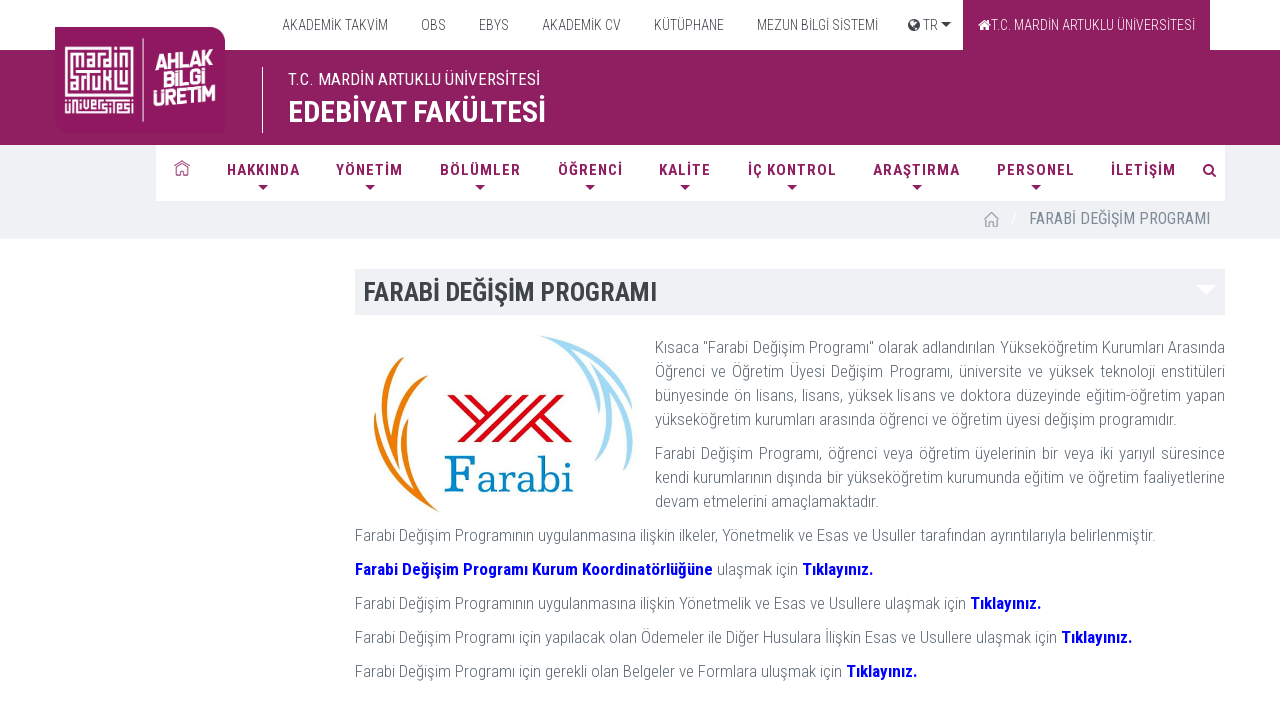

--- FILE ---
content_type: text/html; charset=utf-8
request_url: https://www.artuklu.edu.tr/edebiyat-fakultesi/farabi-degisim-programi
body_size: 46134
content:



<!DOCTYPE html>
<!--[if IE 9]> <html lang="en" class="ie9"> <![endif]-->
<!--[if !IE]><!-->
<html lang="en">
<!--<![endif]-->
<!-- BEGIN HEAD -->

<head>
<meta charset="utf-8" />
<meta http-equiv="X-UA-Compatible" content="IE=edge">
<meta content="width=device-width, initial-scale=1.0" name="viewport" />
<meta http-equiv="Content-type" content="text/html; charset=utf-8">
<meta content="" name="description" />
<meta content="" name="author" />
<!-- BEGIN GLOBAL MANDATORY STYLES -->
<!-- Google Fonts -->
<link href="//fonts.googleapis.com/css?family=Open+Sans:400,300,700&subset=latin,latin-ext" rel="stylesheet" type="text/css">
<link href="//fonts.googleapis.com/css?family=Roboto+Condensed:500,400,700,300&subset=latin,latin-ext" rel="stylesheet" type="text/css">
<link href="//fonts.googleapis.com/css?family=Roboto:500,400,700,300&subset=latin,latin-ext" rel="stylesheet" type="text/css">
<!-- Favicons -->

    <link href="/assets/plugins/socicon/socicon.css?v=MdwYZo8N-qaFHP_mfQs6Zw2" rel="stylesheet" type="text/css"/>

    <link href="/assets/plugins/bootstrap-social/bootstrap-social.css?v=pmFhPG8DxXC5-tCXLCUraQ2" rel="stylesheet" type="text/css"/>

    <link href="/assets/plugins/font-awesome/css/font-awesome.min.css?v=FYf4hy4T-h2-fzU19oR3Tw2" rel="stylesheet" type="text/css"/>

    <link href="/assets/plugins/simple-line-icons/simple-line-icons.min.css?v=eozlxUhClFthJJb-902t-g2" rel="stylesheet" type="text/css"/>

    <link href="/assets/plugins/animate/animate.min.css?v=QjL-lwXBcmJGU1Q1IKjdLA2" rel="stylesheet" type="text/css"/>

    <link href="/assets/plugins/bootstrap/css/bootstrap.min.css?v=Q138kRhFLcwByIuVTCMuIg2" rel="stylesheet" type="text/css"/>

<!-- END GLOBAL MANDATORY STYLES -->
<!-- BEGIN: BASE PLUGINS  -->

    <link href="/assets/plugins/ilightbox/css/ilightbox.css?v=nWst4d-jT_fYeOzekTL8_w2" rel="stylesheet" type="text/css"/>

    <link href="/assets/plugins/revo-slider/css/settings.css?v=xDKEaSp_taoZ7KAhJa2kqg2" rel="stylesheet" type="text/css"/>

    <link href="/assets/plugins/revo-slider/css/layers.css?v=y96NiJzALzadyHqwAYb6Og2" rel="stylesheet" type="text/css"/>

    <link href="/assets/plugins/revo-slider/css/navigation.css?v=t_dGi1Ah8-m40s-US1RzTA2" rel="stylesheet" type="text/css"/>

    <link href="/assets/plugins/cubeportfolio/css/cubeportfolio.min.css?v=IGoT-FyxtjHW6OcSqQtBEg2" rel="stylesheet" type="text/css"/>

    <link href="/assets/plugins/owl-carousel/owl.carousel.css?v=1J-_xsBETnxnsu564oSikw2" rel="stylesheet" type="text/css"/>

    <link href="/assets/plugins/owl-carousel/owl.theme.css?v=H5dpyEw4ERSrhiKsthahzg2" rel="stylesheet" type="text/css"/>

    <link href="/assets/plugins/owl-carousel/owl.transitions.css?v=wtbChFyxFH_Zn_oFaCy0uA2" rel="stylesheet" type="text/css"/>

    <link href="/assets/plugins/fancybox/jquery.fancybox.css?v=12UQNIwEMS9n-TFjQrwpgQ2" rel="stylesheet" type="text/css"/>

    <link href="/assets/plugins/slider-for-bootstrap/css/slider.css?v=PKCMdwvgV9U4_JQFckLjdg2" rel="stylesheet" type="text/css"/>

<!-- END: BASE PLUGINS -->
<!-- BEGIN THEME STYLES -->
    <link href="/assets/base/css/plugins.css?v=WsI97w4Itg5ZzwSL6SqmRg2" rel="stylesheet" type="text/css"/>

    <link href="/assets/base/css/components.css?v=S3JbXCuARK4QTFC03vSsPg2" rel="stylesheet" type="text/css"/>

    <link href="/assets/base/css/themes/default.css?v=wxFz1ngY3H5DCfGFABpOpA2" rel="stylesheet" type="text/css"/>

    <link href="/assets/base/css/custom.css?v=qFjIKjHanRY08PVMdSofrA2" rel="stylesheet" type="text/css"/>

    <link href="/assets/plugins/lightslider-master/css/lightslider.css?v=K3io6syHuVbNhCE9nt7Flw2" rel="stylesheet" type="text/css"/>

    <link href="/assets/base/css/mobil.css?v=nvv2wT1aB4S18tQ7gH6l-A2" rel="stylesheet" type="text/css"/>

    <link href="/assets/base/css/cozmer.css?v=2dh78ZKudjQQQ99BHmJfLQ2" rel="stylesheet" type="text/css"/>

    <link href="/assets/base/css/mycustom.css?v=_vjPFS7CfQqZzCsWRX8Tug2" rel="stylesheet" type="text/css"/>

<!-- weather -->
    <link href="/assets/plugins/weather/css/styles.css?v=1B2M2Y8AsgTpgAmY7PhCfg2" rel="stylesheet" type="text/css"/>

    <link href="/assets/plugins/weather/css/weather-icons.css?v=gcoydGJ8phWWLCN2mPl_ng2" rel="stylesheet" type="text/css"/>

    <link href="/assets/plugins/weather/css/weather-icons-wind.css?v=cfHXWja7CA-MOZKYFVM-Uw2" rel="stylesheet" type="text/css"/>


<!-- END THEME STYLES -->
<link rel="shortcut icon" href="favicon.ico" />

    <link href="/Content/css/select2.css?v=qz1jk8aVr8t_14LSWpFqJA2" rel="stylesheet" type="text/css"/>

    <link href="/Content/toastr.css?v=lykj60CDw5t8wg1dl5y0OA2" rel="stylesheet" type="text/css"/>

    <link href="/Content/serenity/serenity.css?v=EHWBQBY0TRwJ1bnNSOKk1A2" rel="stylesheet" type="text/css"/>

    <link href="/Content/pace.css?v=L_wBl1JNKiTT55UKpioDig2" rel="stylesheet" type="text/css"/>

    <link href="/Content/colorbox/jquery.colorbox.css?v=J33XnZ0rlH3uouaVqaD3PQ2" rel="stylesheet" type="text/css"/>

    <link href="/Content/jquery.fileupload.css?v=T6JqyTNuIq_tJ7F3R_5z3g2" rel="stylesheet" type="text/css"/>


    <script src="/Scripts/pace.js?v=evfXQgyADGar15z3wQSTJA2" type="text/javascript"></script>

    <script src="/Scripts/rsvp.js?v=ueGo_q7N2s93Y-AzfUrs8A2" type="text/javascript"></script>
    <script src="/Scripts/jquery-3.1.1.js?v=4HGr2o_mEZRxHPwquZ_hBA2" type="text/javascript"></script>
    <script src="/Scripts/jquery-ui-1.12.1.js?v=Ckl9RmHfe4L-7hQzLOC9rw2" type="text/javascript"></script>
    <script src="/Scripts/jquery-ui-i18n.js?v=fAmmyIS6gdv3hjEK_SFl9Q2" type="text/javascript"></script>
    <script src="/Scripts/jquery.validate.js?v=Wpy7yuv8Hi9VaDBrNOFVsA2" type="text/javascript"></script>
    <script src="/Scripts/jquery.blockUI.js?v=pK0cWqNrGE32YMv5pAHwjQ2" type="text/javascript"></script>
    <script src="/Scripts/jquery.cookie.js?v=1VKN3gAGx4vgSBcyfC-bbw2" type="text/javascript"></script>
    <script src="/Scripts/jquery.json.js?v=ojEuMerciKpf9J0ukgaNyg2" type="text/javascript"></script>
    <script src="/Scripts/jquery.autoNumeric.js?v=Cx_a1fBvtVV4DjFAtii2Yw2" type="text/javascript"></script>
    <script src="/Scripts/jquery.colorbox.js?v=lWVLMExZxFAtnKWbSFmEUQ2" type="text/javascript"></script>
    <script src="/Scripts/jquery.dialogextendQ.js?v=q4CdCMYs_hImIJk7B7KATg2" type="text/javascript"></script>
    <script src="/Scripts/jquery.event.drag.js?v=Q42_cWjms19Czv7rSFThUg2" type="text/javascript"></script>
    <script src="/Scripts/jquery.scrollintoview.js?v=j4tgWM1381VKsGUok8so9w2" type="text/javascript"></script>
    <script src="/Scripts/jsrender.js?v=mdny87NRF6Or_YJSPpZbdA2" type="text/javascript"></script>
    <script src="/Scripts/select2.js?v=mb-susqgC8W2T0C4V7rb5g2" type="text/javascript"></script>
    <script src="/Scripts/sortable.js?v=BBvydRU72CWAGeMpFpM-_Q2" type="text/javascript"></script>
    <script src="/Scripts/toastr.js?v=gOnkqpQBPIBBWDh-h2vjsg2" type="text/javascript"></script>
    <script src="/Scripts/SlickGrid/slick.core.js?v=BLCRBDx7U3jsEuDNgnEQkw2" type="text/javascript"></script>
    <script src="/Scripts/SlickGrid/slick.grid.js?v=V-HGvKgUVZco6KqjLf7SOQ2" type="text/javascript"></script>
    <script src="/Scripts/SlickGrid/slick.groupitemmetadataprovider.js?v=RUFU1x9TDSkyvChFWteLsA2" type="text/javascript"></script>
    <script src="/Scripts/SlickGrid/Plugins/slick.autotooltips.js?v=-AIKLINWiZmkA-CnhA5ZRQ2" type="text/javascript"></script>
    <script src="/Scripts/SlickGrid/Plugins/slick.headerbuttons.js?v=9YOWFAIrd9_PYSbDwFxdqg2" type="text/javascript"></script>
    <script src="/Scripts/bootstrap.js?v=-4FUnuKJZROh7VcUsbGg8A2" type="text/javascript"></script>
    <script src="/Scripts/Saltarelle/mscorlib.js?v=HVXVT1tVrBXEMnCn7bC0ww2" type="text/javascript"></script>
    <script src="/Scripts/Saltarelle/linq.js?v=94qJzUEo9cjnOYYHAY7fgw2" type="text/javascript"></script>
    <script src="/Scripts/Serenity/Serenity.CoreLib.js?v=2zEfL5QMcHawX5sJ54ABjQ2" type="text/javascript"></script>
    <script src="/Scripts/Serenity/Serenity.Script.UI.js?v=DoaC8hMKwNHMu2wLZ46xzw2" type="text/javascript"></script>
    <script src="/Scripts/Site/Artuklu.Web.js?v=yhHJo5kJ_QM2zdq_v5pGZQ2" type="text/javascript"></script>

    <script src="/Scripts/jquery.fileupload.js?v=e-hGpVezhrzCNo0tj4bR2A2" type="text/javascript"></script>


<script src="/DynJS.axd/LocalText.Site.tr.Public.js?v=V-ukKQFaj5ICNK2SYQLF5Q2"></script>
<script src="/DynJS.axd/FormBundle.js?v=tStvI7sR9kbUT6sKkfeDJQ2"></script>
<script src="/DynJS.axd/TemplateBundle.js?v=WpfA7_vMoAz-6V9y-R_M1A2"></script>
<script src="/DynJS.axd/RegisteredScripts.js?v=BsXdbVNY21nnigqrFcP70A2"></script>

<!--<script src="https://ajax.googleapis.com/ajax/libs/jquery/1.12.4/jquery.min.js"></script>
<script src="http://ajax.googleapis.com/ajax/libs/angularjs/1.4.8/angular.min.js"></script> -->
    
    
    <title>T.C. MARDİN ARTUKLU &#220;NİVERSİTESİ  - FARABİ DEĞİŞİM PROGRAMI</title>



    <style type="text/css">
        .c-page-on-scroll .c-navbar {
            background: #fff !important;
        
        }

        .c-page-on-scroll .logo {
            top: 4px !important;
            content: url("/assets/base/img/layout/logos/stick-menu.png") !important;
        }

        .c-layout-header .c-topbar .container {
            position: relative;
        }

        .bolumler-ic div ul li {
            color: #000;
        }
    </style>
</head>


<body class="c-layout-header-fixed c-layout-header-6-topbar fakulte fakultev2body fakulte-rev">
    <!-- BEGIN: LAYOUT/HEADERS/HEADER-2 -->
    <!-- BEGIN: HEADER 2 -->
    <header class="c-layout-header nw-atk-header c-layout-header-6 fakulte-menu tb-layout-header" data-minimize-offset="120" style="background: none !important;">
		
		<div class="mobil-birim-header">
		
		
		<button class="c-hor-nav-toggler pull-right" type="button" data-target=".ust-menu-tb">
                           Hızlı Menü <i class="fa fa-bars"></i>

                        </button>
		
        




<div class="ust-menu-tb">
    <div class="container">       
            <ul class="pull-right">

    <li class="" depth="0">
        <a  target=_self href="/akademık-takvım"><i class="fa icon-akademik-takvim"></i>&nbsp;AKADEMİK TAKVİM</a>


    </li>
    <li class="" depth="0">
        <a  target=_self href="https://obs.artuklu.edu.tr/"><i class="fa"></i>&nbsp;OBS</a>


    </li>
    <li class="" depth="0">
        <a  target=_self href="https://ebys.artuklu.edu.tr/enVision/Login.aspx"><i class="fa"></i>&nbsp;EBYS</a>


    </li>
    <li class="" depth="0">
        <a  target=_self href="https://www.artuklu.edu.tr/edebiyat-fakultesi/akademik-cv?ViewCount=4"><i class="fa"></i>&nbsp;AKADEMİK CV</a>


    </li>
    <li class="" depth="0">
        <a  target=_self href="https://www.artuklu.edu.tr/kutuphane/"><i class="fa"></i>&nbsp;K&#220;T&#220;PHANE</a>


    </li>
    <li class="" depth="0">
        <a  target=_blank href="https://obs.artuklu.edu.tr/oibs/kariyer/"><i class="fa"></i>&nbsp;MEZUN BİLGİ SİSTEMİ</a>


    </li>
    <li class="tb-down" depth="0">
        <a  target=_blank href="#"><i class="fa fa fa-globe"></i>&nbsp;TR</a>

            <ul class="ust-tb-sub">


    <li class="" depth="1">
        <a  target=_self href="https://www.artuklu.edu.tr/en/edebiyat-fakultesi"><i class="fa"></i>&nbsp;English</a>


    </li>
    <li class="" depth="1">
        <a  target=_self href="https://www.artuklu.edu.tr/kr/edebiyat-fakultesi"><i class="fa"></i>&nbsp;Kurdi</a>


    </li>
    <li class="" depth="1">
        <a  target=_self href="https://www.artuklu.edu.tr/ar/edebiyat-fakultesi"><i class="fa"></i>&nbsp;عربى</a>


    </li>
            </ul>

    </li>
                <li class="secili"><a href="/tr"><i class="fa fa-home"></i>T.C. MARDİN ARTUKLU &#220;NİVERSİTESİ</a></li>            
            </ul>            
    </div>    
</div>
		
		</div>
		
		<div class="new-mobil-logos">
            <a href="/edebiyat-fakultesi"> <img src="/assets/base/img/layout/logos/logo.jpg"></a>
			
			<div class="mk-new-title">
                        <span>T.C. MARDİN ARTUKLU &#220;NİVERSİTESİ</span>
                        EDEBİYAT FAK&#220;LTESİ
            </div>
			
			<div class="nwmobil-search">
				 <form class="nwform-search" action="/edebiyat-fakultesi/site-arama">
						<div class="sq">
                        <input type="text" name="Search" placeholder="Arama..." value="" class="form-control" autocomplete="off">
								<span class="input-group-btn">
								<button class="btn btn-default" type="submit"><i class="fa fa-search"></i></button>
							  </span>
						</div>
                    </form>
			</div>
        </div>
        
        <div class="c-topbar mk-newTop-bar">
            <div class="container">
                <nav class="c-top-menu">
					<div class="pull-left fkv2-baslik ft-30">
                        <span>T.C. MARDİN ARTUKLU &#220;NİVERSİTESİ</span>
                        EDEBİYAT FAK&#220;LTESİ
                    </div>
                    

                    <div class="c-brand">
                        <button class="c-hor-nav-toggler" type="button" data-target=".c-mega-menu">
                            Menü <i class="fa fa-bars"></i>

                        </button>
                    </div>

                </nav>

            </div>
        </div>
        <div class="c-navbar">

            <div class="container">
                <div class="logo"><a href="/edebiyat-fakultesi"><img width="170px" height="170px" id="fakulte-logo" src="/assets/base/img/layout/fakulte-v2/logo.png"></a></div> 
                <!-- BEGIN: BRAND -->
                <div class="c-navbar-wrapper clearfix">
                    <!-- END: BRAND -->
                    <!-- BEGIN: QUICK SEARCH -->
                    <form class="c-quick-search" action="/edebiyat-fakultesi/site-arama">
                        <input type="text" name="Search" placeholder="Arama..." value="" class="form-control" autocomplete="off">
                        <span class="c-theme-link">&times;</span>
                    </form>
                    <!-- END: QUICK SEARCH -->
                    <!-- BEGIN: HOR NAV -->
                    <!-- BEGIN: LAYOUT/HEADERS/MEGA-MENU -->
                    <!-- BEGIN: MEGA MENU -->
                    <!-- Dropdown menu toggle on mobile: c-toggler class can be applied to the link arrow or link itself depending on toggle mode -->

                    



<nav class="c-mega-menu c-pull-right c-mega-menu-light c-mega-menu-light-mobile c-fonts-uppercase c-fonts-bold">
    <ul class="nav navbar-nav c-theme-nav begin-menu ">

        <li>
            <a href="/edebiyat-fakultesi" class="c-link "><span class="home-fakulte-rv"></span></a>
        </li>
    <li  depth="0">
        <a  target=_self class=" c-link c-link drop-menu" href="#">
        
       
        HAKKINDA
        </a>

            <ul class="dropdown-menu down-v2-fakulte">


    <li  depth="1">
        <a  target=_self class=" c-link" href="/edebiyat-fakultesi/tarihce">
        
 <i class="fa fa-angle-double-right"></i>        
        TARİH&#199;E
        </a>

    </li>
    <li  depth="1">
        <a  target=_self class=" c-link" href="/edebiyat-fakultesi/sayilarla-fakultemiz">
        
 <i class="fa fa-angle-double-right"></i>        
        SAYILARLA FAK&#220;LTEMİZ
        </a>

    </li>
    <li  depth="1">
        <a  target=_self class=" c-link" href="/edebiyat-fakultesi/misyon-ve-vizyon">
        
 <i class="fa fa-angle-double-right"></i>        
        MİSYON VE VİZYON
        </a>

    </li>
    <li  depth="1">
        <a  target=_self class=" c-link" href="/edebiyat-fakultesi/organizasyon-semasi">
        
 <i class="fa fa-angle-double-right"></i>        
        ORGANİZASYON ŞEMASI
        </a>

    </li>
    <li  depth="1">
        <a  target=_self class=" c-link" href="/edebiyat-fakultesi/protokoller">
        
 <i class="fa fa-angle-double-right"></i>        
        PROTOKOLLER
        </a>

    </li>
    <li  depth="1">
        <a  target=_self class=" c-link" href="/edebiyat-fakultesi/tanitim-videosu">
        
 <i class="fa fa-angle-double-right"></i>        
        TANITIM VİDEOSU
        </a>

    </li>
            </ul>
    </li>
    <li  depth="0">
        <a  target=_self class=" c-link c-link drop-menu" href="#">
        
       
        Y&#214;NETİM
        </a>

            <ul class="dropdown-menu down-v2-fakulte">


    <li  depth="1">
        <a  target=_self class=" c-link" href="/edebiyat-fakultesi/dekan">
        
 <i class="fa fa-angle-double-right"></i>        
        DEKAN
        </a>

    </li>
    <li  depth="1">
        <a  target=_self class=" c-link" href="/edebiyat-fakultesi/dekan-yardimcilari">
        
 <i class="fa fa-angle-double-right"></i>        
        DEKAN YARDIMCILARI
        </a>

    </li>
    <li  depth="1">
        <a  target=_self class=" c-link" href="/edebiyat-fakultesi/fakulte-sekreteri">
        
 <i class="fa fa-angle-double-right"></i>        
        FAK&#220;LTE SEKRETERİ
        </a>

    </li>
    <li  depth="1">
        <a  target=_self class=" c-link" href="/edebiyat-fakultesi/yonetim-kurulu">
        
 <i class="fa fa-angle-double-right"></i>        
        Y&#214;NETİM KURULU
        </a>

    </li>
    <li  depth="1">
        <a  target=_self class=" c-link" href="/edebiyat-fakultesi/fakulte-kurulu">
        
 <i class="fa fa-angle-double-right"></i>        
        FAK&#220;LTE KURULU
        </a>

    </li>
    <li  depth="1">
        <a  target=_self class=" c-link" href="/edebiyat-fakultesi/danisma-kurulu">
        
 <i class="fa fa-angle-double-right"></i>        
        DANIŞMA KURULU
        </a>

    </li>
    <li  depth="1">
        <a  target=_self class=" c-link" href="/edebiyat-fakultesi/senato-temsilcisi">
        
 <i class="fa fa-angle-double-right"></i>        
        SENATO TEMSİLCİSİ
        </a>

    </li>
    <li  depth="1">
        <a  target=_self class=" c-link" href="/edebiyat-fakultesi/komisyonlar">
        
 <i class="fa fa-angle-double-right"></i>        
        KOMİSYONLAR
        </a>

    </li>
            </ul>
    </li>
    <li  depth="0">
        <a  target=_self class=" c-link c-link drop-menu" href="#">
        
       
        B&#214;L&#220;MLER
        </a>

            <ul class="dropdown-menu down-v2-fakulte">


    <li  depth="1">
        <a  target=_self class=" c-link" href="https://www.artuklu.edu.tr/antropoloji">
        
 <i class="fa fa-angle-double-right"></i>        
        ANTROPOLOJİ
        </a>

    </li>
    <li  depth="1">
        <a  target=_self class=" c-link" href="https://www.artuklu.edu.tr/arap-dili-ve-edebiyati">
        
 <i class="fa fa-angle-double-right"></i>        
        ARAP DİLİ VE EDEBİYATI
        </a>

    </li>
    <li  depth="1">
        <a  target=_self class=" c-link" href="https://www.artuklu.edu.tr/arkeoloji">
        
 <i class="fa fa-angle-double-right"></i>        
        ARKEOLOJİ
        </a>

    </li>
    <li  depth="1">
        <a  target=_self class=" c-link" href="https://www.artuklu.edu.tr/egitim-bilimleri">
        
 <i class="fa fa-angle-double-right"></i>        
        EĞİTİM BİLİMLERİ
        </a>

    </li>
    <li  depth="1">
        <a  target=_self class=" c-link" href="https://www.artuklu.edu.tr/fars-dili-ve-edebiyati">
        
 <i class="fa fa-angle-double-right"></i>        
        FARS DİLİ VE EDEBİYATI
        </a>

    </li>
    <li  depth="1">
        <a  target=_self class=" c-link" href="https://www.artuklu.edu.tr/felsefe">
        
 <i class="fa fa-angle-double-right"></i>        
        FELSEFE
        </a>

    </li>
    <li  depth="1">
        <a  target=_self class=" c-link" href="https://www.artuklu.edu.tr/ingiliz-dili-ve-edebiyati">
        
 <i class="fa fa-angle-double-right"></i>        
        İNGİLİZ DİLİ VE EDEBİYATI
        </a>

    </li>
    <li  depth="1">
        <a  target=_self class=" c-link" href="https://www.artuklu.edu.tr/kurt-dili-ve-edebiyati">
        
 <i class="fa fa-angle-double-right"></i>        
        K&#220;RT DİLİ VE EDEBİYATI
        </a>

    </li>
    <li  depth="1">
        <a  target=_self class=" c-link" href="https://www.artuklu.edu.tr/mutercim-tercumanlik">
        
 <i class="fa fa-angle-double-right"></i>        
        M&#220;TERCİM VE TERC&#220;MANLIK
        </a>

    </li>
    <li  depth="1">
        <a  target=_self class=" c-link" href="https://www.artuklu.edu.tr/psikoloji">
        
 <i class="fa fa-angle-double-right"></i>        
        PSİKOLOJİ
        </a>

    </li>
    <li  depth="1">
        <a  target=_self class=" c-link" href="https://www.artuklu.edu.tr/sanat-tarihi">
        
 <i class="fa fa-angle-double-right"></i>        
        SANAT TARİHİ
        </a>

    </li>
    <li  depth="1">
        <a  target=_self class=" c-link" href="https://www.artuklu.edu.tr/sosyoloji">
        
 <i class="fa fa-angle-double-right"></i>        
        SOSYOLOJİ
        </a>

    </li>
    <li  depth="1">
        <a  target=_self class=" c-link" href="https://www.artuklu.edu.tr/suryani-dili-ve-edebiyati">
        
 <i class="fa fa-angle-double-right"></i>        
        S&#220;RYANİ DİLİ VE EDEBİYATI
        </a>

    </li>
    <li  depth="1">
        <a  target=_self class=" c-link" href="https://www.artuklu.edu.tr/tarih">
        
 <i class="fa fa-angle-double-right"></i>        
        TARİH
        </a>

    </li>
    <li  depth="1">
        <a  target=_self class=" c-link" href="https://www.artuklu.edu.tr/turk-dili-ve-edebiyati">
        
 <i class="fa fa-angle-double-right"></i>        
        T&#220;RK DİLİ VE EDEBİYATI
        </a>

    </li>
            </ul>
    </li>
    <li  depth="0">
        <a  target=_self class=" c-link c-link drop-menu" href="#">
        
       
        &#214;ĞRENCİ
        </a>

            <ul class="dropdown-menu down-v2-fakulte">


    <li  depth="1">
        <a  target=_self class=" c-link" href="/edebiyat-fakultesi/lisans-programlari">
        
 <i class="fa fa-angle-double-right"></i>        
        LİSANS PROGRAMLARI
        </a>

    </li>
    <li  depth="1">
        <a  target=_blank class=" c-link" href="https://www.artuklu.edu.tr/uluslararasi-iliskiler-koordinatorlugu">
        
 <i class="fa fa-angle-double-right"></i>        
        ULUSLARARASI İLİŞKİLER KOORDİNAT&#214;RL&#220;Ğ&#220;
        </a>

    </li>
    <li  depth="1">
        <a  target=_self class=" c-link" href="/edebiyat-fakultesi/fakulte-ogrenci-temsilcisi">
        
 <i class="fa fa-angle-double-right"></i>        
        FAK&#220;LTE &#214;ĞRENCİ TEMSİLCİSİ
        </a>

    </li>
    <li  depth="1">
        <a  target=_self class=" c-link" href="/edebiyat-fakultesi/tubitak-2209-ogrenci-projeleri">
        
 <i class="fa fa-angle-double-right"></i>        
        T&#220;BİTAK 2209 &#214;ĞRENCİ PROJELERİ
        </a>

    </li>
    <li  depth="1">
        <a  target=_blank class=" c-link" href="https://obs.artuklu.edu.tr/oibs/kariyer/">
        
 <i class="fa fa-angle-double-right"></i>        
        MEZUN BİLGİ SİSTEMİ
        </a>

    </li>
    <li  depth="1">
        <a  target=_self class=" c-link" href="/edebiyat-fakultesi/edebiyat-fakultesi-mezun-anketi">
        
 <i class="fa fa-angle-double-right"></i>        
        FAK&#220;LTE MEZUN ANKETİ
        </a>

    </li>
    <li  depth="1">
        <a  target=_self class=" c-link" href="https://maubys.artuklu.edu.tr/CozmerUserRequest">
        
 <i class="fa fa-angle-double-right"></i>        
        MA&#220; &#199;&#214;Z-MER
        </a>

    </li>
            </ul>
    </li>
    <li  depth="0">
        <a  target=_self class=" c-link c-link drop-menu" href="#">
        
       
        KALİTE
        </a>

            <ul class="dropdown-menu down-v2-fakulte">


    <li  depth="1">
        <a  target=_self class=" c-link" href="/edebiyat-fakultesi/kapsayici-fakulte">
        
 <i class="fa fa-angle-double-right"></i>        
        KAPSAYICI FAK&#220;LTE
        </a>

    </li>
    <li  depth="1">
        <a  target=_self class=" c-link" href="/edebiyat-fakultesi/ic-ve-dis-paydaslar">
        
 <i class="fa fa-angle-double-right"></i>        
        PAYDAŞLARIMIZ
        </a>

    </li>
    <li  depth="1">
        <a  target=_self class=" c-link" href="/edebiyat-fakultesi/gorev-dagilimlari">
        
 <i class="fa fa-angle-double-right"></i>        
        G&#214;REV DAĞILIMLARI
        </a>

    </li>
    <li  depth="1">
        <a  target=_self class=" c-link" href="/edebiyat-fakultesi/gorev-tanimlari">
        
 <i class="fa fa-angle-double-right"></i>        
        G&#214;REV TANIMLARI
        </a>

    </li>
    <li  depth="1">
        <a  target=_self class=" c-link" href="/edebiyat-fakultesi/prosesler">
        
 <i class="fa fa-angle-double-right"></i>        
        PROSESLER
        </a>

    </li>
    <li  depth="1">
        <a  target=_self class=" c-link" href="/edebiyat-fakultesi/ders-dosyasi-hazirlama-ilkeleri">
        
 <i class="fa fa-angle-double-right"></i>        
        DERS DOSYASI İLKELERİ
        </a>

    </li>
    <li  depth="1">
        <a  target=_self class=" c-link" href="/edebiyat-fakultesi/sinav-programi-hazirlama-ve-uygulama-ilkeleri">
        
 <i class="fa fa-angle-double-right"></i>        
        SINAV PROGRAMI İLKELERİ
        </a>

    </li>
    <li  depth="1">
        <a  target=_self class=" c-link" href="/edebiyat-fakultesi/ders-dagilimi-ilkeleri">
        
 <i class="fa fa-angle-double-right"></i>        
        DERS DAĞILIMI İLKELERİ
        </a>

    </li>
    <li  depth="1">
        <a  target=_self class=" c-link" href="/edebiyat-fakultesi/anket-raporlari">
        
 <i class="fa fa-angle-double-right"></i>        
        ANKET RAPORLARI
        </a>

    </li>
    <li  depth="1">
        <a  target=_self class=" c-link" href="/edebiyat-fakultesi/toplumsal-katki-faaliyetleri">
        
 <i class="fa fa-angle-double-right"></i>        
        TOPLUMSAL KATKI FAALİYETLERİ
        </a>

    </li>
    <li  depth="1">
        <a  target=_self class=" c-link" href="https://www.artuklu.edu.tr/kalite/tum-belgeler">
        
 <i class="fa fa-angle-double-right"></i>        
        DOK&#220;MANTASYON
        </a>

    </li>
    <li  depth="1">
        <a  target=_blank class=" c-link" href="https://www.artuklu.edu.tr/kalite/formlar">
        
 <i class="fa fa-angle-double-right"></i>        
        FORMLAR
        </a>

    </li>
    <li  depth="1">
        <a  target=_self class=" c-link" href="https://www.artuklu.edu.tr/kalite/politika-belgeleri">
        
 <i class="fa fa-angle-double-right"></i>        
        KALİTE POLİTİKASI
        </a>

    </li>
            </ul>
    </li>
    <li  depth="0">
        <a  target=_self class=" c-link c-link drop-menu" href="#">
        
       
        İ&#199; KONTROL
        </a>

            <ul class="dropdown-menu down-v2-fakulte">


    <li  depth="1">
        <a  target=_self class=" c-link" href="/edebiyat-fakultesi/birim-faaliyet-plani">
        
 <i class="fa fa-angle-double-right"></i>        
        BİRİM FAALİYET PLANI
        </a>

    </li>
    <li  depth="1">
        <a  target=_self class=" c-link" href="/edebiyat-fakultesi/birim-faaliyet-raporu">
        
 <i class="fa fa-angle-double-right"></i>        
        BİRİM FAALİYET RAPORU
        </a>

    </li>
    <li  depth="1">
        <a  target=_self class=" c-link" href="/edebiyat-fakultesi/birim-ic-degerlendirme-raporlari">
        
 <i class="fa fa-angle-double-right"></i>        
        BİRİM İ&#199; DEĞERLENDİRME RAPORLARI
        </a>

    </li>
    <li  depth="1">
        <a  target=_self class=" c-link" href="/edebiyat-fakultesi/birim-iyilestirme-bulteni">
        
 <i class="fa fa-angle-double-right"></i>        
        BİRİM İYİLEŞTİRME B&#220;LTENİ
        </a>

    </li>
    <li  depth="1">
        <a  target=_self class=" c-link" href="/edebiyat-fakultesi/birim-eylem-plani">
        
 <i class="fa fa-angle-double-right"></i>        
        BİRİM EYLEM PLANI
        </a>

    </li>
    <li  depth="1">
        <a  target=_self class=" c-link" href="/edebiyat-fakultesi/iyilestirme-raporlari">
        
 <i class="fa fa-angle-double-right"></i>        
        İYİLEŞTİRME RAPORLARI
        </a>

    </li>
    <li  depth="1">
        <a  target=_self class=" c-link" href="/edebiyat-fakultesi/hassas-gorev-envanteri">
        
 <i class="fa fa-angle-double-right"></i>        
        HASSAS G&#214;REV ENVANTERİ
        </a>

    </li>
    <li  depth="1">
        <a  target=_self class=" c-link" href="/edebiyat-fakultesi/ic-kontrol-komisyonu">
        
 <i class="fa fa-angle-double-right"></i>        
        İ&#199; KONTROL KOMİSYONU
        </a>

    </li>
            </ul>
    </li>
    <li  depth="0">
        <a  target=_self class=" c-link c-link drop-menu" href="#">
        
       
        ARAŞTIRMA
        </a>

            <ul class="dropdown-menu down-v2-fakulte">


    <li  depth="1">
        <a  target=_self class=" c-link" href="/edebiyat-fakultesi/dergimiz">
        
 <i class="fa fa-angle-double-right"></i>        
        ARTUKLU HUMANITIES DERGİSİ
        </a>

    </li>
    <li  depth="1">
        <a  target=_self class=" c-link" href="/edebiyat-fakultesi/bilimsel-faaliyetlerimiz">
        
 <i class="fa fa-angle-double-right"></i>        
        BİLİMSEL FAALİYETLERİMİZ
        </a>

    </li>
    <li  depth="1">
        <a  target=_self class=" c-link" href="/edebiyat-fakultesi/projelerimiz">
        
 <i class="fa fa-angle-double-right"></i>        
        PROJELERİMİZ
        </a>

    </li>
    <li  depth="1">
        <a  target=_self class=" c-link" href="/edebiyat-fakultesi/edebiyat-yayin-performansi">
        
 <i class="fa fa-angle-double-right"></i>        
        YAYIN PERFORMANSI
        </a>

    </li>
    <li  depth="1">
        <a  target=_self class=" c-link" href="/edebiyat-fakultesi/laboratuvarlar">
        
 <i class="fa fa-angle-double-right"></i>        
        LABORATUVARLAR
        </a>

    </li>
            </ul>
    </li>
    <li  depth="0">
        <a  target=_self class=" c-link c-link drop-menu" href="#">
        
       
        PERSONEL
        </a>

            <ul class="dropdown-menu down-v2-fakulte">


    <li  depth="1">
        <a  target=_self class=" c-link" href="https://www.artuklu.edu.tr/edebiyat-fakultesi/akademik-cv?ViewCount=4">
        
 <i class="fa fa-angle-double-right"></i>        
        AKADEMİK PERSONEL
        </a>

    </li>
    <li  depth="1">
        <a  target=_self class=" c-link" href="/edebiyat-fakultesi/idari-personel">
        
 <i class="fa fa-angle-double-right"></i>        
        İDARİ PERSONEL
        </a>

    </li>
            </ul>
    </li>
    <li  depth="0">
        <a  target=_self class=" c-link" href="/edebiyat-fakultesi/iletisim">
        
       
        İLETİŞİM
        </a>

    </li>
        <li class="c-search-toggler-wrapper">
            <a href="javascript::" class="c-btn-icon c-search-toggler">
                <i class="fa fa-search"></i>
            </a>
        </li>
    </ul>
</nav>
                    
                    <!-- END: MEGA MENU -->
                    <!-- END: LAYOUT/HEADERS/MEGA-MENU -->
                    <!-- END: HOR NAV -->
                </div>

            </div>
        </div>
    </header>
    <!-- END: HEADER 2 -->
    <!-- END: LAYOUT/HEADERS/HEADER-2 -->
    <!-- BEGIN: PAGE CONTAINER -->
    <!-- BEGIN: PAGE CONTENT -->
    






<div class="c-layout-breadcrumbs-1 c-subtitle c-fonts-uppercase c-fonts-bold c-bordered c-bordered-both fakulte-detay-mau">
    <div class="c-breadcrumbs-wrapper">
        <div class="container">
            <ul class="c-page-breadcrumbs c-theme-nav c-pull-right c-fonts-regular">
                <li>
                    <a href="/edebiyat-fakultesi"><img src="/assets/base/img/layout/home.png"></a>
                </li>
                <li class="c-font-white">/</li>
                <li class="c-state_active">FARABİ DEĞİŞİM PROGRAMI</li>
            </ul>
        </div>
    </div>
</div>


<div class="container p-0">

        <!-- BEGIN: PAGE SIDEBAR -->
        <div class="c-layout-sidebar-menu c-theme ">
            <div class="c-layout-sidebar-menu c-theme ">
                <!-- BEGIN: LAYOUT/SIDEBARS/SIDEBAR-MENU-1 -->
                <div class="c-sidebar-menu-toggler">
                    <h3 class="c-title c-font-uppercase c-font-bold">T.C. MARDİN ARTUKLU &#220;NİVERSİTESİ</h3>
                    <a href="javascript:;" class="c-content-toggler" data-toggle="collapse" data-target="#sidebar-menu-1">
                        <span class="c-line"></span>
                        <span class="c-line"></span>
                        <span class="c-line"></span>
                    </a>
                </div>

                


        

                <!-- END: LAYOUT/SIDEBARS/SIDEBAR-MENU-1 -->
            </div>
        </div>
        <!-- END: PAGE SIDEBAR -->

    <!-- BEGIN: PAGE CONTENT -->
    <div class="c-layout-sidebar-content">
        



<div class="c-content-title-1">
    <h3 class="c-font-uppercase c-font-bold">FARABİ DEĞİŞİM PROGRAMI</h3>
</div>

<p style="text-align: justify;"><img alt="" src="https://www.artuklu.edu.tr/dosyalar/edebiyat_fakultesi/DEĞİŞİM PROGRAMLARI/farabi LOGO.jpg" style="width: 300px; height: 150px; float: left;" />Kısaca "Farabi Değişim Programı" olarak adlandırılan Yükseköğretim Kurumları Arasında Öğrenci ve Öğretim Üyesi Değişim Programı, üniversite ve yüksek teknoloji enstitüleri bünyesinde ön lisans, lisans, yüksek lisans ve doktora düzeyinde eğitim-öğretim yapan yükseköğretim kurumları arasında öğrenci ve öğretim üyesi değişim programıdır.</p>

<p style="text-align: justify;">Farabi Değişim Programı, öğrenci veya öğretim üyelerinin bir veya iki yarıyıl süresince kendi kurumlarının dışında bir yükseköğretim kurumunda eğitim ve öğretim faaliyetlerine devam etmelerini amaçlamaktadır.</p>

<p style="text-align: justify;">Farabi Değişim Programının uygulanmasına ilişkin ilkeler, Yönetmelik ve Esas ve Usuller tarafından ayrıntılarıyla belirlenmiştir.</p>

<p style="text-align: justify;"><strong><a href="https://www.artuklu.edu.tr/farabi-degisim-programi" target="_blank"><span style="color:#0000FF;">Farabi Değişim Programı Kurum Koordinatörlüğüne</span></a></strong> ulaşmak için <strong><a href="https://www.artuklu.edu.tr/farabi-degisim-programi" target="_blank"><span style="color:#0000FF;">Tıklayınız.</span></a></strong></p>

<p style="text-align: justify;">Farabi Değişim Programının uygulanmasına ilişkin Yönetmelik ve Esas ve Usullere ulaşmak için&nbsp;<a href="https://www.artuklu.edu.tr/upload/farabi/yonetmelik/farabi_yonetmeligi.pdf" target="_blank"><span style="color:#0000FF;"><strong>Tıklayınız.</strong></span></a></p>

<p style="text-align: justify;">Farabi Değişim Programı için yapılacak olan Ödemeler ile Diğer Husulara&nbsp;İlişkin&nbsp;Esas ve Usullere ulaşmak için&nbsp;<a href="https://www.artuklu.edu.tr/upload/farabi/yonetmelik/farabi_esas_usuller_1.pdf" target="_blank"><span style="color:#0000FF;"><strong>Tıklayınız.</strong></span></a></p>

<p style="text-align: justify;">Farabi Değişim Programı için gerekli olan Belgeler ve Formlara uluşmak için&nbsp;<a href="https://www.artuklu.edu.tr/farabi-degisim-programi/belgeler-ve-formlar" target="_blank"><span style="color:#0000FF;"><strong>Tıklayınız.</strong></span></a></p>

    <div class="clear-bt"></div>
    <div class="row detay-gri">
        <div class="col-md-4">
            <ul class="detay-sosyal-medya">
                <li><a href="#" onclick="window.print();"><span class="icon-yazdir"></span></a></li>
                <li><a onclick="window.open('https://www.facebook.com/sharer/sharer.php?u='+encodeURIComponent(window.location.href), 'facebook-share-dialog', 'width=640,height=436'); return false;" href="#"><span class="icon-facebook"></span></a></li>
                <li><a onclick="window.open('http://twitter.com/share?url='+encodeURIComponent(location.href)+'&text='+document.title, 'twitter-share-dialog', 'width=506,height=436'); return false;" href="#"><span class="icon-twitter"></span></a></li>
                <li><a onclick="window.open('https://plus.google.com/share?url='+encodeURIComponent(location.href), 'google-share-dialog', 'width=506,height=436'); return false;" href="#"><span class="icon-google-plus"></span></a></li>
            </ul>
        </div>
        <div class="col-md-8 text-right">
            <strong>
                T.C. Mardin Artuklu &#220;niversitesi Rekt&#246;rl&#252;ğ&#252;
            </strong>
        </div>
    </div>








    </div>
    <!-- END: PAGE CONTENT -->

</div>
    <!-- END: PAGE CONTENT -->
    
    <!-- BEGIN: LAYOUT/FOOTERS/FOOTER-7 -->
    <a name="footer"></a>
    <footer class="c-layout-footer c-layout-footer-1">
        <div class="c-prefooter" style="background: url('/assets/base/img/layout/fakulte-v2/footer.jpg');">
            <div class="container">
                <div class="row">
                    <div class="col-md-6">
                        <div class="c-logo  pull-left">
                            <a href="/edebiyat-fakultesi">
                                <img src="/assets/base/img/layout/logos/footer-logo.png" alt="Mardin">
                            </a>
                        </div>
                        <p class="c-contact pull-left">
                            
                        </p>                        
                    </div>
                    <div class="col-md-6 c-footer-4-p-left" style="padding-left: 152px">
                        




<div class="c-links">
        <ul class="c-nav">
    <li class="tb-down" depth="0">
        <a  target=_self href="#">HAKKINDA</a>       
    </li>
    <li class="tb-down" depth="0">
        <a  target=_self href="#">Y&#214;NETİM</a>       
    </li>
    <li class="tb-down" depth="0">
        <a  target=_self href="#">B&#214;L&#220;MLER</a>       
    </li>
        </ul>
        <ul class="c-nav">
    <li class="tb-down" depth="0">
        <a  target=_self href="#">&#214;ĞRENCİ</a>       
    </li>
    <li class="tb-down" depth="0">
        <a  target=_self href="#">KALİTE</a>       
    </li>
    <li class="tb-down" depth="0">
        <a  target=_self href="#">İ&#199; KONTROL</a>       
    </li>
        </ul>
        <ul class="c-nav">
    <li class="tb-down" depth="0">
        <a  target=_self href="#">ARAŞTIRMA</a>       
    </li>
    <li class="tb-down" depth="0">
        <a  target=_self href="#">PERSONEL</a>       
    </li>
    <li class="" depth="0">
        <a  target=_self href="/edebiyat-fakultesi/iletisim">İLETİŞİM</a>       
    </li>
        </ul>
</div>

                    </div>
                </div>

                <div class="row" style="margin-top: 20px; border-top:1px solid rgba(255,255,255,0.25); padding-top: 20px">
                    <div class="col-md-6" style=" color #fff">
                        Copyright © <span style="font-weight: bold;">T.C. MARDİN ARTUKLU &#220;NİVERSİTESİ</span>
                    </div>
                    <div class="col-md-6">
                         <div class="pull-right">


                        </div>
                    </div>

                </div>
            </div>
        </div>
    </footer>
    <!-- END: LAYOUT/FOOTERS/FOOTER-7 -->
    <!-- BEGIN: LAYOUT/FOOTERS/GO2TOP -->
    <div class="c-layout-go2top">
        <i class="icon-arrow-up"></i>
    </div>

    <!-- Modal HTML -->
    <div id="ModalSurvey" class="modal fade" tabindex="-1" role="dialog" aria-labelledby="exampleModalLabel" aria-hidden="true" style="display: none;">
        <div class="modal-dialog">
            <div class="modal-content c-square">
            </div>
        </div>
    </div>

    <!-- END: LAYOUT/FOOTERS/GO2TOP -->
    <!-- BEGIN: LAYOUT/BASE/BOTTOM -->
    <!-- BEGIN: CORE PLUGINS -->

    <!--[if lt IE 9]>
            <script src="/assets/global/plugins/excanvas.min.js?v=1447582802" type="text/javascript"></script>

    <![endif]-->
    
        <script src="/assets/plugins/jquery-migrate.min.js?v=cSGZTuxTIPvmWGRjv5ZRwg2" type="text/javascript"></script>

        <script src="/assets/plugins/bootstrap/js/bootstrap.min.js?v=-w5jXbFCsbn84g_iNw7GzA2" type="text/javascript"></script>

        <script src="/assets/plugins/jquery.easing.min.js?v=eA1zaTcsAEWkSetWQh7Lpw2" type="text/javascript"></script>

        <script src="/assets/plugins/reveal-animate/wow.js?v=Lbbz9fYaoCUPw1xDPnwapA2" type="text/javascript"></script>

        <script src="/assets/base/js/scripts/reveal-animate/reveal-animate.js?v=ofJahdKXqAqQLB6qB_I-MA2" type="text/javascript"></script>


    <!-- END: CORE PLUGINS -->
    <!-- BEGIN: LAYOUT PLUGINS -->
        <script src="/assets/plugins/revo-slider/js/jquery.themepunch.tools.min.js?v=nUj3KONJIF7x42K1jvmBAw2" type="text/javascript"></script>

        <script src="/assets/plugins/revo-slider/js/jquery.themepunch.revolution.min.js?v=6oW8Qyfynz8LhLHsEAA4vw2" type="text/javascript"></script>

        <script src="/assets/plugins/revo-slider/js/extensions/revolution.extension.slideanims.min.js?v=J8NOACVTTqY9hs4rVoJvuQ2" type="text/javascript"></script>

        <script src="/assets/plugins/revo-slider/js/extensions/revolution.extension.layeranimation.min.js?v=E11tPlR2GZcCGz-L-UPjLQ2" type="text/javascript"></script>

        <script src="/assets/plugins/revo-slider/js/extensions/revolution.extension.navigation.min.js?v=-dprcFUwRNHy1zhroeoChA2" type="text/javascript"></script>

        <script src="/assets/plugins/revo-slider/js/extensions/revolution.extension.video.min.js?v=j5SWRR-f2VJKXAw3uXIbjg2" type="text/javascript"></script>

        <script src="/assets/plugins/cubeportfolio/js/jquery.cubeportfolio.min.js?v=WFHWZS3zgVktFypCf5pakw2" type="text/javascript"></script>

        <script src="/assets/plugins/owl-carousel/owl.carousel.js?v=mCpkA9Qo9uYiGIHt_yVZvQ2" type="text/javascript"></script>

        <script src="/assets/plugins/counterup/jquery.waypoints.min.js?v=T-FDN6YtcQOJ9C6KXRBD9w2" type="text/javascript"></script>

        <script src="/assets/plugins/counterup/jquery.counterup.min.js?v=6KJuEXr2Uwj0dcHde-ci0A2" type="text/javascript"></script>

        <script src="/assets/plugins/fancybox/jquery.fancybox.pack.js?v=LBVcK9PZSMk_yebpxIqzjA2" type="text/javascript"></script>

        <script src="/assets/plugins/slider-for-bootstrap/js/bootstrap-slider.js?v=tm2_xd2Sze7b2wQIlWDPNw2" type="text/javascript"></script>


        <script src="/assets/plugins/lightslider-master/js/lightslider.js?v=hZbtZrQlFLBmkPrXMmFuMQ2" type="text/javascript"></script>


        <script src="/assets/plugins/isotope/isotope.pkgd.min.js?v=C97bCd1E6Sc4vAL_q91Jaw2" type="text/javascript"></script>

        <script src="/assets/plugins/isotope/imagesloaded.pkgd.min.js?v=EQWI_r0Qv1GKqbgFnogsIw2" type="text/javascript"></script>

        <script src="/assets/plugins/ilightbox/js/jquery.requestAnimationFrame.js?v=yDyhcn_u6ppd1mwB_4PNGw2" type="text/javascript"></script>

        <script src="/assets/plugins/ilightbox/js/jquery.mousewheel.js?v=vEzm5qPa-sqbtl_9KWUehQ2" type="text/javascript"></script>

        <script src="/assets/plugins/ilightbox/js/ilightbox.packed.js?v=EDs02MdiF3FBnLoHLB2Jbw2" type="text/javascript"></script>

        <script src="/assets/plugins/isotope/packery-mode.pkgd.min.js?v=cQUv3OfRUcKgQyJkBeZ38Q2" type="text/javascript"></script>

        <script src="/assets/base/js/scripts/pages/isotope-gallery.js?v=5O9L4cYUhlhdCszEHj3xLQ2" type="text/javascript"></script>

        <script src="/assets/base/js/scripts/pages/fullwidth-gallery.js?v=OLk_M4W2w3V9hgsqxh3i_A2" type="text/javascript"></script>


    <!-- END: LAYOUT PLUGINS -->

    <!-- BEGIN: THEME SCRIPTS -->
        <script src="/assets/base/js/components.js?v=zoAqv4rvPSFGwvSf_rgmqg2" type="text/javascript"></script>

        <script src="/assets/base/js/components-shop.js?v=1bH9Or0V3zGLQleqkTCbsw2" type="text/javascript"></script>

        <script src="/assets/base/js/app.js?v=IsG3JntlR1FDeShKypW_fQ2" type="text/javascript"></script>

        <script src="/assets/base/js/custom.js?v=MArM_5-R73KZLKuu-pnBnA2" type="text/javascript"></script>

        <script src="/assets/base/js/scripts/pages/faq.js?v=_g-G7eAtXjxML1WnHgLmNg2" type="text/javascript"></script>

    <!-- BEGIN: PAGE SCRIPTS -->
    <script type="text/javascript">
    $(function () {
        
    



    });
    </script>

    <!-- END: THEME SCRIPTS -->
    <!-- BEGIN: PAGE SCRIPTS -->

    <!-- END: LAYOUT/BASE/BOTTOM -->

    
    


</body>

</html>










--- FILE ---
content_type: text/css
request_url: https://www.artuklu.edu.tr/assets/base/css/custom.css?v=qFjIKjHanRY08PVMdSofrA2
body_size: 119608
content:
body {
	overflow-x: hidden !important;
	
}


@media print {
  body * {
    visibility: hidden;
	
  }.c-layout-sidebar-content, .c-layout-sidebar-content * {
    visibility: visible;
	
  }
  .c-layout-sidebar-content{
    width:100% !important;
	  position: absolute;
	  left: 0;
	  top: 0;
  }
}
.panel-body{
	padding:0;
}
img{
	max-width:100%;
	    height: auto !important;
}

/*baslik*/
.c-layout-sidebar-content .c-content-title-1 h3{
	background: #eff1f4;
    border: 1px solid #eff1f4;
    padding: 8px 8px;
	position:relative;
}
.c-layout-sidebar-content .c-content-title-1 h3:before{
	    content: "";
    position: absolute;
    border: 10px solid transparent;
    border-top-color: #fff;
    top: 33%;
   
    right: 8px;
}

.idariRev .c-content-box{
	overflow: hidden;
}
.imagecontour {
	padding: 10px;
	border: solid 1px #EFEFEF;
	background-color: #FFFFFF;
}

.effect2 {
	position: relative;
}

.effect2:before,.effect2:after {
	z-index: -1;
	position: absolute;
	content: "";
	bottom: 15px;
	left: 10px;
	width: 50%;
	top: 80%;
	max-width: 300px;
	background: #777;
	box-shadow: 0 15px 10px #777;
	transform: rotate(-3deg);
}

.effect2:after {
	transform: rotate(3deg);
	right: 10px;
	left: auto;
}
/*hızlı menü*/
.c-brand {
	display: none;
}

.hizli-menu-hover {
	padding-left: 200px;
	visibility: hidden;
	position: absolute;
	z-index: 9999;
	width: 100%;
	-webkit-border-bottom-right-radius: 5px;
	-webkit-border-bottom-left-radius: 5px;
	-moz-border-radius-bottomright: 5px;
	-moz-border-radius-bottomleft: 5px;
	border-bottom-right-radius: 5px;
	border-bottom-left-radius: 5px;
}

.hizli-menu-hover:hover {
	visibility: visible !important;
}

.hizli-menu-ac {
	-webkit-border-top-left-radius: 5px;
	-webkit-border-top-right-radius: 5px;
	-moz-border-radius-topleft: 5px;
	-moz-border-radius-topright: 5px;
	border-top-left-radius: 5px;
	border-top-right-radius: 5px;
}

.hizli-menu-ac:hover {
	background: #8f1f61 !important;
}
.baslik-renk {
	background: #8f1f61 !important;
}
.hizli-menu-ac:hover span.hizli-menu {
	background: url("../img/layout/icon/hizli-menu-2.png") no-repeat
		!important;
}

.hizli-menu-ac a:hover {
	color: #fff !important;
}

.hizli-hover-con {
	background: #8f1f61;
	height: 230px;
	position: relative;
	border-bottom: 1px solid rgba(255, 255, 255, 0.25);
}

.hizli-line {
	height: 19px;
	background: rgba(143, 31, 97, 0.5);
}

.owl-hizli-menu .owl-controls,.owl-tanici-resim .owl-controls, .owl-controls,.idari-hizli-2 .owl-controls,.owl-controls-none .owl-controls
	{
	display: none !important;
}

.owl-hizli-menu {
	margin-right: 30px;
	margin-left: 30px;
}

.owl-hizli-menu .icon {

	width:108px;
	height:108px;

	text-align: center;
	display:inline-block;
	background:#fff;
	-webkit-border-radius: 54px;
	-moz-border-radius: 54px;
	border-radius: 54px;
	padding:15px;
}

.owl-hizli-menu .owl-carousel a {
	border-right: 1px solid rgba(255, 255, 255, 0.5);
	color: #ffffff;
	float: left;
	font-size: 15px;
	height: 230px;
	overflow: hidden;
	padding: 30px 5px 45px 5px;
	width: 161px;
}

.owl-hizli-menu .owl-carousel a:hover {
	background: #af6c94;
	border-color: #af6c94;
}

.owl-hizli-menu a .text {
	color: #FFFFFF;
	float: left;
	height: 50px;
	line-height: 18px;
	margin-top: 25px;
	text-align: center;
	width: 100%;
}

.owl-hizli-menu .owl-akademik-takvim {
	background: url("../img/layout/hizli-baglanti/bg/akademik-takvim.png")
		no-repeat;
}
.owl-hizli-menu .owl-engelli {
	background: url("../img/layout/hizli-baglanti/bg/akademik-takvim.png")
		no-repeat;
}
.owl-hizli-menu .owl-ogrenci-bilgi-sistemi {
	background:
		url("../img/layout/hizli-baglanti/bg/ogrenci-bilgi-sistemi.png")
		no-repeat;
}

.owl-hizli-menu .owl-web-mail {
	background: url("../img/layout/hizli-baglanti/bg/web-mail.png")
		no-repeat;
}

.owl-hizli-menu .owl-akademik-cv {
	background: url("../img/layout/hizli-baglanti/bg/akademik-cv.png")
		no-repeat;
}

.owl-hizli-menu .owl-kutuphane {
	background: url("../img/layout/hizli-baglanti/bg/kutuphane.png")
		no-repeat;
}

.owl-hizli-menu .owl-telefon-rehberi {
	background: url("../img/layout/hizli-baglanti/bg/telefon-rehberi.png")
		no-repeat;
}

.owl-hizli-menu .owl-yemek-hizli {
	background: url("../img/layout/hizli-baglanti/bg/e-yemek-hizli.png")
		no-repeat;
}
.owl-hizli-menu .owl-foto-galer-hizli {
	background: url("../img/layout/hizli-baglanti/bg/foto-galeri-hizli.png")
		no-repeat;
}
.owl-hizli-menu .owl-ihale-hizli {
	background: url("../img/layout/hizli-baglanti/bg/ihale-hizli.png")
		no-repeat;
}
.hizli-hover-btn {
	position: absolute;
	padding: 26px 13px;
	cursor: pointer;
	background-color: rgba(47, 53, 59, 0.23);
	z-index: 1;
	top: 35%;
	color: #fff;
}

.hizli-hover-btn:hover {
	background-color: rgb(47, 53, 59);
}

.hizli-hover-left {
	left: 0;
}

.hizli-hover-right {
	right: 0;
}
/*menü*/
.liImages {
	padding: 7px;
	margin-top: 11px;
}

.b-rd2d2d2 {
	border-right: 1px solid #d2d2d2 !important;
}

.c-top-menu li a {
	border: 1px solid #ffffff;
	padding: 7px 7px 7px 7px;
}

.c-top-menu li a:hover {
	border: 1px solid #d8dee5;
}

.c-layout-header .c-navbar .container,.c-layout-header .c-topbar .container,.header-top .container
	{
	padding: 0 !important;
}

.c-page-on-scroll .logo {
	top: 0;
}

.c-page-on-scroll .logo {
	content: url("../img/layout/logos/stick-menu.png");
	padding-top: 4px;
}

.c-navbar-wrapper .stick-hizli-menu {
	display: none;
}

.c-page-on-scroll .c-navbar-wrapper .stick-hizli-menu {
	display: block;
}

.c-page-on-scroll .c-navbar-wrapper .c-search-toggler-wrapper {
	display: none;
}

.c-theme-nav li {
	padding-top: 13px !important;
}

.c-theme-nav li.c-search-toggler-wrapper {
	padding-top: 0 !important;
}

.c-theme-nav li.c-search-toggler-wrapper:hover a {
	background: none !important;
}

.c-theme-nav li:hover a {
	background: #ececec;
	-webkit-border-top-left-radius: 5px;
	-webkit-border-top-right-radius: 5px;
	-moz-border-radius-topleft: 5px;
	-moz-border-radius-topright: 5px;
	border-top-left-radius: 5px;
	border-top-right-radius: 5px;
	color: #8f1f61 !important;
}

.c-page-on-scroll .c-theme-nav li a {
	padding: 25px 0 0 0 !important;
	min-height: 67px !important;
}

.c-page-on-scroll .c-theme-nav li.stick-hizli-menu a {
	padding-left: 11px !important;
	padding-right: 11px !important;
}

.c-page-on-scroll .c-theme-nav li:hover a.dropdown-toggle {
	-webkit-border-radius: 0px;
	-moz-border-radius: 0px;
	border-radius: 0px;
}

.video-overlay {
	position: absolute;
	top: 0;
	left: 0;
	bottom: 0;
	right: 0;
	pointer-events: none;
	opacity: 0.5;
	background-repeat: repeat;
	background-image: url("../img/layout/pattern.png");
}

.c-page-on-scroll .c-theme-nav li {
	padding-top: 0 !important;
}

.border-1 {
	border: 1px solid #d8dee5;
	padding: 7px;
}

.logo {
	position: absolute;
	top: -78px;
	z-index: 9999;
}

ul.nav li a span.br {
	border-right: 1px solid rgba(255, 255, 255, 0.13);
	padding: 11px 23px;
}

.c-top-menu ul li span {
	margin-right: 3px;
}

.c-top-menu ul li span.akademik-takvim {
	display: inline-block;
	width: 17px;
	height: 19px;
	margin-bottom: -2px;
	background: url("../img/layout/icon/akademik-takvim.png") no-repeat;
}

.c-top-menu ul li span.kutuphane {
	display: inline-block;
	width: 19px;
	height: 19px;
	margin-bottom: -5px;
	background: url("../img/layout/icon/kutuphane.png") no-repeat;
}

.c-top-menu ul li span.akademik-cv {
	display: inline-block;
	width: 19px;
	height: 19px;
	margin-bottom: -5px;
	background: url("../img/layout/icon/akademik-cv.png") no-repeat;
}

.c-top-menu ul li span.web-mail {
	display: inline-block;
	width: 19px;
	height: 19px;
	margin-bottom: -3px;
	background: url("../img/layout/icon/web-mail.png") no-repeat;
}

.c-top-menu ul li span.ogrenci-bilgi-sistemi {
	display: inline-block;
	width: 19px;
	height: 19px;
	margin-bottom: -4px;
	background: url("../img/layout/icon/ogrenci-bilgi-sistemi.png")
		no-repeat;
}
.c-top-menu ul li span.ebys {
	display: inline-block;
	width: 19px;
	height: 19px;
	margin-bottom: -4px;
	background: url("../img/layout/icon/ebys.png")
		no-repeat;
}

.c-top-menu ul li span.hizli-menu,.stick-hizli-menu .hizli-menu {
	display: inline-block;
	width: 19px;
	height: 19px;
	margin-bottom: -6px;
	margin-left: 4px;
	background: url("../img/layout/icon/hizli-menu.png") no-repeat;
}

.c-top-menu ul li span.hizli-menu {
	background: url("../img/layout/icon/hizli-menu.png") no-repeat;
}

.stick-hizli-menu .hizli-menu {
	background: url("../img/layout/icon/hizli-menu-2.png") no-repeat;
}

.stick-hizli-menu:hover a {
	background: #8f1f61 !important;
}

.rektor-mesaj-menu {
	width: 204px !important;
	display: inline-block !important;
	float: left;
	padding: 0 20px 5px 15px;
}

.rektor-mesaj-menu h3 {
	color: #2f353b !important;
	font-size: 21px !important;
	padding: 8px 7px !important;
	height: auto !important;
}

.rektor-mesaj-menu .prof {
	color: #2f353b;
}

.dropdown-menu .rektor-mesaj-menu .rektor-mesaj {
	color: #2f353b !important;
	background: #ffffff !important;
	font-size: 15px !important;
	text-align: center;
	padding: 5px 0px 5px 0 !important;
	font-size: 16px;
	height: auto !important;
	margin-top: 10px;
	-webkit-border-radius: 5px;
	-moz-border-radius: 5px;
	border-radius: 5px;
}

.dropdown-menu .rektor-mesaj-menu .rektor-mesaj:hover {
	background: #8f1f61 !important;
	color: #ffffff !important;
}

.rektor-mesaj-menu img {
	margin-top: 36px;
}

.dropdown-menu li {
	padding-top: 0 !important;
}

a.hizli-menu {
	-webkit-border-radius: 5px;
	-moz-border-radius: 5px;
	border-radius: 5px;
}

.header-top {
	background: #fff;
	text-align: right;
	height: 23px;
}

.c-page-on-scroll .header-top {
	display: none;
}

ul.header-lang {
	padding: 0 10px 5px 10px;
	text-align: right;
	display: inline-block;
	-webkit-border-bottom-right-radius: 5px;
	-webkit-border-bottom-left-radius: 5px;
	-moz-border-radius-bottomright: 5px;
	-moz-border-radius-bottomleft: 5px;
	border-bottom-right-radius: 5px;
	border-bottom-left-radius: 5px;
	background: #f7f7f7;
	margin: 0;
}

ul.header-lang li {
	list-style: none;
	float: left;
	margin: 0 4px;
}

ul.header-lang li a {
	color: #adb8c4;
	font-size: 13px;
}

ul.header-lang li a:hover {
	color: #8f1f61;
}

ul.header-lang li i {
	color: #adb8c4;
}

.begin-menu li:hover a.dropdown-toggle {
	border-bottom: 2px solid #8f1f61;
}

.begin-menu li:hover a.dropdown-toggle:before {
	bottom: -13px;
	left: 50%;
	content: " ";
	height: 0;
	width: 0;
	position: absolute;
	pointer-events: none;
	border: 7px solid transparent;
	margin-left: -7px;
	border-top-color: #ececec;
	z-index: 9999;
}

.begin-menu li .stick-hizli-menu a.dropdown-toggle:hover {
	color: #8f1f61 !important;
}

.begin-menu li:hover a.dropdown-toggle:last-child:before {
	display: none;
}

.begin-menu li a.dropdown-toggle:hover {
	color: #8f1f61 !important;
}

.begin-menu li .stick-hizli-menu a.dropdown-toggle:hover {
	color: #8f1f61 !important;
}

.dropdown-menu-bg {
	border-top: 4px solid #8f1f61 !important;
	border-bottom-right-radius: 5px;
	border-bottom-left-radius: 5px;
	background: url("../img/layout/menu/menu-bg.jpg") bottom no-repeat
		#ececec;
}
/*drop down menü*/
.b-rd2 {
	border-right: 1px solid #d2d2d2;
}

.b-ld2 {
	border-left: 1px solid #d2d2d2;
}
/*border: 1px solid #d2d2d2; border-bottom: none;*/
.dropdown-mk-menu {
	-webkit-border-radius: 0 !important;
	-moz-border-radius: 0 !important;;
	border-radius: 0 !important;;
}

.dropdown-menu li h3.menu-baslik {
	background: #e0e0e0;
	padding: 10px 20px 10px 20px;
	font-size: 15px;
}

.dropdown-menu>li>a,.c-layout-header .c-navbar .c-mega-menu.c-mega-menu-light>.nav.navbar-nav>li .dropdown-mk-menu>li>a
	{
	display: block;
	padding: 6px 0 6px 22px !important;
	clear: both;
	font-weight: 400;
	line-height: 1.42857143;
	color: #333;
	min-height: auto !important;
	background: none !important;
}

.rektor-mesaj-menu {
	min-height: auto !important;
}

.c-layout-header .c-navbar .c-mega-menu.c-mega-menu-light>.nav.navbar-nav>li .dropdown-mk-menu>li>a
	{
	color: #333 !important;
	font-size: 14px;
}

.c-layout-header .c-navbar .c-mega-menu.c-mega-menu-light>.nav.navbar-nav>li .dropdown-mk-menu>li>a.menu-ic-baslik
	{
	color: #8f1f61 !important;
	font-size: 15px;
}
/*
.c-menu-type-mega li:nth-child(3) .dropdown-mk-menu {
	border-right: none;
	border-left: none;
}

.c-menu-type-mega li:nth-child(4) .dropdown-mk-menu {
	border-right: none;
}

.c-menu-type-mega li:nth-child(5) .dropdown-mk-menu {
	border-right: none;
}*/

.depth-2-children  .dropdown-menu-bg{
	border:none !important;
}
.depth-2-children  .dropdown-menu-bg li a{
    display: block;
    padding: 6px 0 6px 22px !important;
    clear: both;
    font-weight: 400 !important;
	color: #333 !important;
    font-size: 14px	!important;
   
    min-height: auto !important;
    background: none !important;
}
.depth-2-children  .dropdown-menu-bg li a:hover {
    color: #ffffff !important;
    background: #8f1f61 !important;
    border-top-left-radius: 0;
    border-top-right-radius: 0;
}
.c-layout-header .c-navbar .c-mega-menu.c-mega-menu-light>.nav.navbar-nav>li .dropdown-mk-menu>li>a:hover
	{
	color: #ffffff !important;
	background: #8f1f61 !important;
	border-top-left-radius: 0;
	border-top-right-radius: 0;
}
/*aday ogrenci*/
.p-3 {
	padding: 3px;
}

.aday-ogrenci-galeri img {
	display: block;
}

.aday-ogrenci-galeri a {
	position: relative;
	display: block;
}

.galeri-overlay {
	display: none;
}

.aday-ogrenci-galeri a:hover .galeri-overlay {
	position: absolute;
	background: rgba(0, 0, 0, 0.5);
	height: 100%;
	display: block;
	width: 100%;
	top: 0;
	display: inline-block;
	font: normal normal normal 14px/1 FontAwesome;
	font-size: inherit;
	text-rendering: auto;
	-webkit-font-smoothing: antialiased;
	-moz-osx-font-smoothing: grayscale;
}

.aday-ogrenci-galeri a:hover .galeri-overlay:before {
	content: "\f067";
	position: absolute;
	top: 50%;
	left: 50%;
}

#c-tab2-opt1-3 {
	padding: 12px 0 12px 0;
}

.yemeklistes-icon-3 {
	position: relative;
	margin-left: -58px
}

.yemek-kbugun,.getkinlik-kbugun {
	font-size: 15px;
	color: #ffffff;
}

.yemek-kbugun span,.getkinlik-kbugun span {
	font-size: 12px;
	margin-left: 24px;
}

.yemek-gyemek {
	color: #ffffff;
	font-size: 26px;
	margin-top: 5px;
}

.yemek-gliste {
	font-size: 19px;
	color: #ffffff;
}

.getkinlik-gbalsik {
	font-size: 22px;
	color: #ffffff;
}

.getkinlik-edetay .btn-etkinlik-detay a {
	font-size: 14px;
	border: 1px solid #eeeeee;
	padding: 5px 7px;
	margin-left: 25px;
	background: rgba(255, 255, 255, 0.5);
	color: #fff;
}

.getkinlik-edetay .btn-etkinlik-detay a:hover {
	background: #8f1f61;
}

#c-tab2-opt1-4 {
	padding: 40px 0;
}
/*news*/
.content-news {
	margin-top: -150px;
}

.content-news {
	position: relative;
	background: #f7f7f7;
	z-index: 99;
	padding: 0 !important;
}

.content-news .container .news-top {
	margin-top: -91px;
}

.content-news .container .news-top {
	background: #f7f7f7;
	-webkit-border-top-left-radius: 5px;
	-webkit-border-top-right-radius: 5px;
	-moz-border-radius-topleft: 5px;
	-moz-border-radius-topright: 5px;
	border-top-left-radius: 5px;
	border-top-right-radius: 5px;
}

/*foter*/
.c-layout-footer-7 .c-content-title-1 .c-title {
	color: #fff;
}

.footer-uni-lg .owl-wrapper-outer .owl-wrapper .owl-item .item {
	background: #ffffff;
	padding: 9px 30px !important;
	border: 1px solid #eeeeee;
	display: inline-block;
	width: 140px;
}

.c-copyright {
	padding-top: 20px;
}

.footer-mardin-uni {
	font-size: 19px;
	font-weight: bold;
	margin-bottom: -19px;
	display: inherit;
}

.c-layout-footer-7 .c-body .c-links {
	width: 100%;
	border-right: 1px dashed rgba(110, 122, 135, 0.25);

	padding-right:5px;
	padding-left:5px;
}
.c-layout-footer-7 .c-body .c-links ul.c-links{
	border:none;
}
.c-layout-footer-7 .c-body .row div:last-child .c-links {
	border-right: none;
}
.c-layout-footer-7 .c-prefooter .c-body .row div{
	padding:0;
}
.c-layout-footer-7 .c-prefooter .c-body .c-content-title-1.c-title-md > h3{
	padding-left:15px;
}
.c-layout-footer-7 .c-body .c-links>li>a {
	display: block;
	padding: 2px 0 2px 4px;
}

.c-layout-footer-7 .c-body .c-links>li>a:hover {
	background: #ffffff;
	color: #2e3336;
}
 .c-layout-footer-7 .c-prefooter .c-theme-ul > li.active > a:not(.btn){
	 color:#fff !important;
	 font-weight:bold;
	text-decoration:underline;
 }
/*slider alt*/
.slider-btn {
	color: #8f1f61 !important;
	border-color: #8f1f61 !important;
}

.tp-bullets {
	opacity: 1 !important;
	visibility: inherit !important;
	top: 75% !important
}

.c-author-pr {
	font-size: 19px;
}

.owl-mau-duyuru .duyuru-text {
	color: #000;
	font-size: 19px;
}

.duyuru-takvim-alt {
	margin-top: 10px;
	position: relative;
}

.owl-mau-duyuru .owl-wrapper-outer {
	border: 1px solid #e2e2e2;
	margin-top: -4px;
}

.duyuru-takvim-alt .dta-tk {
	color: #3f444a;
	font-weight: 600;
	font-size: 32px;
	display: inline-block;
	border: 1px solid #eeeeee;
	padding: 3px 15px 11px 15px;
	text-align: center;
}

.duyuru-takvim-alt .dta-tk span {
	display: block;
	color: #7f8c97;
	font-size: 13px;
	font-weight: normal;
	margin-top: -10px;
}

.duyuru-takvim-alt .tm-dyr a {
	color: #adb8c4;
	border: 1px solid #efefef;
	padding: 5px 7px;
	position: absolute;
	right: 0;
	bottom: 10px;
	font-size: 14px;
}

.duyuru-takvim-alt .tm-dyr a:hover {
	background: #8f1f61;
	color: #ffffff;
}

.mau-duyuru-trh {
	float: right;
	text-align: center;
	font-size: 36px;
	color: #000;
	font-weight: bold;
	padding: 10px;
	border: 1px solid #efefef;
}

.mau-duyuru-trh span {
	font-size: 13px;
	font-weight: 300;
	margin-top: -8px;
	display: flex;
}

.btn-duyuru-dty {
	margin-top: 30px;
	display: inline-block;
}

.btn-duyuru-dty a {
	font-size: 13px;
	color: #bcbcbf;
	border: 1px solid #efefef;
	padding: 2px 3px;
}

.btn-duyuru-dty a:hover {
	color: #8f1f61;
}



.mau-duyur-alt {
	padding: 0 15px;
	display: block;
	overflow: hidden;
	margin-left: -15px;
	width: calc(100% +               30px);
	background: #ffffff;
}

.owl-tb-control {
	text-align: right;
}
/* silinecek */
.owl-duyuru .owl-controls,.owl-etkinlik .owl-controls,#owl-dergi-slider .owl-controls,#owl-kutuphane-dergi-slider .owl-controls   {
	display: none !important;
}

.owl-duyuru .item:hover .c-content-testimonial-2 {
	text-decoration: underline;
	cursor: pointer;
}

.duyuru-next {
	padding: 7px 11px 9px 16px !important;
}

.duyuru-prev {
	padding: 7px 11px 9px 16px !important;
}

.duyuru-prev,.duyuru-next {
	border-color: #eeeeee;
	color: #000000;
}

#homeEtkinlik .lslide {
	padding: 4px;
}

.owl-etkinlik .owl-wrapper .owl-item {
	padding-left: 28px;
}

#homeEtkinlik .lslide:hover {
	background: #fff;
}

#homeEtkinlik .lslide:hover .ed-baslik {
	color: #2f353b;
}

.owl-etkinlik .owl-wrapper .item:hover .etkinlik-takvim,.owl-etkinlik .owl-wrapper .item:hover .etkinlik-takvim span
	{
	color: #b2bfcd;
	border-color: #b2bfcd;
}

/*Günün Etkinliği*/
.gunun-etkinligi .gunun-baslik {
	font-size: 30px;
	color: #fff;
	font-weight: bold;
}

.gunun-etkinligi .gunun-ozet {
	color: #fff;
	font-size: 20px;
	margin-top: 20px;
}

.gunun-etkinligi .gunun-tarihi {
	text-align: right;
}

.gunun-etkinligi .gunun-tarihi {
	color: #fff;
	font-size: 14px;
}


.gunun-etkinligi .gunun-footer {
	text-align: center;
}

.gunun-etkinligi .gunun-buton {
	color: #fff;
	font-weight: bold;
	font-size: 15px;
	background: #979393;
	padding: 3px 8px;
}

.gunun-etkinligi .gunun-zamani {
	overflow: hidden;
	display: inline-block;
	margin-top: 100px;
	padding: 0;
}

.gunun-etkinligi .gunun-zamani li {
	list-style: none;
	color: #fff;
	float: left;
	padding: 0 15px;
	font-size: 20px;
	text-align: center;
	border-right: 1px solid #fff;
	line-height: 35px;
}

.gunun-etkinligi .gunun-zamani li:last-child {
	font-size: 27px;
	border: none;
}

.gunun-etkinligi .gunun-zamani li:first-child {
	font-size: 90px;
	line-height: 70px;
	font-weight: bold;
}
/*hizli bağlantılar*/
.tab-hizli-baglanti a {
	border: 1px solid #ffffff;
	display: block;
	padding-left: 20px;
	padding-bottom: 6px;
	padding-top: 3px;
	color: #ffffff;
	margin-top: 15px;
	margin-bottom: 15px;
}

.tab-hizli-baglanti a:hover {
	background: #ffffff;
	color: #2f353b;
}

.tab-hizli-baglanti a span {
	margin-right: 20px;
}
/*mau haber*/
.mau-haber .mau-haber-yazi .mauh-baslik {
	font-size: 30px;
	line-height: 35px;
	font-weight: 300;
	color: #3f444a;
	margin-bottom: 2px;
}

.mau-galeri-haber:hover .mau-haber-yazi {
	text-decoration: underline;
}

.mauh-takvim {
	margin-top: 8px;
	overflow: hidden;
}

.mauh-takvim .btn-hbr {
	float: left;
}

.mauh-takvim .btn-hbr a {
	color: #adb8c4;
	border: 1px solid #efefef;
	padding: 1px 7px;
	display: inline-block;
	font-size: 14px;
}

.mauh-takvim .btn-hbr a:hover {
	background: #8f1f61;
	color: #ffffff;
}

.mauh-takvim .btn-trh {
	color: #5c6873;
	font-size: 14px;
	float: right;
	padding-top: 5px;
}

.mau-haber .c-title {
	position: absolute;
	top: 32px;
	right: 37%;
	z-index: 99;
	font-size: 14px;
	padding: 4px 10px 2px 10px;
	font-weight: 400;
	color: #ffffff;
}

/*etkinlikler*/
.etkinlik-takvimi {
	margin-bottom: 40px;
}

.etkinlik-takvimi>h3 {
	color: #ffffff;
	font-weight: 500
}

.etkinlik-takvimi .c-theme-bg {
	background: #ffffff !important;
}

.c-content-divider>i {
	color: #ffffff;
}

.c-content-divider>i.left {
	left: 33%;
}

.c-content-divider>i.right {
	right: 33%;
}

.etkinlik-takvimi .c-theme-bg {
	position: relative;
	z-index: 9;
}

.etkinlik-takvimi .c-content-divider {
	margin-top: -32px;
}

.etkinlik-takvim {
	display: inline-block;
	color: #b2bfcd;
	font-weight: 500;
	font-size: 45px;
	border: 1px solid #56606a;
	padding: 0px 15px 0px 15px;
	text-align: center;
	height: 87px;
}

.etkinlik-takvim span {
	display: block;
	font-size: 16px;
	display: block;
	font-size: 16px;
	margin-top: -11px;
	color: #4f5862;
}

.etkinlik-detay {
	margin-left: 17px;
}

.etkinlik-detay .ed-baslik {
	text-align: left;
	font-weight: 500;
	color: #ffffff;
	font-size: 19px;
	font-weight: 500;
}

.etkinlik-detay .ed-detay {
	color: #56606a;
	text-align: left;
}

.ma-et {
	display: flex;
	cursor: pointer;
}

.c-tab-content {
	border-top: 5px solid #8f1f61;
	border-bottom: 5px solid #8f1f61;
}
/*icon*/
.icon-artuklu-life li {
	padding-bottom: 10px;
}

.c-content-tab-2>.nav>li.active>.c-arrow:before {
	bottom: -10px;
	background: #fff;
}

.icon-artuklu-life li.active a {
	border: 1px solid #8f1f61;
	-webkit-border-radius: 5px;
	-moz-border-radius: 5px;
	border-radius: 5px;
}

.icon-artuklu-life .icon-hizli-baglantilar {
	display: inline-block;
	width: 55px;
	height: 55px;
	background: url("../img/layout/icon/hizli-baglantilar.png") no-repeat;
}

.icon-artuklu-life li:hover .icon-hizli-baglantilar {
	background: url("../img/layout/icon/hizli-baglantilar-2.png") no-repeat;
}

.icon-artuklu-life li.active .icon-hizli-baglantilar {
	background: url("../img/layout/icon/hizli-baglantilar-2.png") no-repeat;
}

.icon-artuklu-life .icon-aday-ogrenci {
	display: inline-block;
	width: 55px;
	height: 55px;
	background: url("../img/layout/icon/aday-ogrenci.png") no-repeat;
}

.icon-artuklu-life li.active .icon-aday-ogrenci {
	background: url("../img/layout/icon/aday-ogrenci-2.png") no-repeat;
}

.icon-artuklu-life li:hover .icon-aday-ogrenci {
	background: url("../img/layout/icon/aday-ogrenci-2.png") no-repeat;
}

.icon-artuklu-life .icon-fotograf {
	display: inline-block;
	width: 55px;
	height: 53px;
	background: url("../img/layout/icon/fotograf.png") no-repeat;
}

.icon-artuklu-life li.active .icon-fotograf {
	background: url("../img/layout/icon/fotograf-2.png") no-repeat;
}

.icon-artuklu-life li:hover .icon-fotograf {
	background: url("../img/layout/icon/fotograf-2.png") no-repeat;
}

.icon-artuklu-life .icon-bulten {
	display: inline-block;
	width: 55px;
	height: 53px;
	background: url("../img/layout/icon/bulten.png") no-repeat;
}

.icon-artuklu-life li.active .icon-bulten {
	background: url("../img/layout/icon/bulten-2.png") no-repeat;
}

.icon-artuklu-life li:hover .icon-bulten {
	background: url("../img/layout/icon/bulten-2.png") no-repeat;
}

.icon-artuklu-life .icon-yemek-listesi {
	display: inline-block;
	width: 110px;
	height: 62px;
	background: url("../img/layout/icon/yemek-listesi.png?v=1.3") no-repeat;
}

.icon-artuklu-life li.active .icon-yemek-listesi {
	background: url("../img/layout/icon/yemek-listesi-2.png?v=1.3") no-repeat;
}

.icon-artuklu-life li:hover .icon-yemek-listesi {
	background: url("../img/layout/icon/yemek-listesi-2.png?v=1.3") no-repeat;
}



.icon-artuklu-life .icon-gunluk-yemek {
	display: inline-block;
	width: 55px;
	height: 62px;
	background: url("../img/layout/icon/gunluk-yemek.png") no-repeat;
}

.icon-artuklu-life li.active .icon-gunluk-yemek {
	background: url("../img/layout/icon/gunluk-yemek-2.png") no-repeat;
}

.icon-artuklu-life li:hover .icon-gunluk-yemek {
	background: url("../img/layout/icon/gunluk-yemek-2.png") no-repeat;
}


.icon-artuklu-life .icon-gunun-etkinligi {
	display: inline-block;
	width: 55px;
	height: 55px;
	background: url("../img/layout/icon/gunun-etkinligi.png") no-repeat;
}

.icon-artuklu-life li.active .icon-gunun-etkinligi {
	background: url("../img/layout/icon/gunun-etkinligi-2.png") no-repeat;
}

.icon-artuklu-life li:hover .icon-gunun-etkinligi {
	background: url("../img/layout/icon/gunun-etkinligi-2.png") no-repeat;
}

.icon-artuklu-life .icon-hava-durumu {
	display: inline-block;
	width: 83px;
	height: 58px;
	background: url("../img/layout/icon/hava-durumu.png") no-repeat;
}

.icon-artuklu-life li.active .icon-hava-durumu {
	background: url("../img/layout/icon/hava-durumu-2.png") no-repeat;
}

.icon-artuklu-life li:hover .icon-hava-durumu {
	background: url("../img/layout/icon/hava-durumu-2.png") no-repeat;
}

.icon-artuklu-life .icon-duyurular {
	display: inline-block;
	width: 56px;
	height: 58px;
	background: url("../img/layout/icon/duyurular.png") no-repeat;
}

.icon-artuklu-life li.active .icon-duyurular {
	background: url("../img/layout/icon/duyurular-2.png") no-repeat;
}

.icon-artuklu-life li:hover .icon-duyurular {
	background: url("../img/layout/icon/duyurular-2.png") no-repeat;
}
/*icon tab*/
.s-detay {
	float: right;
}

.s-detay-tab a span.icon {
	display: inline-block;
	width: 48px;
	height: 38px;
	margin-bottom: -9px;
}

.icon-fotograf {
	background: url("../img/layout/tab/fotograf.png") no-repeat;
}

.active .icon-fotograf {
	background: url("../img/layout/tab/fotograf2.png") no-repeat;
}

.s-detay-tab li:hover a .icon-fotograf {
	background: url("../img/layout/tab/fotograf2.png") no-repeat;
}

.icon-video {
	background: url("../img/layout/tab/video.png") no-repeat;
}

.active .icon-video {
	background: url("../img/layout/tab/video2.png") no-repeat;
}

.s-detay-tab li:hover a .icon-video {
	background: url("../img/layout/tab/video2.png") no-repeat;
}

.s-detay-tab .active a {
	background: #2f353b !important;
	-webkit-border-top-left-radius: 5px;
	-webkit-border-top-right-radius: 5px;
	-moz-border-radius-topleft: 5px;
	-moz-border-radius-topright: 5px;
	border-top-left-radius: 5px;
	border-top-right-radius: 5px;
}

.s-detay-tab li:hover a {
	background: #2f353b !important;
}
/*icon hizli baglantilar*/
.tab-hizli-baglanti a span.icon {
	display: inline-block;
	width: 32px;
	height: 32px;
	margin-bottom: -9px;
}




.icon-akademik-cv {
	background: url("../img/layout/icon/hb/akademik-cv.png") no-repeat;
}
.tb-idari-hizli li a span.icon-akademik-cv,
.owl-fakultehz-bg a span.icon-akademik-cv {
	background: url("../img/layout/icon/hb/akademik-cv-3.png") no-repeat;
}

.tab-hizli-baglanti a:hover .icon-akademik-cv {
	background: url("../img/layout/icon/hb/akademik-cv-2.png") no-repeat;
}

/*icon*/

.icon-akademik-takvim {
	background: url("../img/layout/icon/hb/akademik-takvim.png") no-repeat;
}
.tab-hizli-baglanti a:hover .icon-akademik-takvim {
	background: url("../img/layout/icon/hb/akademik-takvim-2.png") no-repeat;
}
.tb-idari-hizli li a span.icon-akademik-takvim,
.owl-fakultehz-bg a span.icon-akademik-takvim{
	background: url("../img/layout/icon/hb/akademik-takvim-3.png") no-repeat;
} 
/*icon*/

.icon-yok{
	background: url("../img/layout/icon/hb/icon-yok.png") no-repeat;
}
.tab-hizli-baglanti a:hover .icon-yok {
	background: url("../img/layout/icon/hb/icon-yok-2.png") no-repeat;
}
.tb-idari-hizli li a span.icon-yok,
.owl-fakultehz-bg a span.icon-yok {
	background: url("../img/layout/icon/hb/icon-yok-3.png") no-repeat;
} 

/*icon*/

.icon-ariza-takib {
	background: url("../img/layout/icon/hb/ariza-takib.png") no-repeat;
}

.tab-hizli-baglanti a:hover .icon-ariza-takib {
	background: url("../img/layout/icon/hb/ariza-takib-2.png") no-repeat;
}
.tb-idari-hizli li a span.icon-ariza-takib,
.owl-fakultehz-bg a span.icon-ariza-takib  {
	background: url("../img/layout/icon/hb/ariza-takib-3.png") no-repeat;
}

/*icon*/

.icon-artuklu-akademi {
	background: url("../img/layout/icon/hb/artuklu-akademi.png") no-repeat;
}

.tab-hizli-baglanti a:hover .icon-artuklu-akademi {
	background: url("../img/layout/icon/hb/artuklu-akademi-2.png") no-repeat;
}
.tb-idari-hizli li a span.icon-artuklu-akademi,
.owl-fakultehz-bg a span.icon-artuklu-akademi   {
	background: url("../img/layout/icon/hb/artuklu-akademi-3.png") no-repeat;
}

/*icon*/

.icon-artuklu-odul {
	background: url("../img/layout/icon/hb/artuklu-odul.png") no-repeat;
}

.tab-hizli-baglanti a:hover .icon-artuklu-odul {
	background: url("../img/layout/icon/hb/artuklu-odul-2.png") no-repeat;
}
.tb-idari-hizli li a span.icon-artuklu-odul,
.owl-fakultehz-bg a span.icon-artuklu-odul    {
	background: url("../img/layout/icon/hb/artuklu-odul-3.png") no-repeat;
}

/*icon*/

.icon-basinda-uni {
	background: url("../img/layout/icon/hb/basinda-uni.png") no-repeat;
}

.tab-hizli-baglanti a:hover .icon-basinda-uni {
	background: url("../img/layout/icon/hb/basinda-uni-2.png") no-repeat;
}
.tb-idari-hizli li a span.icon-basinda-uni,
.owl-fakultehz-bg a span.icon-basinda-uni   {
	background: url("../img/layout/icon/hb/basinda-uni-3.png") no-repeat;
}

/*icon*/

.icon-bilgi-edinme {
	background: url("../img/layout/icon/hb/bilgi-edinme.png") no-repeat;
}

.tab-hizli-baglanti a:hover .icon-bilgi-edinme {
	background: url("../img/layout/icon/hb/bilgi-edinme-2.png") no-repeat;
}
.tb-idari-hizli li a span.icon-bilgi-edinme ,
.owl-fakultehz-bg a span.icon-bilgi-edinme {
	background: url("../img/layout/icon/hb/bilgi-edinme-3.png") no-repeat;
}

/*icon*/

.icon-bologna {
	background: url("../img/layout/icon/hb/bologna.png") no-repeat;
}

.tab-hizli-baglanti a:hover .icon-bologna {
	background: url("../img/layout/icon/hb/bologna-2.png") no-repeat;
}
.tb-idari-hizli li a span.icon-bologna,
.owl-fakultehz-bg a span.icon-bologna    {
	background: url("../img/layout/icon/hb/bologna-3.png") no-repeat;
}

/*icon*/

.icon-ebys {
	background: url("../img/layout/icon/hb/ebys.png") no-repeat;
}

.tab-hizli-baglanti a:hover .icon-ebys {
	background: url("../img/layout/icon/hb/ebys-2.png") no-repeat;
}
.tb-idari-hizli li a span.icon-ebys ,
.owl-fakultehz-bg a span.icon-ebys  {
	background: url("../img/layout/icon/hb/ebys-3.png") no-repeat;
}

/*icon*/

.icon-ihale-ilan {
	background: url("../img/layout/icon/hb/ihale-ilan.png") no-repeat;
}

.tab-hizli-baglanti a:hover .icon-ihale-ilan {
	background: url("../img/layout/icon/hb/ihale-ilan-2.png") no-repeat;
}
.tb-idari-hizli li a span.icon-ihale-ilan,
.owl-fakultehz-bg a span.icon-ihale-ilan    {
	background: url("../img/layout/icon/hb/ihale-ilan-3.png") no-repeat;
}

/*icon*/

.icon-e-dergi {
	background: url("../img/layout/icon/hb/e-dergi.png") no-repeat;
}

.tab-hizli-baglanti a:hover .icon-e-dergi {
	background: url("../img/layout/icon/hb/e-dergi-2.png") no-repeat;
}
.tb-idari-hizli li a span.icon-e-dergi,
.owl-fakultehz-bg a span.icon-e-dergi       {
	background: url("../img/layout/icon/hb/e-dergi-3.png") no-repeat;
}

/*icon*/

.icon-eduroam {
	background: url("../img/layout/icon/hb/eduroam.png") no-repeat;
}

.tab-hizli-baglanti a:hover .icon-eduroam {
	background: url("../img/layout/icon/hb/eduroam-2.png") no-repeat;
}
.tb-idari-hizli li a span.icon-eduroam,
.owl-fakultehz-bg a span.icon-eduroam       {
	background: url("../img/layout/icon/hb/eduroam-3.png") no-repeat;
}

/*icon*/

.icon-erasmus {
	background: url("../img/layout/icon/hb/erasmus.png") no-repeat;
}

.tab-hizli-baglanti a:hover .icon-erasmus {
	background: url("../img/layout/icon/hb/erasmus-2.png") no-repeat;
}
.tb-idari-hizli li a span.icon-erasmus ,
.owl-fakultehz-bg a span.icon-erasmus   {
	background: url("../img/layout/icon/hb/erasmus-3.png") no-repeat;
}

/*icon*/

.icon-e-yemek {
	background: url("../img/layout/icon/hb/e-yemek.png") no-repeat;
}

.tab-hizli-baglanti a:hover .icon-e-yemek {
	background: url("../img/layout/icon/hb/e-yemek-2.png") no-repeat;
}
.tb-idari-hizli li a span.icon-e-yemek ,
.owl-fakultehz-bg a span.icon-e-yemek        {
	background: url("../img/layout/icon/hb/e-yemek-3.png") no-repeat;
}

/*icon*/

.icon-farabi {
	background: url("../img/layout/icon/hb/farabi.png") no-repeat;
}

.tab-hizli-baglanti a:hover .icon-farabi {
	background: url("../img/layout/icon/hb/farabi-2.png") no-repeat;
}
.tb-idari-hizli li a span.icon-farabi,
.owl-fakultehz-bg a span.icon-farabi        {
	background: url("../img/layout/icon/hb/farabi-3.png") no-repeat;
}

/*icon*/

.icon-gorus-oneri {
	background: url("../img/layout/icon/hb/gorus-oneri.png") no-repeat;
}

.tab-hizli-baglanti a:hover .icon-gorus-oneri {
	background: url("../img/layout/icon/hb/gorus-oneri-2.png") no-repeat;
}
.tb-idari-hizli li a span.icon-gorus-oneri  ,
.owl-fakultehz-bg a span.icon-gorus-oneri       {
	background: url("../img/layout/icon/hb/gorus-oneri-3.png") no-repeat;
}

/*icon*/

.icon-kutuphane {
	background: url("../img/layout/icon/hb/kutuphane.png") no-repeat;
}

.tab-hizli-baglanti a:hover .icon-kutuphane  {
	background: url("../img/layout/icon/hb/kutuphane-2.png") no-repeat;
}
.tb-idari-hizli li a span.icon-kutuphane  ,
.owl-fakultehz-bg a span.icon-kutuphane          {
	background: url("../img/layout/icon/hb/kutuphane-3.png") no-repeat;
}

/*icon*/

.icon-mauzem {
	background: url("../img/layout/icon/hb/mauzem.png") no-repeat;
}

.tab-hizli-baglanti a:hover .icon-mauzem {
	background: url("../img/layout/icon/hb/mauzem-2.png") no-repeat;
}
.tb-idari-hizli li a span.icon-mauzem  ,
.owl-fakultehz-bg a span.icon-mauzem         {
	background: url("../img/layout/icon/hb/mauzem-3.png") no-repeat;
}

/*icon*/

.icon-mukaddime {
	background: url("../img/layout/icon/hb/mukaddime.png") no-repeat;
}

.tab-hizli-baglanti a:hover .icon-mukaddime {
	background: url("../img/layout/icon/hb/mukaddime-2.png") no-repeat;
}
.tb-idari-hizli li a span.icon-mukaddime ,
.owl-fakultehz-bg a span.icon-mukaddime              {
	background: url("../img/layout/icon/hb/mukaddime-3.png") no-repeat;
}

/*icon*/

.icon-obs {
	background: url("../img/layout/icon/hb/obs.png") no-repeat;
}

.tab-hizli-baglanti a:hover .icon-obs {
	background: url("../img/layout/icon/hb/obs-2.png") no-repeat;
}
.tb-idari-hizli li a span.icon-obs   ,
.owl-fakultehz-bg a span.icon-obs              {
	background: url("../img/layout/icon/hb/obs-3.png") no-repeat;
}

/*icon*/

.icon-ogrenci-bilgi {
	background: url("../img/layout/icon/hb/ogrenci-bilgi.png") no-repeat;
}
.tab-hizli-baglanti a:hover .icon-ogrenci-bilgi {
	background: url("../img/layout/icon/hb/ogrenci-bilgi-2.png") no-repeat;
}
.tb-idari-hizli li a span.icon-ogrenci-bilgi   ,
.owl-fakultehz-bg a span.icon-ogrenci-bilgi          {
	background: url("../img/layout/icon/hb/ogrenci-bilgi-3.png") no-repeat;
}

/*icon*/

.icon-surekli-egitim {
	background: url("../img/layout/icon/hb/surekli-egitim.png") no-repeat;
}
.tab-hizli-baglanti a:hover .icon-surekli-egitim {
	background: url("../img/layout/icon/hb/surekli-egitim-2.png") no-repeat;
}
.tb-idari-hizli li a span.icon-surekli-egitim  ,
.owl-fakultehz-bg a span.icon-surekli-egitim           {
	background: url("../img/layout/icon/hb/surekli-egitim-3.png") no-repeat;
}

/*icon*/

.icon-telefon-rehberi {
	background: url("../img/layout/icon/hb/telefon-rehberi.png") no-repeat;
}

.tab-hizli-baglanti a:hover .icon-telefon-rehberi {
	background: url("../img/layout/icon/hb/telefon-rehberi-2.png") no-repeat;
}
.tb-idari-hizli li a span.icon-telefon-rehberi,
.owl-fakultehz-bg a span.icon-telefon-rehberi        {
	background: url("../img/layout/icon/hb/telefon-rehberi-3.png") no-repeat;
}

/*icon*/

.icon-uni-tanitim {
	background: url("../img/layout/icon/hb/uni-tanitim.png") no-repeat;
}

.tab-hizli-baglanti a:hover .icon-uni-tanitim {
	background: url("../img/layout/icon/hb/uni-tanitim-2.png") no-repeat;
}
.tb-idari-hizli li a span.icon-uni-tanitim,
.owl-fakultehz-bg a span.icon-uni-tanitim             {
	background: url("../img/layout/icon/hb/uni-tanitim-3.png") no-repeat;
}

/*icon*/

.icon-web-mail {
	background: url("../img/layout/icon/hb/web-mail.png") no-repeat;
}
.tab-hizli-baglanti a:hover .icon-web-mail {
	background: url("../img/layout/icon/hb/web-mail-2.png") no-repeat;
}
.tb-idari-hizli li a span.icon-web-mail,
.owl-fakultehz-bg a span.icon-web-mail        {
	background: url("../img/layout/icon/hb/web-mail-3.png") no-repeat;
}

/*icon*/

.icon-akademik {
	background: url("../img/layout/icon/hb/akademik.png") no-repeat;
}
.tab-hizli-baglanti a:hover .icon-akademik {
	background: url("../img/layout/icon/hb/akademik-2.png") no-repeat;
}
.tb-idari-hizli li a span.icon-akademik,
.owl-fakultehz-bg a span.icon-akademik        {
	background: url("../img/layout/icon/hb/akademik-3.png") no-repeat;
}

/*icon*/

.icon-analysis {
	background: url("../img/layout/icon/hb/analysis.png") no-repeat;
}
.tab-hizli-baglanti a:hover .icon-analysis {
	background: url("../img/layout/icon/hb/analysis-2.png") no-repeat;
}
.tb-idari-hizli li a span.icon-analysis,
.owl-fakultehz-bg a span.icon-analysis        {
	background: url("../img/layout/icon/hb/analysis-3.png") no-repeat;
}


/*icon*/

.icon-certificate {
	background: url("../img/layout/icon/hb/certificate.png") no-repeat;
}
.icon-engelli {
	background: url("../img/layout/icon/hb/engelli.png") no-repeat;
}
.tab-hizli-baglanti a:hover .icon-certificate {
	background: url("../img/layout/icon/hb/certificate-2.png") no-repeat;
}
.tb-idari-hizli li a span.icon-certificate,
.owl-fakultehz-bg a span.icon-certificate        {
	background: url("../img/layout/icon/hb/certificate-3.png") no-repeat;
}



/*icon*/

.icon-elearning {
	background: url("../img/layout/icon/hb/elearning.png") no-repeat;
}
.tab-hizli-baglanti a:hover .icon-elearning {
	background: url("../img/layout/icon/hb/elearning-2.png") no-repeat;
}
.tb-idari-hizli li a span.icon-elearning,
.owl-fakultehz-bg a span.icon-elearning        {
	background: url("../img/layout/icon/hb/elearning-3.png") no-repeat;
}


/*icon*/

.icon-exam {
	background: url("../img/layout/icon/hb/exam.png") no-repeat;
}
.tab-hizli-baglanti a:hover .icon-exam {
	background: url("../img/layout/icon/hb/exam-2.png") no-repeat;
}
.tb-idari-hizli li a span.icon-exam,
.owl-fakultehz-bg a span.icon-exam        {
	background: url("../img/layout/icon/hb/exam-3.png") no-repeat;
}

/*icon*/

.icon-questionArt {
	background: url("../img/layout/icon/hb/question.png") no-repeat;
}
.tab-hizli-baglanti a:hover .icon-questionArt {
	background: url("../img/layout/icon/hb/question-2.png") no-repeat;
}
.tb-idari-hizli li a span.icon-questionArt,
.owl-fakultehz-bg a span.icon-questionArt        {
	background: url("../img/layout/icon/hb/question-3.png") no-repeat;
}


/*icon*/

.icon-webcam {
	background: url("../img/layout/icon/hb/webcam.png") no-repeat;
}
.tab-hizli-baglanti a:hover .icon-webcam {
	background: url("../img/layout/icon/hb/webcam-2.png") no-repeat;
}
.tb-idari-hizli li a span.icon-webcam,
.owl-fakultehz-bg a span.icon-webcam        {
	background: url("../img/layout/icon/hb/webcam-3.png") no-repeat;
}


/*icon*/

.tb-idari-hizli li a span.icon {
	display: inline-block;
    width: 64px;
    height: 64px;
    margin-left: auto;
    border-radius: 32px;
    margin-right: auto;
    background-position: 16px ;
    background-color: #ffffff;
}
.owl-fakultehz-bg a span.icon {
	display: inline-block;
    width: 64px;
    height: 64px;
    margin-left: auto;
    border-radius: 32px;
    margin-right: auto;
    background-position: 16px ;
    background-color: #ffffff;
}

.tab-hizli-baglanti a:hover .icon-web-mail {
	background: url("../img/layout/icon/hb/web-mail-2.png") no-repeat;
}

.btn-etkinlik {
	width: 40px;
	display: block;
	top: 14px;
	height: 40px;
	cursor: pointer;
	position: absolute;
	z-index: 99;
	margin-top: -16px;
	opacity: 1;
	-webkit-transition: opacity 0.35s linear 0s;
	transition: opacity 0.35s linear 0s;
}

.btn-etkinlik-left {
	background-image:
		url('../../plugins/lightslider-master/img/left-arrow.png');
	right: 60px;
}

.btn-etkinlik-left:hover {
	background-image:
		url('../../plugins/lightslider-master/img/left-arrow-hover.png');
}

.btn-etkinlik-right {
	background-image:
		url('../../plugins/lightslider-master/img/right-arrow.png');
	right: 16px;
}

.btn-etkinlik-right:hover {
	background-image:
		url('../../plugins/lightslider-master/img/right-arrow-hover.png');
}
/*hava durumu*/
.bugun-hava-durumu {
	color: #ffffff;
	border-right: 1px solid rgba(255, 255, 255, 0.25);
	padding-left: 15px;
	padding-right: 15px;
	padding-left: 15px;
}

.bugun-hava-durumu .hava-durumu-baslik {
	font-size: 15px;
}

.bugun-hava-durumu .hava-durumu-yazi {
	font-size: 21px;
	font-weight: bold;
}

.bugun-hava-durumu .hava-durumu-derece {
	font-size: 45px;
	margin-top: -10px;
}

.digergun-hava-durumu {
	text-align: center;
	color: #ffffff;
	padding-left: 15px;
	padding-right: 15px;
	border-right: 1px solid rgba(255, 255, 255, 0.25);
	    font-size: 20px;
		margin-right: 8px;
    margin-left: 8px;
}
.digergun-hava-durumu  .wi {
	font-size:20px;
}

.digergun-hava-durumu:last-child {
	border: none;
}

.digergun-hava-durumu .hava-durumu-icon {
	margin: 7px 0 10px 0;
}


.p-t-20 {
	padding-top: 20px;
}
.p-t-25 {
	padding-top: 25px;
}

.p-t-15 {
	padding-top: 15px;
}

.p-t-25 {
	padding-top: 25px;
}

.p-b-18 {
	padding-bottom: 18px;
}

.p-b-20 {
	padding-bottom: 20px;
}

.p-15 {
	padding-top: 15px;
}

.p-r-0 {
	padding-right: 0;
}

.p-l-0 {
	padding-left: 0;
}

.p-l-22 {
	padding-right: 22px;
}
.p-l-80{
	padding-left: 80px !important;
}
.p-l-10 {
	padding-left: 10px;
}

.p-r-20 {
	padding-right: 20px;
}
.m-r-10 {
	margin-right: 10px;
}
.m-r-15 {
	margin-right: 15px;
}
.m-l-40 {
	margin-left: 40px
}

.p-l-40 {
	padding-left: 40px
}

.m-l-20 {
	margin-left: 20px;
}

.m-t-15 {
	margin-top: 15px;
}
.m-t-25 {
	margin-top: 25px;
}
.m-b-25 {
	margin-bottom: 25px;
}
.m-r-50 {
	margin-right:50px !important;
}
.bg-white {
	background: #ffffff;
}

.bg-f7 {
	padding: 11px 0 17px 0 !important;
	background: #f7f7f7;
}

.w-100 {
	width: 100%
}

.kutuphaneImage{
    max-width: 400px;
    float: left;
    margin: 30px;
}

.p-0 {
	padding: 0;
}

.p-0 li .col-md-5 {
	padding: 0;
}

.mb-55 {
	margin-bottom: -55px;
}

.lang-hr {
	font-size: 8px;
	padding-top: 9px;
}

.text-center {
	text-align: center;
}
.text-left {
	text-align: left !important;
}

.text-right {
	text-align: right;
}

.clear-bt {
	clear: both;
}

.mobil-logo-header {
	display: none;
	min-height:167px;
}
.new-mobil-logos{
	display:none;
}

.c-brand {
	display: none !important;
}

.clear {
	clear: both;
}
.c-bg-artklu{
	background-color:#8f1f61 ;
}
.resim-yok{
	background-color:#f0f1f5;
	float:right;
	padding:30px;
	margin-left:5px;
	margin-right:5px;
	text-align:center;
	width:100%;
}
.resim-yok p{
	    margin: 0;
    padding-top: 10px !important;
    color: #cacaca;
}
@media ( max-width : 991px) {
	.c-brand {
		display: block !important;
	}
	.tp-bullets {
		top: 100% !important;
		left: inherit !important;
		right: 0;
	}
	.logo {
		display: none;
		visibility: hidden;
	}
	.mobil-logo-header {
		display: block;
		background: #901860;
		text-align: center;

	}
	.content-news,.content-news .container .news-top {
		margin-top: 0;
	}
	.mau-haber .c-theme-bg {
		display: none;
	}
	.p-0 li .col-md-5 {
		margin-bottom: 10px;
	}
	.c-layout-header.c-layout-header-6 .c-topbar .c-top-menu>.c-links>li {
		padding-bottom: 10px;
	}
	.c-layout-header
	
	
	
	
	
	 
	
	
	
	
	
	.c-layout-header-6
	
	
	
	
	
	 
	
	
	
	
	
	.c-topbar
	
	
	
	
	
	 
	
	
	
	
	
	.c-top-menu
	>
	.c-links
	>
	li
	>
	:not
	
	
	
	
	
	 
		
	
	
	
	
	
	(
	.btn
	
	
	
	
	
	 
	
	
	
	
	
	){
	font-size
	
	
	
	
	
	
	
	
	
	
	:
	
	
	
	
	
	 
	
	
	
	
	
	9
	px
	
	
	
	
	
	
	
	
	
	
	;
	font-weight
	
	
	
	
	
	
	
	
	
	
	:
	
	
	
	
	
	 
	
	
	
	
	
	normal
	
	
	
	
	
	
	
	
	
	
	;
}

.c-top-menu li a {
	padding: 7px 1px;
}

.c-top-menu ul li span.akademik-takvim {
	display: inline-block;
	width: 13px;
	height: 15px;
	margin-bottom: -3px;
	background: url("../img/layout/icon/mobil/akademik-takvim.png")
		no-repeat;
}

.c-top-menu ul li span.kutuphane {
	display: inline-block;
	width: 13px;
	height: 13px;
	margin-bottom: -3px;
	background: url("../img/layout/icon/mobil/kutuphane.png") no-repeat;
}

.c-top-menu ul li span.akademik-cv {
	display: inline-block;
	width: 13px;
	height: 11px;
	margin-bottom: -2px;
	background: url("../img/layout/icon/mobil/akademik-cv.png") no-repeat;
}

.c-top-menu ul li span.web-mail {
	display: inline-block;
	width: 13px;
	height: 13px;
	margin-bottom: -2px;
	background: url("../img/layout/icon/mobil/web-mail.png") no-repeat;
}

.c-top-menu ul li span.ogrenci-bilgi-sistemi {
	display: inline-block;
	width: 13px;
	height: 13px;
	margin-bottom: -3px;
	background: url("../img/layout/icon/mobil/ogrenci-bilgi-sistemi.png")
		no-repeat;
}

.c-layout-header .c-navbar .c-mega-menu.c-mega-menu-light-mobile {
	margin-top: 0px;
	background: #e9ecef;
}

.hizli-menu-hover {
	top: -43px;
}

.c-content-box.c-size-md {
	padding: 60px 0 24px 0;
}

.etkinlik-takvimi h3 {
	text-align: left;
}

.footer-uni-lg .owl-wrapper .owl-item {
	text-align: center;
}

.owl-etkinlik .owl-item {
	padding: 0 20px !important;
}

.rektor-mesaj-menu {
	width: 100% !important;
}

.c-layout-header .c-mega-menu {
	line-height: normal;
}

}
.border-right {
	border-right: solid 1px #fff;
	box-shadow: 1px 0px 0px 0px #d2d2d2;
}

.border-top {
	border-top: solid 1px #fff;
	box-shadow: 0px -1px 0px 0px #d2d2d2;
	border-radius: 1px !important;
}

.dropdown-mk-menu li a {
	/*height: 44px;*/
}

.c-layout-header .c-navbar .c-mega-menu.c-mega-menu-light>.nav.navbar-nav>li .dropdown-mk-menu>li>a.satir2-menu
	{
	padding-top: 3px !important;
}

.menu-universite li.border-right {
	
}

.menu-universite232 li.border-right {
	height: 323px;
}

@-webkit-keyframes hvr-ripple-out { 
	0%{top: -5px;}
	33%{top:5px;}
	67%{top:-5px;}
	100%{top:5px;}
}
@keyframes hvr-ripple-out { 
0% {top: -5px;}
33%{top:5px;}
67%{top:-5px;}
100%{top:5px;}
}
.smoothanchor {
	right: 45px;
	bottom: 150px;
	width: 30px;
	height: 46px;
	z-index: 9999;
	color: #fff;
	border-radius: 8px;
	text-align: center;
	position: absolute;
	margin: 0 0 40px 0;
	border: 1px solid #fff;
	-webkit-transition: all 0.4s ease;
	transition: all 0.4s ease;
}

.smoothanchor .fa {
	position: relative;
	-webkit-animation-duration: 2.5s;
	animation-duration: 2.5s;
	animation-name: hvr-ripple-out;
	-webkit-animation-name: hvr-ripple-out;
	-webkit-animation-duration: 2.5s;
	animation-iteration-count: infinite;
	-webkit-animation-iteration-count: infinite;
	-moz-animation-iteration-count: infinite;
	-ms-animation-iteration-count: infinite;
}

/*yeni haber*/
.c-content-blog-post-card-1-slider .owl-carousel .item {
	padding: 0 15px;
}

.mau-haber-slider {
	display: block;
	overflow: hidden;
	margin-bottom: 10px;
}
.mau-haber-slider .pull-left .c-title a{
	color:#fff;
}
.mau-haber-slider .c-theme-bg {
	font-size: 14px;
	padding: 4px 10px 2px 10px;
	font-weight: 400;
	color: #ffffff;
	margin-top: 6px;
}

.btn-ihale{
	background:#2f353b !important;
	margin-left:10px;
}
.btn-gunce{
	background:#8f1f61 !important;
	margin-left:10px;
}

.mau-haber-slider .btn-hbr a {
	margin-top: 10px;
	color: #adb8c4;
	border: 1px solid #efefef;
	padding: 1px 7px;
	display: inline-block;
	font-size: 14px;
	margin-right: 30px;
}

.mau-haber-slider .btn-hbr a:hover {
	background: #8f1f61;
	color: #ffffff;
}
.mau-haber-dvm {
	position: relative;
	font-size: 14px;
	display: block;
	text-align: right;
	padding-right: 35px;
	
}
.mau-haber-dvm:hover{
	background: #8f1f61;
    color: #fff;
}
.mau-haber-dvm:after {
	content: '';
	position: absolute;
	width: 28px;
	height: 100%;
	background-image: url(../img/layout/arrow-rm-2.png);
	background-position: center left;
	background-repeat: no-repeat;
	right: 0 !important;
	top: -2px !important;

}
.mau-haber-dvm:hover:after {
	
	background-image: url(../img/layout/arrow-rm-2_.png);
	
}

#owl-mau-haber {
	margin-bottom: 30px
}

#owl-mau-haber .owl-controls {
	display: none !important;
	visibility: hidden;
}
.owl-mau-haber .c-body .c-title a{
	font-weight:500;
}
#owl-mau-haber .owl-mau-haber .item{
	cursor:pointer
}
#owl-mau-haber .owl-mau-haber .item:hover{
	 text-decoration:underline
}
#owl-mau-haber .owl-mau-haber .item:hover .mau-haber-dvm {
    background: #8f1f61;
    color: #fff;
}
#owl-mau-haber .owl-mau-haber .item:hover .c-body .c-title a{
	color:#8f1f61;
	text-decoration:none;
}
#owl-mau-haber .owl-mau-haber .item:hover .mau-haber-dvm:after {	
	background-image: url(../img/layout/arrow-rm-2_.png);
}
.font-s-15 {
	font-size: 15px;
}

.new-tab li a {
	padding: 7px 10px;
	-webkit-border-top-left-radius: 4px;
	-webkit-border-top-right-radius: 4px;
	-moz-border-radius-topleft: 4px;
	-moz-border-radius-topright: 4px;
	border-top-left-radius: 4px;
	border-top-right-radius: 4px;
}

.sol-mini-haber .c-title {
	font-size: 15px;
}

ul.s-detay {
	display: none;
	overflow: hidden;
	padding: 0;
	margin-top: 30px;
}

ul.s-detay li {
	list-style: none;
	float: left;
	margin-right: 20px;
}

ul.detay-sosyal-medya {
	padding: 0;
}

ul.detay-sosyal-medya li {
	list-style: none;
	float: left;
}

ul.detay-sosyal-medya li a {
	font-size: 35px;
	padding: 15px;
}

ul.detay-sosyal-medya li a:hover {
	background: #2f353b;
	color: #fff;
}

.detay-gri {
	background: #eff1f4;
	padding: 10px 15px;
	margin-top:50px;
	margin-bottom:20px;
	margin-right:0;
	margin-left:0;
}
.detay-gri .col-md-8{
	padding-top:12px;
}
  .c-layout-sidebar-menu .c-sidebar-menu > li.c-open > a {
	     color: #8f1f61;
		 position:relative;
  }
  .c-layout-sidebar-menu .c-sidebar-menu > li.c-open > a:before{
	     position: absolute;
    content: "";
    width: 11px;
    left: 10px;
    height: 1px;
    background: #901860;
    top: 51%;
  }
.bg-gri {
	background: #eff1f4;
}

.c-content-tab-1 .tab-content.c-padding-lg {
	overflow: hidden;
}

/*sayfa detay*/
.detay-sosyal-medya .icon-yazdir {
	display: inline-block;
	width: 24px;
	height: 24px;
	background: url("../img/layout/sosyal-icon/yazdir.png") no-repeat;
}

ul.detay-sosyal-medya li a:hover .icon-yazdir {
	background: url("../img/layout/sosyal-icon/yazdir2.png") no-repeat;
}

.detay-sosyal-medya .icon-facebook {
	display: inline-block;
	width: 12px;
	height: 24px;
	background: url("../img/layout/sosyal-icon/facebook.png") no-repeat;
}

ul.detay-sosyal-medya li a:hover .icon-facebook {
	background: url("../img/layout/sosyal-icon/facebook2.png") no-repeat;
}

.detay-sosyal-medya .icon-twitter {
	display: inline-block;
	width: 29px;
	height: 24px;
	background: url("../img/layout/sosyal-icon/twitter.png") no-repeat;
}

ul.detay-sosyal-medya li a:hover .icon-twitter {
	background: url("../img/layout/sosyal-icon/twitter2.png") no-repeat;
}

.detay-sosyal-medya .icon-google-plus {
	display: inline-block;
	width: 23px;
	height: 24px;
	background: url("../img/layout/sosyal-icon/google-plus.png") no-repeat;
}

ul.detay-sosyal-medya li a:hover .icon-google-plus {
	background: url("../img/layout/sosyal-icon/google-plus2.png") no-repeat;
}

#fotograf .col-md-3 {
	padding: 10px;
}

.logo-cizgi {
	height: 1px;
	background: #901860;
	display: inline-block;
	width: 150px;
}

/*fakülte*/
.fakulte-galeri-mau div{
	margin-top:15px;
	margin-bottom:15px;
}
.fakulte-bg {
	padding-bottom: 35px;
}

.fakulte-menu .c-navbar .logo {
	top: -50px;
}

.fakulte-menu.c-layout-header-6 .c-navbar {
	background: #ffffff;
}

.fakulte-menu.c-layout-header-6 .c-navbar .c-mega-menu>.nav.navbar-nav>li>.c-link
	{
	color: #8f1f61;
	padding: 5px;
	min-height: auto;
	font-weight: bold;
	display: inline-block;
}

.fakulte-menu .c-theme-nav li:hover a {
	background: none;
}

.icon-f-home {
	position: relative;
	top: 2px;
	display: inline-block;
	width: 15px;
	height: 15px;
	background: url("../img/layout/home-f2.png") no-repeat;
}

.icon-f-home2 {
	position: relative;
	top: 2px;
	display: inline-block;
	width: 15px;
	height: 15px;
	background: url("../img/layout/home-f22.png") no-repeat;
}

.icon-f-telefon {
	position: relative;
	top: 3px;
	display: inline-block;
	width: 14px;
	height: 18px;
	background: url("../img/layout/telefon.png") no-repeat;
}

.icon-f-telefon2 {
	position: relative;
	top: 3px;
	display: inline-block;
	width: 14px;
	height: 18px;
	background: url("../img/layout/telefon2.png") no-repeat;
}

.icon-f-yvrlk {
	position: relative;
	top: -1px;
	display: inline-block;
	width: 8px;
	height: 8px;
	background: url("../img/layout/yvrlk.png") no-repeat;
}

.icon-f-yvrlk2 {
	position: relative;
	top: -1px;
	display: inline-block;
	width: 8px;
	height: 8px;
	background: url("../img/layout/yvrlk2.png") no-repeat;
}

.c-layout-header-6-topbar .fakulte-menu  .c-topbar,.c-layout-header.fakulte-menu
	{
	background: none;
}

.fakulte.c-layout-header-6-topbar .c-layout-page {
	margin-top: 0;
}

.fakulte-bg  .container {
	padding: 0
}

.fakulte-slider {
	margin-top: 210px;
}

.fakulte-adi {
	color: #8f1f61;
	font-weight: bold;
	font-size: 26px;
	margin-bottom: 18px;
}

.fakulte-adi span {
	font-weight: normal;
	font-size: 15px;
	display: block;
}

.fakulte-etkinlik {
	background: #8f1f61;
}

.fakulte-etkinlik .c-title {
	background: #fff !important;
	color: #8f1f61 !important;
	left: 33px;
}

.fakulte-etkinlik .c-testimonial {
	color: #fff;
	margin-top: 75px;
}

.fakulte-etkinlik .c-author-pr {
	color: #fff;
}

.f-etkinlik-takvim .f-tarih {
	float: left;
}

.f-etkinlik-takvim  .f-tm-etkinlik {
	float: left;
	color: #fff;
	font-size: 18px;
	border-top: 2px solid #fff;
}

.f-etkinlik-takvim  .f-tm-etkinlik i {
	
}

.f-etkinlik-takvim .f-tarih {
	background: #fff;
	color: #8f1f61;
}

.f-etkinlik-takvim .f-tarih ul {
	padding: 15px 7px;
	margin: 0;
	overflow: hidden;
}

.f-etkinlik-takvim .f-tarih ul li {
	list-style: none;
	float: left;
	border-right: 1px solid #8f1f61;
	font-size: 17px;
	text-align: center;
	padding: 0 6px;
}

.f-etkinlik-takvim .f-tarih ul li span {
	display: block;
}

.f-etkinlik-takvim .f-tarih ul li.f-gun {
	font-size: 53px;
	line-height: 47px;
}

.c-content-feature-10>.c-list>li>.c-card>i {
	padding: 14px 0px;
	font-style: normal;
}

ul.fakulte-header-mn li a {
	border: none !important;
	color: #fff !important;
}

ul.fakulte-header-mn li a {
	border-right: 1px solid #fff !important;
	padding: 7px 15px !important;
}

ul.fakulte-header-mn li:last-child a {
	border: none !important;
}

.duyuru-trh-f {
	font-size: 18px;
	display: block;
	margin-top: 15px;
}

.c-page-on-scroll .logo-f {
	content: url("../img/layout/logos/stick-menu2.png");
	top: 19px !important;
}

.c-page-on-scroll .fakulte-menu .c-theme-nav li a {
	padding: 25px 10px !important;
	line-height: normal;
}

.c-page-on-scroll .fakulte-menu .c-theme-nav li ul li a {
	padding: 15px 10px !important;
}

.fakulte-menu .c-search-toggler-wrapper a {
	margin: 0 !important;
	padding: 3px 0 0 0 !important;
}

.fakulte-menu .c-search-toggler-wrapper i.fa-search {
	color: #8f1f61;
}

.icon-fakulte-home {
	margin-top: 2px;
	display: inline-block;
	width: 15px;
	height: 15px;
	background: url("../img/layout/home-f.png") no-repeat;
}

.fakulte-menu.c-layout-header-6 .c-navbar .c-mega-menu>.nav.navbar-nav>li>.c-link:hover .icon-fakulte-home
	{
	background: url("../img/layout/home-f2.png") no-repeat;
}

.ayrac-nw {
	background: #eff1f4;
	text-align: center;
	margin: 35px 0;
}

.ayrac-img {
	position: absolute;
	top: -22px;
	background: #fff;
	z-index: 9;
	padding: 9px;
}

/*fakülte v2*/
.fakultev2 li {
	float: none !important;
	display: block !important;
	width: 100% !important;
	cursor:pointer;
}

.fakulte-v2-haber {
	width: 100%;
	background: rgba(0, 0, 0, 0.5);
	position: absolute;
	bottom: 0;
	padding: 7px 5px;
}

.fakulte-v2-haber .baslik {
	color: #fff;
	font-weight: bold;
	display: block;
	font-size: 24px;
}
.fakulte-v2-haber .baslik a{
	color: #fff;
}

.fakulte-v2-haber .ozet {
	color: #fff;
	display: block;
}

.fakulte-v2-owl .owl-controls {
	display: none !important;
}

.fav2-page {
	margin: 0 0 20px 0;
	border-top-right-radius: 0 !important;
	border-top-left-radius: 0 !important;
}

.fav2-page>li:first-child>a,.fav2-page>li:first-child>span {
	border-top-left-radius: 0;
}

.fav2-page>li:last-child>a,.fav2-page>li:last-child>span {
	border-top-right-radius: 0;
}

.fv2-tm-hbr a {
	font-size: 12px;
	color:  #8f1f61;
	padding-top: 11px;
	padding-right: 1px;
	display: inline-block;
}

.fakulte-v2-ln .c-line-center {
	margin: 30px 0 30px 0;
}

.fakulte-v2-ln .c-content-feature-10>.c-list>li>.c-card {
	padding: 27px 40px 27px 40px
}

.fakulte-v2-ln .c-content-feature-10>.c-list>li:last-child>.c-card {
	padding-bottom: 0;
}

.fkv2-baslik {
	color: #fff;
	font-size: 28px;
	font-weight: bold;
	display: inline-block;
}
.fkv2-baslik a{
	color:#fff;
}
.fkv2-baslik a:hover{
	text-decoration:underline;
}
.ft-30 {
	font-size: 30px;
}

.fkv2-baslik span {
	font-weight: normal;
	font-size: 17px;
	display: block;
}

.fakultev2body .c-layout-header.c-layout-header-6 .c-topbar {
	background: #8f1f61;
	height: 145px;
}

.fakultev2body .c-layout-header.c-layout-header-6 .c-topbar .c-top-menu
	{
	float: left ;
	margin-left: 207px;
	border-left: 1px solid #fff;
	padding-left: 25px;
	margin-bottom: 48px;
	margin-top: 67px;
}

.fakultev2body .c-layout-header.c-layout-header-6 .c-navbar .c-mega-menu .begin-menu
	{
	background: #ffffff;
}

.fakultev2body .fakulte-menu.c-layout-header-6 .c-navbar {
	background: none;
}

.fakultev2body  .fakulte-menu .c-navbar .logo {
	top: -118px;
}

.fakultev2body.c-layout-header-6-topbar .c-layout-page {
	margin-top: 128px;
}

.fotr-bf {
	border: 1px solid rgba(255, 255, 255, 0.5) !important;
	color: #fff !important;
	margin-bottom: 20px
}

/*düzenleme duyuzu*/
.h-duyuru-baslik {
	font-size: 25px;
	font-weight: bold;
}

.md-bolumlar span.item-box .item {
	padding: 0;
}

.md-bolumlar span.item-box .item a {
	display: block;
	padding: 10px;
}

.md-bolumlar span.item-box .item a:hover {
	background: #8f1f61;
	color: #fff;
}

/*İdari sayfa*/
.idari-isim-b {
	text-align: center;
	display: block;
	color: #fff;
	margin-bottom: 10px;
}

.idari-bilgi-b {
	display: block;
	color: #fff;
	font-size: 14px;
}

.idari-bilgi-b img {
	width: 13px;
	margin-right: 10px;
}

.idari-kadro {
	display: block;
	overflow: hidden;
	margin-top: 15px;
}

.idari-kadro .idari-baskn {
	padding: 0;
}

.idari-kadro .idari-baskn a {
	background: #8f1f61;
	padding: 15px;
	display: block;
	overflow: hidden;
}

.idari-liste {
	padding: 0;
	margin: 0;
}

.idari-liste li {
	border: 1px solid rgba(143, 31, 97, 0.25)
}

.idari-liste li {
	border-top: none;
	border-left: none;
}

.idari-liste li {
	list-style: none;
	float: left;
	width: 50%;
}

.idari-liste li a {
	padding: 15px;
	overflow: hidden;
	display: block;
}

.idari-liste li a:hover {
	background: #8f1f61;
	color: #fff;
}

.idari-liste li a:hover .idari-ismlr,.idari-liste li a:hover .idari-ismlr span
	{
	color: #fff;
}

.idari-liste li a span.col-md-6 {
	padding-left: 2px;
	padding-right: 2px;
}

.idari-liste li a span {
	display: block;
}

.idari-liste li a span.idari-ismlr {
	color: #8f979e;
}

.idari-liste li a span.idari-ismlr span {
	color: #8f1f61;
	font-weight: bold;
}

.idari-liste li a .idari-bilgi-c {
	padding-top: 2px;
	font-size: 15px;
}

.idari-liste li a .idari-bilgi-c img {
	width: 14px;
	margin-right: 3px;
}



/*fakülte revizyon*/
.fakulte-rev .c-layout-header-6 .c-navbar .c-mega-menu>.nav.navbar-nav>li .dropdown-menu.down-v2-fakulte li a,
.fakulte-rev .c-layout-header-6 .c-navbar .c-mega-menu>.nav.navbar-nav>li .dropdown-menu.down-v2-fakulte li a.active{
	color: #8f1f61 !important;
	font-weight:normal !important;
}
.fakulte-rev .c-layout-header-6 .c-navbar .c-mega-menu>.nav.navbar-nav>li .dropdown-menu.down-v2-fakulte li a:hover{
	color: #fff !important;
}
.down-v2-fakulte{
	margin-top:-1px !important
}

.fakulte-rev .c-layout-header-6 .c-navbar .c-mega-menu>.nav.navbar-nav>li:hover .c-link,
.fakulte-rev .c-layout-header-6 .c-navbar .c-mega-menu>.nav.navbar-nav>li .active 
	{
	
	-webkit-border-radius: 0;
	-moz-border-radius: 0;
	border-radius: 0;
	color: #fff !important;
	background: #8f1f61;
	padding-top: 15px;
    padding-bottom: 20px;
	font-weight:bold;
	text-transform: uppercase;
	font-size:15px !important;

}

.fakulte-rev .c-layout-header-6 .c-navbar .c-mega-menu>.nav.navbar-nav>li .drop-menu::before
	{
	bottom: 5px;
	left: 50%;
	content: " ";
	height: 0;
	width: 0;
	position: absolute;
	pointer-events: none;
	border: 5px solid transparent;
	margin-left: -5px;
	border-top-color: #8f1f61;
	z-index: 999;
}

.fakulte-rev .c-layout-header-6 .c-navbar .c-mega-menu>.nav.navbar-nav>li:hover .drop-menu::before,
.fakulte-rev .c-layout-header-6 .c-navbar .c-mega-menu>.nav.navbar-nav>li a.active.drop-menu::before
	{
	border-top-color: #fff
}

.duyuru-onem {
	position: absolute;
	top: 28px;
	right: 0;
	color: #8f1f61;
	padding: 1px 4px;
	font-size: 12px;
	float: right;
	font-weight: bold;
}
.tum-haber {
	position: absolute;
	top: 28px;
	right: 0;
	color: #8f1f61;
	padding: 1px 4px;
	font-size: 18px;
	float: right;
	font-weight: bold;
}
ul.fakultev2 li {
	position: relative;
}

.fakulte-v2-slider-text {
	background: rgba(143, 31, 97, 0.75);
	padding: 10px;
}

.fakulte-v2-slider-text-2 {
	text-shadow: 0px 2px 2px rgba(0, 0, 0, 1);
}
.fakulte-v2-owl .owl-wrapper .item{
	cursor:pointer;
}
.fakulte-rev .c-layout-header .c-navbar .c-mega-menu>.nav.navbar-nav>li>.dropdown-menu
	{
	right: auto !important;
	padding: 0;
}

.fakulte-rev .fakulte-menu .c-theme-nav li .down-v2-fakulte li {
	padding: 0 !important;
}

.fakulte-rev .fakulte-menu .c-theme-nav li .down-v2-fakulte li a {
	-webkit-border-radius: 0;
	-moz-border-radius: 0;
	border-radius: 0;
}

.fakulte-rev .fakulte-menu .c-theme-nav li .down-v2-fakulte li a:hover {
	background: #8f1f61 !important;
	color: #fff !important;
}

.fakulte-rev .c-layout-header-6 .c-navbar .c-mega-menu>.nav.navbar-nav>li>.c-link
	{
   padding: 15px 9.6px 20px 9.6px ;
}

.fakulte-rev  .fakulte-menu .c-theme-nav li {
	padding: 0 8.7px !important;
}

.fakulte-rev .dropdown-menu>li>a {
	padding: 12px !important;
	font-size: 14px !important;
}

.fakulte-rev .c-navbar .c-mega-menu>.nav.navbar-nav>li>.c-btn-icon>i {
	top: 11px;
}

.fakulte-rev .c-layout-header-6 .c-quick-search>.form-control {
	background: #fff;
}

.btn-tanici {
	width: 40px;
	display: block;
	top: 3px;
	height: 40px;
	cursor: pointer;
	position: absolute;
	z-index: 99;
	margin-top: -16px;
	opacity: 1;
	-webkit-transition: opacity 0.35s linear 0s;
	transition: opacity 0.35s linear 0s;
	background: rgba(143, 31, 97, 0.2)
}

.btn-tanici-left {
	background-image:
		url('../../plugins/lightslider-master/img/left-arrow-hover.png');
	right: 60px;
}

.btn-tanici-left:hover {
	background-image:
		url('../../plugins/lightslider-master/img/left-arrow.png');
}

.btn-tanici-right {
	background-image:
		url('../../plugins/lightslider-master/img/right-arrow-hover.png');
	right: 16px;
}

.btn-tanici-right:hover {
	background-image:
		url('../../plugins/lightslider-master/img/right-arrow.png');
}

.uni-git div a {
	padding: 5px 7px;
	background: #fff;
	color: #8f1f61;
	font-size: 13px;
	font-weight: bold;
	margin-right: 5px;
}

.fakulte-telefon-reh span {
	width: 14px;
	height: 14px;
	background:
		url("../img/layout/page-aday-ogrenci/v2/telefon-rehberi-2.png")
		no-repeat;
	display: inline-block;
	top: 3px;
	position: relative;
}

.fakulte-telefon-reh a:hover {
	background: #8f1f61;
	color: #fff;
}

.fakulte-telefon-reh a:hover span {
	background:
		url("../img/layout/page-aday-ogrenci/v2/telefon-rehberi.png")
		no-repeat;
}

.fakulte-uni-ana span {
	width: 14px;
	height: 14px;
	background: url("../img/layout/page-aday-ogrenci/v2/home-2.png")
		no-repeat;
	display: inline-block;
	top: 3px;
	position: relative;
}

.fakulte-uni-ana  a:hover {
	background: #8f1f61;
	color: #fff;
}

.fakulte-uni-ana  a:hover span {
	background: url("../img/layout/page-aday-ogrenci/v2/home.png") no-repeat;
}

.owl-tanici-resim .item {
	padding: 30px;
	cursor: pointer;
}

.owl-tanici-resim .item img {
	width: 100%;
	max-width: 100%;
}

.owl-tanici-resim .tanicim-baslik {
	background: #8f1f61;
	color: #fff;
}

.fakulte-rev  .c-layout-footer.c-layout-footer-1 .c-prefooter .c-contact
	{
	padding: 0 0 0 30px;
}

.c-layout-header-6 .c-navbar .c-mega-menu>.nav.navbar-nav>li:hover .home-fakulte-rv
	{
	background: url("../img/layout/page-aday-ogrenci/home-2.png") no-repeat;
}

.home-fakulte-rv {
	width: 16px;
	height: 16px;
	display: inline-block;
	background: url("../img/layout/page-aday-ogrenci/home.png") no-repeat;
}

.tp-thumbs {
	opacity: 1 !important;
	background: none !important;
}

.fakulte-rev .c-layout-header-6 .c-navbar .c-mega-menu>.nav.navbar-nav>li .dropdown-menu
	{
	margin-top: -2px
}

.owl-fakultehz-bg  a {
	text-align: center;
	display: block;
	padding: 20px 0;
	margin: 0 0;
}

.owl-fakultehz-bg  a:hover {
	background: #8f1f61;
}

.owl-fakultehz-bg  a:hover .text {
	color: #fff;
}

.owl-fakultehz-bg  a .text {
	display: block;
	margin-top: 8px;
	color: #fff;
}

.owl-fakultehz-bg  a .icon {
	display: block;
}

/*Fakülte Rev2*/
.ust-menu-tb {
	width: 100%;
	position: absolute;
	top: 0;
	z-index: 9999;
	background: #fff;
}

.ust-menu-tb  ul {
	margin: 0;
	padding: 0;
}

.ust-menu-tb ul li {
	float: left;
	list-style: none;
	position: relative;
}

.ust-menu-tb ul li.tb-down:before {
	top: 43%;
	right: 2px;
	content: " ";
	height: 0;
	width: 0;
	position: absolute;
	pointer-events: none;
	border: 5px solid transparent;
	margin-left: -5px;
	border-top-color: #3f444f;
	z-index: 9999;
}

.ust-menu-tb ul li a {
	display: block;
	padding: 15px 15px;
	font-size: 14px;
}

.ust-menu-tb ul li:hover a {
	color: #fff;
	background: #2f353b;
}

.ust-menu-tb ul li:hover:before {
	border-top-color: #ffffff;
}

.ust-menu-tb ul li.secili a {
	color: #fff;
	background: #8f1f61;
	margin-left: 10px;
}

.ust-menu-tb ul li.secili2 a {
	color: #fff;
	background: #2f353b;
	margin-left: 10px;
}


.ust-menu-tb ul li:hover .ust-tb-sub,
.ust-menu-tb ul li.c-open  .ust-tb-sub{
	display: block;
	position: absolute;
	top: 100%;
	z-index: 999999
}

.ust-menu-tb ul li .ust-tb-sub,
.ust-menu-tb ul li.c-openx  .ust-tb-sub{
	display: none;
}

.ust-menu-tb ul li:hover .ust-tb-sub li {
	float: none;
}

.ust-menu-tb ul li:hover .ust-tb-sub li a {
	min-width: 200px
}

.ust-menu-tb ul li:hover .ust-tb-sub li a:hover {
	background: #fff;
	color: #2f353b;
}

.fakulte-rev .tp-bullets {
	top: 100% !important;
}
/*yeni sticky menü*/
.c-page-on-scroll .tb-layout-header .c-navbar {
	background: #2f353b !important;
}

.c-page-on-scroll .tb-layout-header .c-navbar .c-link {
	color: #fff !important;
}

.c-page-on-scroll .tb-layout-header .c-navbar .c-mega-menu>.nav.navbar-nav>li .drop-menu::before
	{
	border-top-color: #fff !important;
}

.c-page-on-scroll .tb-layout-header .home-fakulte-rv {
	background: url("../img/layout/page-aday-ogrenci/home2.png") no-repeat;
	margin-top:-2px;
}

.c-page-on-scroll .tb-layout-header .logo {
	content: url("../img/layout/logos/stick-menu.png");
	padding-top: 4px;
}

.c-page-on-scroll  .tb-layout-header .c-navbar .c-mega-menu .begin-menu
	{
	background: #2f353b !important;
}

.c-page-on-scroll  .tb-layout-header .c-theme-nav li a {
	min-height: auto !important;
}

.tb-line-ic {
	position: absolute;
	width: 60px;
	height: 2px;
	background: #8f1f61;
}

.fakulte-rev .c-content-title-1>.tb-line {
	width: 100%;
	background: #f1f1f1 !important;
}

.fakulte-rev .c-content-feature-10>.c-list>li>.c-card {
	padding: 27px 40px 27px 0 !important;
}

.c-size-tb {
	padding: 55px 0 0 0;
	background: #f1f1f1;
}
.fakultev2body.fakulte-rev .c-size-tb {
	padding: 55px 0 0 0;
	background: #2f353b;
}
.fakulte-rev  .c-layout-header {
	top: 0 !important;
}

.c-page-on-scroll  .c-layout-header {
	top: 0 !important;
}

.abtp-20 {
	top: -27px !important;
}

/*İdari Sayfa*/
.tb-idari-hizli {
	margin: 0;
	padding: 0;
	overflow: hidden;
	margin-top: 20px;
}

.tb-idari-hizli li {
	list-style: none;
	float: left;
	width: 33%;
	padding: 10px 7px;
}

.tb-idari-hizli li a {
	display: block;
	padding: 5px 0;
	text-align: center;
	height: 138px;
	border: 1px solid #fff;
}

.tb-idari-hizli li a .icon {
	display: block;
}

.tb-idari-hizli li a .text {
	display: block;
	margin-top: 8px;
	color: #fff;
}

.tb-idari-hizli li:hover a {
	background: #8f1f61;
}

.tb-idari-hizli li:hover a .text {
	color: #fff;
}

.tb-idari-hzmt li {
	list-style: none;
	margin-bottom: 20px;
}

.tb-idari-hzmt li a {
	display: block;
	text-align: center;
	background: #8f1f61;
	color: #fff;
}

.tb-idari-hzmt li .img img {
	width: 100%;
}

.c-page-on-scroll .ust-menu-tb {
	display: none;
}

.fakulte-rev .begin-menu {
	top: -36px;
	position: relative !important;
}

.c-page-on-scroll .begin-menu {
	top: 0;
}

.fakulte-rev .begin-menu .dropdown-menu li a {
	min-width: 200px;
}

/*İdari revizyon*/
.bg-tb-blck {
	background: #2f353b;
}

.p-m-0 {
	padding: 0;
	margin: 0;
}

.c-page-on-scroll .idariRevMenu .c-mega-menu {
	background: #8f1f61
}

.idariRev .ust-menu-tb {
	background: none;
}

.idariRev .ust-menu-tb ul li a {
	color: #2f353b;
}
.idariRev .ust-menu-tb ul li.secili a {
	color:#fff
}

.idariRev .ust-menu-tb ul li.tb-down:before {
	border-top-color: #2f353b;
}

.idariRev .c-layout-header.c-layout-header-6 .c-topbar {
	height: auto !important;
}

.idariRev .c-layout-header.c-layout-header-6 .c-topbar .c-top-menu {
	margin-top: 50px !important;
}

.idariRev .c-layout-footer.c-layout-footer-1 .c-prefooter .c-contact {
	padding: 0 0 0 30px;
}

.idariRev  .c-top-menu {
	background: #2f353b;
	margin: 0 !important;
	padding-left: 207px !important;
	padding-top: 9px !important;
	padding-bottom: 18px !important;
	width: 100%;
}

.idariRev .ust-menu-tb ul li:hover a {
	background: #8f1f61;
	color:#fff;
}

.idariRev .ust-menu-tb .container {
	padding: 0;
}

.idariRev  .fakulte-menu .c-theme-nav li a {
	padding: 15px 20px !important;
}

.idariRev .c-theme-nav li {
	padding: 0 !important;
}

.idariRev .c-theme-nav li:hover a,
.idariRev .c-theme-nav li a.active {
	background: #8f1f61;
	color: #fff !important;
	border-radius: 0;
	-webkit-border-radius: 0;
	-moz-border-radius: 0;
	font-weight:400;
}

.idariRev .c-theme-nav li:hover .dropdown-menu li a {
	color: #8f1f61 !important;
}

.idariRev .c-theme-nav li .dropdown-menu {
	right: auto !important;
	min-width: 200px;
	margin: 0;
	padding: 0;
}

.idariRev .c-theme-nav li .dropdown-menu li:hover a {
	background: #8f1f61 !important;
	color: #fff !important;
}

.idariRev .c-layout-header-6 .c-navbar .c-mega-menu>.nav.navbar-nav>li .drop-menu::before
	{
	bottom: 5px;
	left: 50%;
	content: " ";
	height: 0;
	width: 0;
	position: absolute;
	pointer-events: none;
	border: 5px solid transparent;
	margin-left: -5px;
	border-top-color: #8f1f61;
	z-index: 999;
}
.idariRev .c-layout-header-6 .c-navbar .c-mega-menu>.nav.navbar-nav>li .active.drop-menu::before{
	border-top-color: #fff;
}

.idariRev .c-layout-header-6 .c-navbar .c-mega-menu>.nav.navbar-nav>li:hover .drop-menu::before
	{
	border-top-color: #fff
}

.idariRev .c-content-feature-10>.c-list>li>.c-card {
	padding: 33px 40px;
	margin-right: 2px;
}

.idariRev .c-content-title-1>.c-line-center {
	margin: 0 auto 0 auto;
}

.idariRev .c-navbar .idari-logo {
	top: -115px !important;
}

.c-page-on-scroll .c-navbar .idari-logo {
	top: 2px !important;
}

.c-page-on-scroll .idariRevMenu .c-theme-nav li a.c-link {
	color: #fff !important;
}

.c-page-on-scroll  .idariRevMenu .c-theme-nav li a {
	padding: 24px 25px !important;
}

.c-page-on-scroll  .idariRevMenu .c-theme-nav li:hover a {
	background: #fff !important;
	color: #8f1f61 !important;
}

.c-page-on-scroll  .idariRevMenu .c-theme-nav li a:hover {
	background: #fff !important;
	color: #8f1f61 !important;
}

.c-page-on-scroll  .idariRevMenu .home-fakulte-rv {
	background: url("../img/layout/page-aday-ogrenci/home2.png") no-repeat;
}

.c-page-on-scroll  .idariRevMenu .c-theme-nav li:hover .home-fakulte-rv
	{
	background: url("../img/layout/page-aday-ogrenci/home.png") no-repeat
		!important;
}

.idariRev .idariRevMenu .dropdown-menu {
	margin-top: -2px;
}

.c-page-on-scroll .c-theme-nav li .dropdown-menu li a {
	min-height: auto !important;
}

.bg-left-wth:before {
	content: "";
	display: block;
	width: 300%;
	height: 100%;
	background: #2f353b;
	position: absolute;
	top: 0;
	left: -300%;
	position: absolute;
}

.idariRev .c-content-title-1>.tb-line {
	width: 100%;
	background: #f1f1f1 !important;
}

.idariRev .tp-bullets {
	top: 100% !important;
}

.idariRev .c-mega-menu {
	padding-left: 209px !important;
}

.idariRev .c-mega-menu .begin-menu {
	width: 100%;
	background: #fff;
}

.idariRev .c-search-toggler-wrapper i.fa-search {
	color: #8f1f61 !important;
}

.idariRev .c-search-toggler-wrapper {
	float: right !important;
}

.c-page-on-scroll .idariRevMenu  .begin-menu {
	background: none !important;
}

.idariRev .c-quick-search>.form-control {
	background: #fff !important;
	height: 52px !important;
	padding: 5px 20px 5px 210px !important;
}

.idariRev .c-quick-search>span {
	top: 27px !important;
	color: #901860 !important;
}

.idari-onem {
	position: absolute;
	right: 25px;
	color: #8f1f61;
	padding: 1px 4px;
	font-size: 12px;
	font-weight: bold;
	color: #8f1f61;
}

.idari-bullet {
	text-align: right;
	padding-right: 16px;
}

.idari-bullet div {
	padding: 0px 12px 0px 10px;
	display: inline-block;
	margin-top: 5px;
	font-size: 22px;
	color: #8f1f61;
	cursor: pointer;
	color: #fff;
	border: 1px solid rgba(255, 255, 255, 0.3);
	background: #8f1f61;
	z-index: 2;
	position: relative;
	margin-bottom: 15px;
}

.idari-bullet div:hover {
	background: #b7508d;
}


.idariRev.c-page-on-scroll .c-navbar{
	background: #8f1f61 !important;
}

.idari-hizli-text {
	font-size: 20px;
	color: #fff;
	padding: 9px 0 0 7px;
	font-weight: bold;
}
.tb-idari-tab .c-tab-content{
	padding: 0
}
.tb-idari-tab .c-tab-content{
	border: none;
}
.tb-idari-tab .nav{
	width: 100% !important;
	background: #edf1f5;
	overflow: hidden;
}

.tb-idari-tab .nav:before {
    content: "";
    display: block;
    width: 15px;
    height: 67px;
    background: #edf1f5;
    position: absolute;
    top: 0;
    left: 0;
    clear: both;
}
.tb-idari-tab .nav:after {
        content: "";
    display: block;
    width: 304%;
    height: 67px;
    background: #edf1f5;
    position: absolute;
    top: 0;
    right: -300%;
     clear: both;
}

.idari-tab-alt:before {
    content: "";
    display: block;
    width: 15px;
    height: 45px;
    background: #edf1f5;
    position: absolute;
    bottom: 0;
    left: 0;
    clear: both;
}
.idari-tab-alt:after {
        content: "";
    display: block;
    width: 304%;
    height: 45px;
    background: #edf1f5;
    position: absolute;
    bottom: 0;
    right: -300%;
 
}
.idari-tab-alt{
	background: #edf1f5;
 height: 45px;
	width: 100%;
}
.c-page-on-scroll .tb-idari-tab  .c-theme-nav li a,
.tb-idari-tab .nav > li > a {
    border-radius: 0px;
    padding: 20px 50px !important;
}
.tb-idari-tab  .c-theme-nav li:hover a{
	color: #8f1f61 !important;
}

.tb-idari-tab .c-content-feature-10 > .c-list > li:nth-child(odd){
	background: #fbfbfb;
}

.idariRev .c-topbar .c-top-menu .fkv2-baslik{
	color: #ffffff;
    border-left: 1px solid #fff;
    padding-left: 15px;
}
.c-prefooter .col-md-7 {
	overflow: hidden;
}

/*yönetim kurulu*/
.mau-yonetim-kurulu .col-md-4{
	
	margin-bottom:30px;
}
.mau-yonetim-kurulu .c-body{
	min-height:200px;
}
.mau-yonetim-kurulu .col-md-3,
.mau-yonetim-kurulu .col-md-6{
	margin-bottom:60px;
}
.mau-yonetim-kurulu .c-content-person-1 .c-body p{
	font-size: 16px;
	font-weight:500;
	margin-top:15px;
}
.mau-yonetim-kurulu .c-content-person-1 .c-body .c-head .c-name{
	text-align:center;
	display:block;
}
.mau-yonetim-kurulu .c-content-overlay .c-overlay-object{
	width:100%;
}
.mau-yonetim-kurulu .c-content-person-1 .c-body .c-position{
	text-align:center;
	display:block;
}

/*Kuruluş Şeması*/
.mau-kurulus-semasi{
	text-align:center;
	overflow:hidden;
}
.mau-kurulus-semasi ul{
	margin:0;
	padding:0;
	  position: relative;
}
.mau-kurulus-semasi ul.sema-1{
	display:inline-block;
}
.mau-kurulus-semasi  li {

    float: left;
    text-align: center;
    list-style-type: none;
    position: relative;
    padding: 20px 0px 0 5px;
	

}
.mau-kurulus-semasi ul.sema-1 li ul li{
	margin:0 15px;
}
.mau-kurulus-semasi ul.sema-1 li ul li:last-child{
	clear:both;
	float:right
}
.mau-kurulus-semasi ul.sema-1 li ul li:before{
	    position: absolute;
    content: "";
    width: 18px;
    left: 160px;    
    height: 1px;
    background: #901860;
    top: 61.2%;
}
.mau-kurulus-semasi ul.sema-1 li ul li:nth-child(2):before,
.mau-kurulus-semasi ul.sema-1 li ul li:nth-child(3):before{
	 left: -12px;
}
.mau-kurulus-semasi ul.sema-1 a.sema-rektor:after{
	    position: absolute;
    content: "";
    width: 1px;
    left: 51.2%;

    height: 189px;
    background: #901860;
    top: 75px;
}
.mau-kurulus-semasi  li a {
	    width: 155px;
    border: 1px solid #ccc;
    padding: 15px 5px;
    text-decoration: none;
    color: #666;

    display: inline-block;
    border-radius: 5px;
    -webkit-border-radius: 5px;
   
}
.mau-kurulus-semasi ul.sema-2{
	margin-top:5px;
	overflow:hidden;
}
.mau-kurulus-semasi ul.sema-2:before{
	  position: absolute;
    content: "";
    width: 720px;
    left: 73px;
    height: 1px;
    background: #901860;
    top: 0;
}
.mau-kurulus-semasi .sema-rektor{
	background: #901860;
    color: #fff;
}
.mau-kurulus-semasi ul.sema-2 li a{
	width:131px;
	font-size: 14px;
}
.mau-kurulus-semasi ul.sema-2 li ul li{
	float:none;
	
}
.mau-kurulus-semasi ul.sema-2 li  a:before{
	     position: absolute;
    content: "";
    width: 1px;
    left: 51.2%;
    height: 20px;
    background: #901860;
    top: 0;
}

.mau-kurulus-semasi ul li a:hover{
	background: #901860;
    color: #fff;
}

/*iletişim*/
.iletisim {
	margin:0;
	padding:0;
	
	margin-bottom:20px
}
.iletisim li{
	list-style:none;
}


/*akademik takvim*/
.a-takvim-baslik{
	text-align:center;
	margin-bottom:20px;
}
.n-border ,
.n-border td{
	border:0 !important;
	background:#8f1f61;
	color:#fff;
}
.table-striped,
.table > thead > tr > th{
	text-align:center;
}
.table > thead > tr > th{
	background:#3f444a;
	color:#fff;
}
.table-striped>tbody>tr:hover{
	background:#3f444a;
	color:#fff;
}
/*telefon rehberi*/
.table-telefon-rehberi > thead > tr > th{
	background: #f5f5f5;
	color:#000
}
.table-telefon-rehberi tbody tr:nth-of-type(even){
	background: #f5f5f5;
	color:#000
}
.table-telefon-rehberi tbody tr:hover{
	background:#d9edf7
	
}
.table-telefon-rehberi thead tr th{
	text-align:left;
}
.panel-info>.panel-heading{
	overflow:hidden;
}

/*haber-detay*/
.bg-f3f7f9{
	    background: #eff1f4;
}
.tm-haber-button{
	background:#eff1f4 !important;
	color:#8f1f61 !important;
}
.tm-haber-button:hover{
	background:#8f1f61 !important;
	color:#fff !important;
}
.tum-haberler-mau ul.s-detay{
	margin-top: 7px;
}
.tum-haberler-mau .row{
	    margin-right: 0;
    margin-left: 0;
		cursor:pointer;
}

.tum-haberler-mau .row:hover a,
.tum-haberler-mau .row:hover p{
	text-decoration:underline;
}

.tum-haberler-mau .row:hover .tm-haber-button{
	background: #8f1f61 !important;
    color: #fff !important;
	text-decoration:none;
}
.tum-haberler-mau .row:hover .c-theme-link{
	color:#8f1f61;
	text-decoration:none;
}
.tum-haberler-mau .c-info-list{
	min-height:170px;
}
/*Duyuru Liste*/


.yeni-duyuru-mau{
	padding:0 15px;
	
}
.yeni-duyuru-mau .owl-item .item{
	padding:0;
}
ul.duyurular-mau-list{
	margin:0;
	padding:0;
}
ul.duyurular-mau-list li{
	position:relative;
	list-style:none;
}
ul.duyurular-mau-list li span.d-tb-mk {
	display: inline-block;
    position: absolute;
      top: 37px;
    left: -35px;
    width: 86px;
    text-align: center;
    color: #fff;
    font-size: 12px;
	transform:rotate(-90deg);
-webkit-transform:rotate(-90deg);	
-moz-transform:rotate(-90deg);

}
ul.duyurular-mau-list li span.d-yeni {
	background:#8f1f61;
}
ul.duyurular-mau-list li span.d-guncel {
	background:#2f353b;
}
ul.duyurular-mau-list li a{
	padding: 7.3px 6px;
    overflow: hidden;
    display: block;
}
ul.duyurular-mau-list li:nth-child(odd) a{
	background: #eff1f4;
}
ul.duyurular-mau-list li a span{
	padding:0;
}
ul.duyurular-mau-list li a span.baslik{
	padding-top: 4px;
    font-weight: 500;
    padding-left: 15px;
    font-size: 15px;
    padding-right: 0px;
    width: 181px;
}

ul.duyurular-mau-list li a span.takvim{
	text-align: center;
    font-size: 34px;
    font-weight: bold;
    border: 1px solid #dbdbdb;
    padding: 19px 0 12px 0;
    line-height: 20px;
    width: 66px;
	position:relative;

}
ul.duyurular-mau-list li a span.duyuru-yil{
	position: absolute;
    bottom: 1px;
    left: 36%;
}
ul.duyurular-mau-list li a span.takvim span{
	display:block;
	font-size:11px;
	color:#7f8c97;
	font-weight:normal;
}
ul.duyurular-mau-list li a:hover{
	color:#fff;
}
ul.duyurular-mau-list li a:hover span.takvim span{
	color:#fff;
}
ul.duyurular-mau-list li.dl-yeni-hover a:hover{
	background:#8f1f61;
}
ul.duyurular-mau-list li.dl-guncel-hover a:hover{
	background:#2f353b;
}
/*Tüm duyurular*/

.tum-duyuru-mau .row{
	    margin-right: 0;
    margin-left: 0;
	position:relative;
	padding-bottom:5px;
	cursor:pointer;
}
.tum-duyuru-mau .row:hover a,
.tum-duyuru-mau .row:hover p{
	text-decoration:underline;
}

.tum-duyuru-mau .row:hover .tm-haber-button{
	background: #8f1f61 !important;
    color: #fff !important;
	text-decoration:none;
}
.tum-duyuru-mau .row:hover .c-theme-link{
	color:#8f1f61;
	text-decoration:none;
}

.tum-duyuru-mau .row .tm-gy-dyr {
	    position: absolute;
    top: 0;
    height: 100%;
    left: 0;
  
    color: #fff;
    width: 28px;
    text-align: center;

}
.tum-duyuru-mau .row .tm-gy-dyr  span{
margin-top:72px;
	display:block;
	transform:rotate(-90deg);
-webkit-transform:rotate(-90deg);	
-moz-transform:rotate(-90deg);
}
.tum-duyuru-mau .row .tum-yeni{
	  background: #8f1f61;
}
.tum-duyuru-mau .row .tum-yeni span{
	position:absolute;
	top:50%;
	margin-top:0;
}
.tum-duyuru-mau .row .tum-guncel{
	  background: #2f353b;		
}
.tum-duyuru-mau .row .tum-bos{
	  background: #e6e6e6;		
}
.tum-duyuru-mau .c-content-product-2{
	padding-left:21px;
}
.tum-duyuru-mau .tum-dy-takvim{
	    padding: 9px 32px 0 32px;
}
.tum-duyuru-mau .tum-dy-takvim .tk-alt{
	padding:5px;
	font-size:34px;
	font-weight:bold;
	display:block;
	text-align:center;
	border:1px solid #dadada;
}
.tum-duyuru-mau .tum-dy-takvim .tk-alt span{
	display:block;
	font-size:14px;
	font-weight:normal;
}

/*Tüm etkinlikler*/

.btn-tm-etkinlik a{
	position:absolute;
	right:0;
	top:5px;
	color:#5d5e5f;
	margin-right:120px;
	padding:2px 5px;
	font-size: 14px;
	border:1px solid #3f444a;
	
}
.btn-tm-etkinlik a:hover{
	color:#fff;
	background:#8f1f61;
	border-color:#8f1f61;
}
.tum-etkinlikler-mau .col-md-4{
	cursor:pointer;
}
.tum-etkinlikler-mau .col-md-4:hover{
	text-decoration:underline;
}

.tum-etkinlikler-mau .col-md-4:hover .c-border-left a{
    background-color: #2f353b !important;
	color:#fff !important
}
.tum-etkinlikler-mau .col-md-4:hover .c-info .c-title {
	color:#8f1f61;
	text-decoration:none !important
}
.tum-etkinlikler-mau .tum-etkinilk-trh{
	font-size:40px !important;
	font-weight:bold;
	     padding: 9px 26px 0 26px !important;
    line-height: 25px;
}
.tum-etkinlikler-mau .tum-etkinilk-trh span{
	display:block;
	font-weight:normal;
	font-size:15px
}
.tum-etkinlikler-mau  .tm-etlk-btn {
	font-size:16px !important;
	line-height: 32px;
}
.tum-etkinlikler-mau .col-md-4{
	margin-bottom:30px;
}

.tum-etkinlikler-mau .c-info p{
	height:75px;
	overflow:hidden
}

/*etkinlik Detayı*/


.etkinlik-detay .gunun-zamani {
	overflow: hidden;
	display: inline-block;

	padding: 0;
}

.etkinlik-detay .gunun-zamani li {
	list-style: none;
	
	float: left;
	padding: 0 12px;
	font-size: 20px;
	text-align: center;
	border-right: 1px solid #000;
	line-height: 35px;
}

.etkinlik-detay .gunun-zamani li:last-child {
	font-size: 27px;
	border: none;
}

.etkinlik-detay .gunun-zamani li:first-child {
	font-size: 90px;
	line-height: 70px;
	font-weight: bold;
}

/*Akademik cv*/
.akademik-cv-list .profil-yuvalak{
	overflow: hidden; 
     display: block; 
     width: 140px; 
     height: 140px; 
     border-radius: 70px; 
     float: left; 
      
}

.akademik-cv-list .row{
	overflow:hidden;
	margin:0 0 40px 0;

}
.akademik-cv-list .c-theme-btn.btn{
	background:none;
	color:#8f1f61;
}
.akademik-cv-index .akademik-cv-list .row:hover{
	cursor:pointer;
}
.akademik-cv-index .akademik-cv-list .row:hover .c-theme-btn.btn{
	background:#8f1f61;
	color:#fff;
}
.akademik-cv-index .bg-flter-akademk{
	    background: #8f1f61;	
}
.akademik-cv-index .bg-flter-akademk {
	padding: 10px;
}
.akademik-cv-index .bg-flter-akademk label.control-label{
	color:#fff;
}

.akademik-cv-index .akademik-cv-list .akamdemik-pro:before{
	     content: "";
    position: absolute;
    width: 87px;
    height: 100%;
    top: 0;
    left: 0;
    background: #fff;
}
.akademik-detay {
	background: #f7fafb;
}
.akademik-detay .akademik-resim{
	text-align:center;
}
.akademik-detay .akademik-resim img{
	width:160px;
	height:160px;
	 border-radius: 80px; 
	 overflow:hidden;
	 border:5px solid #ffffff;
}
.akademik-detay .akademik-ad {
    font-weight: bold;
    color: #000;
    font-size: 20px;
    padding: 10px 0 14px 12px;
}
.akademik-detay .akademik-icerik-sag{
	background:#fff;
	min-height:700px;
	padding-right:45px;
	
}
.akademik-detay .c-content-tab-1 .nav.tabs-left > li.active a,
.akademik-detay .c-content-tab-1 .nav.tabs-left > li:hover a{
	background:#8f1f61;
	color:#fff;
	border:none;
	position:relative;
	z-index:99
}
.akademik-detay .c-content-tab-1 .nav.tabs-left > li.active a:before,
.akademik-detay .c-content-tab-1 .nav.tabs-left > li:hover a:before{
	    content: "";
    position: absolute;
	background: url("../img/layout/akademik-sag.png");
    top: 0;
        right: -27px;
    height: 44px;
    width: 49px;
}
.akademik-detay .c-content-tab-1 .nav.tabs-left > li.active:before,
.akademik-detay .c-content-tab-1 .nav.tabs-left > li:hover:before{
	   content: "";
    position: absolute;
	background:#8f1f61;
    top: 0;
    left: -8px;
    height: 44px;
    width: 5px;
}
.akademik-detay  .akademik-bilgi{
	padding:20px 9px;
}


/*ihaleler*/

.tm-ihaleler .row{
	    margin-right: 0;
    margin-left: 0;
	position:relative;
	padding-bottom:5px;
	cursor:pointer;
}
.tm-ihaleler .row:hover a,
.tm-ihaleler .row:hover p{
	text-decoration:underline;
}

.tm-ihaleler .row:hover .tm-haber-button{
	background: #8f1f61 !important;
    color: #fff !important;
	text-decoration:none;
}
.tm-ihaleler .row:hover .c-theme-link{
	color:#8f1f61;
	text-decoration:none;
}

.tm-ihaleler .c-content-product-2{
	padding-left:21px;
}
.tm-ihaleler .tum-dy-takvim{
	    padding: 9px 32px 0 32px;
}
.tm-ihaleler .tum-dy-takvim .tk-alt{
	padding:5px;
	font-size:34px;
	font-weight:bold;
	display:block;
	text-align:center;
	border:1px solid #dadada;
}
.tm-ihaleler .tum-dy-takvim .tk-alt span{
	display:block;
	font-size:14px;
	font-weight:normal;
}


/*Dergi sLider*/
#owl-dergi-slider .owl-carousel  .dergi-img{
	width:100%;
	background:rgba(255,255,255,0.44);
	padding:30px 0;
	
	text-align:center;
}
#owl-dergi-slider .owl-carousel  .dergi-img img{
	margin-left:auto;
	margin-right:auto;
	
}

#owl-dergi-slider .owl-carousel .dergi-buton a:hover{
	color:#fff;
	background-color:#8f1f61;
}
#owl-dergi-slider .owl-carousel .item {
    padding: 0 24px !important;
}
#owl-dergi-slider  .dergi-ok{
	padding:17px 8px !important;
}
#owl-dergi-slider  .dergi-ok .btn {
	padding: 7px 11px 9px 16px !important;
    color:#000;
}
#owl-dergi-slider  .dergi-ok .btn:hover{
	color:#fff !important;
}
#owl-dergi-slider .yayin-yazi{
	color:#fff;
	padding-top:25px
}


/*Dergi*/
.basinda-mau .cbp-item{
	padding:10px
}
.basinda-mau .cbp-caption-defaultWrap{
	border:1px solid #3f444a
}
.basinda-mau .cbp-caption-defaultWrap a{
	display:block;
	overflow:hidden;
}
.basinda-mau .cbp-l-grid-projects-title{
	    white-space: normal !important; 
		min-height:65px;
}




/*lading-page*/
.mk-lading-page  .c-layout-page{
	   
}
.mk-lading-page  .c-brand {
	display:inline-block !important;
}
.mk-lading-page .c-layout-header .c-brand{
	margin:6px 0 !important;
}
.mk-lading-page .c-top-menu li a{
	border:none;
}
.mk-lading-page .c-navbar .c-mega-menu > .nav.navbar-nav > li > .c-link{
	    padding: 10px 15px 10px 15px !important;
		min-height:auto !important;
}
.mk-lading-page .c-navbar .c-mega-menu > .nav.navbar-nav > li > .c-btn-icon{
	margin: 4px 5px 0 5px;
}
.mk-lading-page .logo{
	top:-36px !important
}
.mk-lading-page .c-navbar .c-mega-menu.c-fonts-bold > .nav.navbar-nav > li > .c-link{
	font-weight:bold;
	
}
.mk-lading-page .c-navbar .c-mega-menu.c-fonts-bold > .nav.navbar-nav > li.c-active > .c-link,
.mk-lading-page .c-theme-nav li:hover a{
	    background: #ececec;
    -webkit-border-radius: 5px;
    -webkit-border-radius: 5px;
    -moz-border-radius: 5px;
    -moz-border-radius: 5px;
    border-radius: 5px;
    border-radius: 5px;
    color: #8f1f61 ;
}
.mk-lading-page.c-page-on-scroll .logo{
	top:-1px !important
}
.mk-lading-page.c-page-on-scroll .c-navbar .c-mega-menu.c-fonts-bold > .nav.navbar-nav > li > .c-link{
	margin-top:25px;
}
.mk-lading-page .mau-page-name{
	
	    margin-left: 200px;
    margin-top: -41px;
    color: #fff;
    font-size: 28px;
    font-weight: bold;
    line-height: 40px;
}
.mk-lading-page.c-page-on-scroll  .mau-page-name{
	  margin-top: 5px;
	   margin-left: 100px;
  }
.mk-lading-page .mau-page-name span{
	    font-weight: normal;
    font-size: 17px;
    display: block;
}
.mk-lading-page.c-page-on-scroll .mau-page-name span{
	display:none;
}
.mk-lading-page .c-theme-nav li{
	margin-top:-7px !important;
	margin-right:3px !important;
}

.mk-lading-page .mardin-home img{
	margin-right: 5px;
    margin-top: -4px;
}

.mk-lading-page .c-layout-header.c-layout-header-2{
	background: rgba(30, 36, 42, 0.82);
}

.mk-lading-page .c-layout-revo-slider-7 .c-action-bar {
  position: relative;
  bottom: 0;
  left: 0;
  right: 0;
  padding: 25px;
  background: rgba(0, 0, 0, 0.2);
overflow:hidden;  }

.mk-lading-page .c-layout-revo-slider-7 .c-action-bar2{
	 background: rgba(255, 255, 255, 0.7);
}
  
.mk-lading-page .c-layout-revo-slider-7  .c-main-title {
	color:#fff;
    padding: 40px 50px 40px 50px;
    border: 1px solid rgba(255, 255, 255, 0.2);
    letter-spacing: 1px;
    line-height: 76px;
	display:inline-block;
	    background: rgba(0, 0, 0, 0.2);
}
.mk-lading-page .c-layout-revo-slider-7 .slider-2{
	bottom:0 !important;
	    top: inherit;
		overflow:hidden;
}

.mk-lading-page .c-content-tab-3 > .c-tab-content{
	    padding: 30px 0 30px 0 !important;
}

.mk-lading-page .section-section,
.mk-lading-page #artukluya-kabul,
.mk-lading-page #about-us,
.mk-lading-page #cilt-ve-sayilar{
	background: #31383c;
}
.mk-lading-page .c-tab-content{
	border:none !important
}
.mk-lading-page  .c-content-tab-3 ul li a.ladingTabs{
	padding:25px 20px 15px 20px  !important;
	background:#7d7d7d !important;
	color:#fff !important;;
}
.mk-lading-page  .c-content-tab-3 ul li a.ladingTabs:hover,
.mk-lading-page  .c-content-tab-3 ul li.active a.ladingTabs{
	background:#ffffff !important;
	color:#901860 !important;
	-webkit-border-radius: 0;
-moz-border-radius: 0;
border-radius: 0;
}


.mk-lading-page  .c-layout-footer.c-layout-footer-1 .c-prefooter .c-contact {
    padding: 0 0 0 30px;
}

.mk-lading-page .c-top-menu ul.c-links li a:hover{
	color:#901860 !important;
}
.mk-lading-page .c-content-tab-1 .nav.tabs-left > li.active > a,
.mk-lading-page .c-content-tab-1 .nav.tabs-left > li > a:hover{
	    border-right: 3px solid #901860;
}

/*erasmus*/
.erasmus-logo img{
	margin-right:100px;
}
.erasmus-logo img:last-child{
	margin:0;
}

.mk-lading-page  .c-content-tab-3 .erasmus-link-mau ul li a{
	   padding: 0 !important; 
     background: none !important; 
	color: #000 !important;
}
#erasmus-news .c-post .c-title{
	color:#fff  !important; 
	font-weight:bold !important; 
}


.erasmus-contact h2{
	color:#fff;
	margin-bottom:15px;
}

.erasmus-contact p{
	color:#fff;
	margin-bottom:16px !important;
}
.c-bg-erasmus {
    background-color: #8f1f61 !important;
}
.mk-lading-page .c-content-recent-posts-1 > li{
	    border: 1px solid #3a586a !important;
		margin-bottom:3px;
}

.mk-lading-page.c-page-on-scroll.c-layout-header-fixed .c-layout-header{
	height:auto;
	padding-bottom:10px;
}

.fakulte-detay-mau{
	margin-top:143px;
	
	     padding: 41px 0 0px 0 !important;
	 background-color:#eff1f4  !important;

}


.c-content-title-1 h3.bg-baslik {
	margin-top:30px;
    background: #eff1f4;
    border: 1px solid #eff1f4;
    padding: 8px 8px;
    position: relative;
	margin-left:-6px;
	margin-right:-15px;
}
.c-content-title-1 h3.bg-baslik:before {
    content: "";
    position: absolute;
    border: 10px solid transparent;
    border-top-color: #fff;
    top: 33%;
    right: 8px;
}
.fakulte-rev .c-navbar .c-mega-menu{
	height: 52px;
}
.fakulte-rev.c-page-on-scroll .c-navbar .c-mega-menu{
	height: 70px;
}
  
/*dergi*/	
.dergi-tab .table-striped{
	border:1px solid #eae7e7
}
.dergi-tab .table-striped>tbody>tr:hover {
    background: #31383c;
    color: #fff;
}
.dergi-tab .table-striped tbody tr span.dergi-pdf{
	width:32px;
	height:32px;
	display: inline-block;
	float:right;
	background:url("../img/layout/pdf.png");
}
.dergi-tab .table-striped>tbody>tr:hover span.dergi-pdf{
    background:url("../img/layout/pdf2.png") !important;
}
.dergi-tab .table-striped  thead tr td{
	font-weight:bold;
}
.dergi-tab .table-striped  tbody tr td{
	cursor:pointer;
	text-align:left !important;
}

/*kütüphane*/

.bg-left-gry:before {
	content: "";
	display: block;
	width: 300%;
	height: 100%;
	background: #f0f0f0;
	position: absolute;
	top: 0;
	left: -300%;
	position: absolute;
}
.bg-tb-gry {
	background: #f0f0f0;
}
.kutuphane-mau .tb-idari-tab .nav:before {
    content: "";
    display: block;
    width: 0;
    height: 0;
    background: #edf1f5;
    position: absolute;
    top: 0;
    left: 0;
    clear: both;
}
.kutuphane-mau .bg-tb-gry .col-md-6{
	    margin-top: 33px;
    margin-bottom: 33px;
}
.c-page-on-scroll .kutuphane-mau  .tb-idari-tab  .c-theme-nav li a,
 .kutuphane-mau .tb-idari-tab .nav > li > a{
	 padding: 29px 20px 13px 20px !important;
	 
 }
 
   .mk-lading-page  .kutuphane-mau  .c-content-tab-3 ul li a.ladingTabs{
	    background: #edf1f5 !important;
    color: #901891  !important;
}
	.mk-lading-page .c-content-tab-3 ul li a.ladingTabs:hover, .mk-lading-page .c-content-tab-3 ul li.active a.ladingTabs {
    background: #ffffff !important;
    color: #901860 !important;
    -webkit-border-radius: 0;
    -moz-border-radius: 0;
    border-radius: 0;
}


.bg-f8 {
    padding: 30px 0 17px 0 !important;
    background: #f7f7f7;
}
.kutuphane-menu .nav li a:hover,
.kutuphane-menu  .nav li.c-active  a.c-link,
.kutuphane-menu .nav li:hover a{
	background:#901860 !important;
	color:#ffffff !important;
}

.kutuphane-home-icon-2 {
	width: 16px;
	height: 16px;
	display: inline-block;
	background: url("../img/layout/page-aday-ogrenci/home-2.png") no-repeat;
}
.active  .kutuphane-home-icon-2 {
	width: 16px;
	height: 16px;
	display: inline-block;
	background: url("../img/layout/page-aday-ogrenci/home.png") no-repeat;
}
.nav li:hover a span.kutuphane-home-icon-2 {
	background: url("../img/layout/page-aday-ogrenci/home.png") no-repeat;
}
.kutuphane-home-icon {
	width: 16px;
	height: 16px;
	display: inline-block;
	background: url("../img/layout/page-aday-ogrenci/home-2.png") no-repeat;
}
.kutuphane-slider-arama{
	position:absolute;
	z-index:999;
	top:250px;
	width:100%;
	
}
.kutuphane-slider-ort{
	position:relative;
	left:34%;
}
.kutuphane-slider-ort2{
	position:relative;
	left:29%;
}

/*Kütüphane Dergi sLider*/

#owl-kutuphane-dergi-slider .owl-carousel  .dergi-img{
	width:100%;
	background:rgba(255,255,255,0.44);
	padding:30px 30px;
	
	text-align:center;
}
#owl-kutuphane-dergi-slider .owl-carousel  .dergi-img img{
	margin-left:auto;
	margin-right:auto;
	min-height:200px;
}

#owl-kutuphane-dergi-slider .owl-carousel .dergi-buton a:hover{
	color:#fff;
	background-color:#8f1f61;
}
#owl-kutuphane-dergi-slider .owl-carousel .item {
    padding: 0 5px !important;
}
#owl-kutuphane-dergi-slider  .dergi-ok{
	padding:17px 8px !important;
}
#owl-dergi-slider  .dergi-ok .btn {
	padding: 7px 11px 9px 16px !important;
    color:#000;
}
#owl-kutuphane-dergi-slider .dergi-ok .btn:hover{
	color:#fff !important;
}
#owl-kutuphane-dergi-slider .yayin-yazi{
	color:#fff;
	padding-top:25px
}
.bg-slider-shadow{
	position:absolute;
	left:0;
	top:0;
	width:100%;
	height:100%;
	z-index:50;
	background: url("../img/layout/text-shadow-bg.png") no-repeat;
}

.c-layout-revo-slider-9 .tp-banner li .tp-caption{
	z-index:999999 !important;
	position:absolute;
}
.c-layout-revo-slider .tp-caption .c-sub-title{
	font-weight:400 !important
}
.panel-warning{
	 border-color: #8f1f61;
}
.panel-warning>.panel-heading{
	    color: #ffffff;
    background-color: #8f1f61;
    border-color: #8f1f61;
}
.tum-haberler-mau .no-image {
	margin: 50px auto;
height: 131px;
width: 145px;
}

.img-border{
	    padding: 8px;
    background: #f8f8f8;
    border: 1px solid #e5e5e5;
    margin-bottom: 5px;
}

.eyemek-footer-btn{
	color: #fff !important;
    border-color: #fff !important;
    margin-left: 0;
	margin-top:15px;
}
.eyemek-footer-btn:hover{
	color:#8f1f61  !important;
	background:#fff !important;
}
.footer-mardin-yemekleri{
       text-align: center;

    display: block;
}	

.faaliyetImg{
	    height: 175px;
    display: block;
    overflow: hidden
}


.personel-daire-table .table tbody tr:hover td a{
	color:#fff;
}
.gizli-diger-belge{
	display:none;
}
.gizli-diger-belge-ac:focus .gizli-diger-belge,
.gizli-diger-belge-ac:active .gizli-diger-belge{
	display:block;
}

.fakulte-rev .c-quick-search > .form-control {
	    top: 0;
    position: absolute;
	    height: 55px !important;
}
#sync2{
	margin-left:0 !important;
}
#sync2 .owl-wrapper{
	   width: auto !important;
}
#sync2 .owl-wrapper .owl-item{
	list-style:none;
       width: auto !important;

}
#sync2 .owl-wrapper .owl-item li a{
	 position: relative;
    float: left;
    padding: 6px 12px;
    margin-left: -1px;
    line-height: 1.42857143;
    color: #337ab7;
    text-decoration: none;
    background-color: #fff;
    border: 1px solid #ddd;
}
.fakulte-haber-sol-a{
	 position: absolute;
}
.fakulte-haber-sol-b{
	 position: absolute;
		right:14px
}

.home-swf{
    position: absolute;
    right: 0;
    top: -2px;
}

.k-slider-baslik{
	display:block;
	text-align:center;
	
}
.k-slider-baslik a{
	color:#fff;
}
.detail-right{
	width:75%;
	float:right;
}
.detail-left{
	width:25%;
	float:left;
}
.fakulte  .c-layout-revo-slider .tp-bgimg{
	background-size:cover;
}
.tb-idari-hzmt li a img{
	width:100%;
}
.fakulte-v2-owl .item img {
	width:100%;
}
 form .s-Form label.caption {

    padding-top: 5px;
    font-weight: 300;
    color: #2e353a;
    padding: 0px;
    float: inherit;
    background: transparent;
    border: 0px; 
}


form .s-Form input[type="text"] {
   font-family: 'Helvetica Neue', Helvetica, Arial, sans-serif;
    box-shadow: none;
    outline: none;
    font-weight: 300;
    background: white;
    line-height: inherit;
    height: inherit;
    border-color: #d0d7de;
    -webkit-box-shadow: inset 0 1px 1px rgba(0,0,0,.075);
    box-shadow: inset 0 1px 1px rgba(0,0,0,.075);
    -webkit-transition: border-color ease-in-out .15s,-webkit-box-shadow ease-in-out .15s;
    -o-transition: border-color ease-in-out .15s,box-shadow ease-in-out .15s;
    transition: border-color ease-in-out .15s,box-shadow ease-in-out .15s;
    padding: 8px;
    margin-left:0px;
}

form .s-Form .s-StringEditor, form .s-Form .s-TextAreaEditor {
 width:100%
}

form .s-Form .emaildomain {
 margin-left:10px !important;
}

form .s-Form .emailat {
 margin-top:16px !important;
}


form .s-Form input.error, .s-Form select.error, .s-Form textarea.error {
    border: 1px solid #ff4040 !important;
}

form .s-Form .vx {
 display:none;
}

form .s-Form .s-TextAreaEditor {
    padding: 8px;
    margin: 10px; 
    margin-left:0px;
}

.s-Form2 .emaildomain, .s-Form2 .emailat {
 float:inherit !important;
}

.content-bid-last-date {
 display:block;
 padding-bottom:10px;
}


#YapiArizaTakipSorguFormPanel,
#ArizaTakipSorguFormPanel {
    width: 70%;
    margin: 0 auto;
}

#YapiArizaTakipSorguFormPanel caption,
#ArizaTakipSorguFormPanel caption { 
 display:none;
}

.s-Form2 .btn-primary  {
    border-color: #901860;
    background-color:#901860;
    float:left;
    margin-left:225px;
}
.s-Form2 .btn-primary:active:focus {
    background-color:#8e3268;
    border-color: #901860;
}
.s-Form2 label {
    text-align:right;
    padding:10px;
}
.s-Form2 .caption {
    width: 25%;
    text-align: right;
    padding: 15px;
    margin:0px;  
    font-size:15px;
}

.s-Form2 .flexify label {
    display:inline-block;
    width:auto;
}
.s-Form2 .s-RadioButtonEditor {
    width:604px;
    display: inline-block;
}
.s-Form2 .s-StringEditor {
    width:250px;
}
.s-Form2 .select2-container .select2-choice {
    border-radius:0 !important;
    margin:0;
    width:242px;
}
.s-Form2 .vx {
    color:red;
    float:right;
}

.s-Form2 .vx  label {
    color:red;
    float:right;
	display:none !important;
}

.sForm2 .vx .error{
    color:#f00;
	display:none;
}
.ariza-sonuc-table{
    width: auto;
}
.ariza-sonuc-table>tbody>tr>td{
    border:none;
}

.s-Form2 .error {
    border: 1px solid #f00 !important;
}

.mk-lading-page .c-mega-menu  li.c-onepage-link{
	position:relative !important;
}
.mk-lading-page .c-mega-menu  li.c-onepage-link:hover a.drop-menu{
	border-radius:0 !important;
	-webkit-border-top-left-radius: 5px !important;
-webkit-border-top-right-radius: 5px !important;
-moz-border-radius-topleft: 5px !important;
-moz-border-radius-topright: 5px !important;
border-top-left-radius: 5px !important;
border-top-right-radius: 5px !important;
}
.mk-lading-page .c-mega-menu  li.c-onepage-link .dropdown-menu {
	position:absolute !important;
	left:0 !important;
	background: #ececec !important;
}
.mk-lading-page li.c-onepage-link .dropdown-menu li{
	    margin-top:0 !important;
}
.mk-lading-page li.c-onepage-link .dropdown-menu li a{
	    padding: 6px 0 6px 10px !important;
		font-size:15px;
}
.mk-lading-page.c-page-on-scroll  li.c-onepage-link .dropdown-menu li a{
	    padding: 6px 0 6px 10px !important;
		font-size:15px;
}



.mk-lading-page .c-mega-menu  li a.drop-menu:before {
        bottom: -2px;
    left: 50%;
    content: " ";
    height: 0;
    width: 0;
    position: absolute;
    pointer-events: none;
    border: 5px solid transparent;
    margin-left: -5px;
    border-top-color: #ececec;
    z-index: 999;
}
.mk-lading-page .c-mega-menu  li:hover a.drop-menu:before {
	border-top-color: #901860;
}

.mk-lading-page .hm-lading ul.owl-fakultehz-bg{
	list-style:none;
}
.mk-lading-page .hm-lading{
	padding-top:50px;
	position:relative;
	margin-bottom:-70px;
	background: #2f353b;
}
.mk-lading-page .hm-lading .abtp-20{
	    top: 30px !important;
}
.mk-lading-page .tb-idari-hizli li{
	width:14%;

}
.mk-lading-page .c-layout-revo-slider-7 .tp-bullets{
	top:100% !important;
}
.mk-lading-page .tb-idari-hizli li a{
	    height: 120px;
		border:none !important;
}

.mau-yonetim-kurulu .col-md-4{
	min-height:522px
}

/*video*/
.mk-video{
	overflow:hidden;
	position:relative;
	-webkit-border-radius: 5px;
-moz-border-radius: 5px;
border-radius: 5px;
margin-bottom:15px;
}
.mk-video  .img{
	position:relative;
	height: 178px;
    overflow: hidden;
}
.mk-video .desc .view{
	float:right;
	color:#7a838e;
	font-size:13px;
	font-family: "Roboto Condensed", sans-serif;
	margin-top: 5px;
}
.mk-video .desc .title{
	margin-top: 2px;
	float:left;
	font-weight:bold;
	font-size:18px;
	color:#3f444a;
}
.mk-video .video-hover{
	position:absolute;
	width:100%;
	height:100%;
	overflow:hidden;
	text-align: center;
    color: #fff;
    font-size: 50px;
    background: rgba(0,0,0,0.5);
	padding-top: 25%;
	display:none;
}
.mk-video:hover .video-hover{
	display:block;
	cursor:pointer;
}


#OzelFormPanel label.error {
 display:none !important;
}


/*site map*/
.site-map{
	overflow:hidden;
}
.site-map .sm-title:first-child{
	margin-top:0;
}
.site-map .sm-title{
	width:100%;
	padding: 7px 0px 7px 18px;
	font-size:18px;
}
.site-map .sm-title .c-link{

	font-weight:bold;
}
.site-map ul{
	list-style:none;
}
.site-map ul li{
	margin-bottom:3px;
}
.site-map ul li a:hover{
	text-decoration:underline;
	color:#8f1f61;
}

.site-map > ul {
 padding-left:0px;    
}

.site-map .sm-title > ul {
     padding-left:0px;
}

.site-map li.border-right  ul {
    padding-left:20px;
}

.site-map li.border-right ul li:first-child {
    padding-left:0px;
}

.site-map li.border-right ul li {
 padding-left:40px;
}


.linked-slider {
 cursor:pointer;
}

#OzelFormPanel .s-ImageUploadEditor {
 display:inline-block;
}

/*Takvim Başlangıç*/

#ui-datepicker-div{
    background:#fff;
}

.ui-datepicker table.ui-datepicker-calendar {
  table-layout: fixed;
}

.ui-datepicker {
    width: 17em;
    padding: 0;
    display: none;
    border-color: #DDDDDD;
}

.ui-datepicker {
    -moz-box-shadow: 0 4px 8px rgba(0,0,0,0.5);
    -webkit-box-shadow: 0 4px 8px rgba(0,0,0,0.5);
    box-shadow: 0 4px 8px rgba(0,0,0,0.5);
}

.ui-datepicker .ui-datepicker-header {
    position: relative;
    padding: .35em 0;
    border: none;
    border-bottom: 1px solid #B6B6B6;
    -moz-border-radius: 0;
    -webkit-border-radius: 0;
    border-radius: 0;
}

.ui-datepicker .ui-datepicker-prev, .ui-datepicker .ui-datepicker-next {
    position: absolute;
    top: 6px;
    width: 1.8em;
    height: 1.8em;
}

.ui-datepicker .ui-datepicker-prev-hover, .ui-datepicker .ui-datepicker-next-hover {
    border: 1px none;
}

.ui-datepicker .ui-datepicker-prev {
    left: 2px;
}

.ui-datepicker .ui-datepicker-next {
    right: 2px;
}

.ui-datepicker .ui-datepicker-prev span {
    background-position: 0px -32px !important;
}

.ui-datepicker .ui-datepicker-next span {
    background-position: -16px -32px !important;
}

.ui-datepicker .ui-datepicker-prev-hover span {
    background-position: 0px -48px !important;
}

.ui-datepicker .ui-datepicker-next-hover span {
    background-position: -16px -48px !important;
}

.ui-datepicker .ui-datepicker-prev span, .ui-datepicker .ui-datepicker-next span {
    display: block;
    position: absolute;
    left: 28%;
    margin-left: -8px;
    top: 50%;
    margin-top: -16px;

    background: url(images/icon_sprite.png) no-repeat;
}

.ui-datepicker .ui-datepicker-title {
    margin: 0 2.3em;
    line-height: 1.8em;
    text-align: center;
    font-size: 12px;
    text-shadow: 0 1px 0 rgba(255,255,255,0.6);
}

.ui-datepicker .ui-datepicker-title select {
    font-size: 1em;
    margin: 1px 0;
}

.ui-datepicker select.ui-datepicker-month-year {
    width: 100%;
}

.ui-datepicker select.ui-datepicker-month,
.ui-datepicker select.ui-datepicker-year {
    width: 36%;
}

.ui-datepicker table {
    width: 100%;
    font-size: .9em;
    border-collapse: collapse;
    margin: 0 0 .4em;
}

.ui-datepicker th {
    padding: .7em .3em;
    text-align: center;
    font-weight: bold;
    border: 0;
}

.ui-datepicker td {
    border: 0;
    padding: 1px;
    background:#fff;
}
.ui-datepicker-today{
        background: #5f83b9;
}
.ui-datepicker td span, .ui-datepicker td a {
    display: block;
    padding: .2em;
    text-align: right;
    text-decoration: none;
}

.ui-datepicker .ui-datepicker-buttonpane {
    background-image: none;
    margin: .7em 0 0 0;
    padding: 0 .2em;
    border-left: 0;
    border-right: 0;
    border-bottom: 0;
    overflow:hidden;
    background:#fff;
}

.ui-datepicker .ui-datepicker-buttonpane button {
    float: right;
    margin: .5em .2em .4em;
    cursor: pointer;
    padding: .2em .6em .3em .6em;
    width: auto;
    overflow: visible;
    background: #901860;
    color: #fff;
    border: none;
}

.ui-datepicker .ui-datepicker-buttonpane button.ui-datepicker-current {
    float: left;
}

.ui-datepicker table .ui-state-highlight {
    border-color: #901860;
}

.ui-datepicker table .ui-state-hover {
    background: #5F83B9;
    color: #FFF;
    font-weight: bold;
    text-shadow: 0 1px 1px #234386;
    -webkit-box-shadow: 0 0px 0 rgba(255,255,255,0.6) inset;
    -moz-box-shadow: 0 0px 0 rgba(255,255,255,0.6) inset;
    box-shadow: 0 0px 0 rgba(255,255,255,0.6) inset;
    border-color: #5F83B9;
}

.ui-datepicker-calendar .ui-state-default {
    background: transparent;
    border-color: #FFF;
}

.ui-datepicker-calendar .ui-state-active {
    background: #5F83B9;
    border-color: #5F83B9;
    color: #FFF;
    font-weight: bold;
    text-shadow: 0 1px 1px #234386;
}

.ui-datepicker.ui-datepicker-multi {
    width: auto;
}

.ui-datepicker-multi .ui-datepicker-group {
    float: left;
}

.ui-datepicker-multi .ui-datepicker-group table {
    width: 95%;
    margin: 0 auto .4em;
}

.ui-datepicker-multi-2 .ui-datepicker-group {
    width: 50%;
}

.ui-datepicker-multi-3 .ui-datepicker-group {
    width: 33.3%;
}

.ui-datepicker-multi-4 .ui-datepicker-group {
    width: 25%;
}

.ui-datepicker-multi .ui-datepicker-group-last .ui-datepicker-header {
    border-left-width: 0;
}

.ui-datepicker-multi .ui-datepicker-group-middle .ui-datepicker-header {
    border-left-width: 0;
}

.ui-datepicker-multi .ui-datepicker-buttonpane {
    clear: left;
}

.ui-datepicker-row-break {
    clear: both;
    width: 100%;
}

.ui-datepicker-rtl {
    direction: rtl;
}

.ui-datepicker-rtl .ui-datepicker-prev {
    right: 2px;
    left: auto;
}

.ui-datepicker-rtl .ui-datepicker-next {
    left: 2px;
    right: auto;
}

.ui-datepicker-rtl .ui-datepicker-prev:hover {
    right: 1px;
    left: auto;
}

.ui-datepicker-rtl .ui-datepicker-next:hover {
    left: 1px;
    right: auto;
}

.ui-datepicker-rtl .ui-datepicker-buttonpane {
    clear: right;
}

.ui-datepicker-rtl .ui-datepicker-buttonpane button {
    float: left;
}

.ui-datepicker-rtl .ui-datepicker-buttonpane button.ui-datepicker-current {
    float: right;
}

.ui-datepicker-rtl .ui-datepicker-group {
    float: right;
}

.ui-datepicker-rtl .ui-datepicker-group-last .ui-datepicker-header {
    border-right-width: 0;
    border-left-width: 1px;
}

.ui-datepicker-rtl .ui-datepicker-group-middle .ui-datepicker-header {
    border-right-width: 0;
    border-left-width: 1px;
}


.c-content-feature-11 .col-md-6 .tb-box img{
	max-width:100%;
}
.hizli-menu-mobil{
	display:none !important;
}

/*Hızlı Menü İcon Listest*/
.hzl-icon{
	display:inline-block;	
	width:78px;
	height:78px;
	line-height:78px;
}
.owl-yemek-hizli span.icon .hzl-icon{
	background: url("../img/layout/hizli-baglanti/icon/e-yemek.png") no-repeat;
}
.owl-engelli span.icon .hzl-icon{
	background: url("../img/layout/hizli-baglanti/icon/engelli.png") no-repeat;
}
.owl-telefon-rehberi span.icon .hzl-icon{
	background: url("../img/layout/hizli-baglanti/icon/telefon-rehberi.png") no-repeat;
}
.owl-akademik-cv span.icon .hzl-icon{
	background: url("../img/layout/hizli-baglanti/icon/akademik-cv.png") no-repeat;
}
.owl-akademik-takvim span.icon .hzl-icon{
	background: url("../img/layout/hizli-baglanti/icon/akademik-takvim.png") no-repeat;
}
.owl-foto-galer-hizli span.icon .hzl-icon{
	background: url("../img/layout/hizli-baglanti/icon/fotograf-galeri.png") no-repeat;
}
.owl-ihale-hizli span.icon .hzl-icon{
	background: url("../img/layout/hizli-baglanti/icon/ihale-ilanlari.png") no-repeat;
}
.owl-kutuphane span.icon .hzl-icon{
	background: url("../img/layout/hizli-baglanti/icon/kutuphane.png") no-repeat;
}
.owl-ogrenci-bilgi-sistemi span.icon .hzl-icon{
	background: url("../img/layout/hizli-baglanti/icon/ogrenci-bilgi-sistemi.png") no-repeat;
}
.owl-web-mail span.icon .hzl-icon{
	background: url("../img/layout/hizli-baglanti/icon/web-mail.png") no-repeat;
}
.hzl-menu-52{
	width:100%; text-align:center; display:block;overflow:hidden;
}
.fakulte-v2-ln .c-body{
	overflow:hidden;
}
.onePageSearch{
	position:relative;
}
.serach-subOne-page{
	display:none;
	position: absolute;
    top: 53px;
    right: 0;
    background: #901860;
    padding: 12px 19px;
}
.onePageSearch:hover a{
	border-radius: 0 !important;
}
.onePageSearch:hover .serach-subOne-page{
	display:block;
}

.onePageTextSerach{
	    width: 350px;
   
    display: inline-block;
    border: 1px solid #ccc;
    box-shadow: inset 0 1px 3px #ddd;
    border-radius: 4px;
    -webkit-box-sizing: border-box;
    -moz-box-sizing: border-box;
    box-sizing: border-box;
    padding-left: 20px;
    padding-right: 20px;
    padding-top: 12px;
    padding-bottom: 12px;
}
.onePageSubmitSerach{
	    position: absolute;
    top: 12px;
    right: 19px;
    height: 46px;
    background: #fff;
    border-radius: 4px;
    border: none;
    box-shadow: inset 0 1px 3px #ddd;
}
.mobil-birim-header button.c-hor-nav-toggler{
	display:none;
}

#News52 li{
	position:relative
}

.News52Begin .lSSlideWrapper{
	margin-bottom:0 !important;
}

--- FILE ---
content_type: application/javascript
request_url: https://www.artuklu.edu.tr/Scripts/Saltarelle/linq.js?v=94qJzUEo9cjnOYYHAY7fgw2
body_size: 101999
content:
/*--------------------------------------------------------------------------
 * linq.js - LINQ for JavaScript
 * ver 3.0.3-Beta4 (Oct. 9th, 2012)
 *
 * created and maintained by neuecc <ils@neue.cc>
 * licensed under MIT License
 * http://linqjs.codeplex.com/
 *------------------------------------------------------------------------*/

(function (root, undefined) {
    // ReadOnly Function
    var Functions = {
        Identity: function (x) { return x; },
        True: function () { return true; },
        Blank: function () { }
    };

    // const Type
    var Types = {
        Boolean: typeof true,
        Number: typeof 0,
        String: typeof "",
        Object: typeof {},
        Undefined: typeof undefined,
        Function: typeof function () { }
    };

    // private utility methods
    var Utils = {
        // Create anonymous function from lambda expression string
        createLambda: function (expression) {
            if (expression == null) return Functions.Identity;
            if (typeof expression == Types.String) {
                if (expression == "") {
                    return Functions.Identity;
                }
                else if (expression.indexOf("=>") == -1) {
                    var regexp = new RegExp("[$]+", "g");

                    var maxLength = 0;
                    var match;
                    while (match = regexp.exec(expression)) {
                        var paramNumber = match[0].length;
                        if (paramNumber > maxLength) {
                            maxLength = paramNumber;
                        }
                    }

                    var argArray = [];
                    for (var i = 1; i <= maxLength; i++) {
                        var dollar = "";
                        for (var j = 0; j < i; j++) {
                            dollar += "$";
                        }
                        argArray.push(dollar);
                    }

                    var args = Array.prototype.join.call(argArray, ",");

                    return new Function(args, "return " + expression);
                }
                else {
                    var expr = expression.match(/^[(\s]*([^()]*?)[)\s]*=>(.*)/);
                    return new Function(expr[1], "return " + expr[2]);
                }
            }
            return expression;
        },

        isIEnumerable: function (obj) {
            if (typeof Enumerator !== Types.Undefined) {
                try {
                    new Enumerator(obj); // check JScript(IE)'s Enumerator
                    return true;
                }
                catch (e) { }
            }

            return false;
        },

        // IE8's defineProperty is defined but cannot use, therefore check defineProperties
        defineProperty: (Object.defineProperties != null)
            ? function (target, methodName, value) {
                Object.defineProperty(target, methodName, {
                    enumerable: false,
                    configurable: true,
                    writable: true,
                    value: value
                })
            }
            : function (target, methodName, value) {
                target[methodName] = value;
            },

        compare: function (a, b) {
            return (a === b) ? 0
                 : (a > b) ? 1
                 : -1;
        },

        dispose: function (obj) {
            if (obj != null) obj.dispose();
        }
    };

    // IEnumerator State
    var State = { Before: 0, Running: 1, After: 2 };

    // "Enumerator" is conflict JScript's "Enumerator"
    var IEnumerator = function (initialize, tryGetNext, dispose) {
        var yielder = new Yielder();
        var state = State.Before;

        this.current = yielder.current;
        this.reset = function () { throw new Error('Reset is not supported'); };

        this.moveNext = function () {
            try {
                switch (state) {
                    case State.Before:
                        state = State.Running;
                        initialize();
                        // fall through
                    case State.Running:
                        if (tryGetNext.apply(yielder)) {
                            return true;
                        }
                        else {
                            this.dispose();
                            return false;
                        }
                    case State.After:
                        return false;
                }
            }
            catch (e) {
                this.dispose();
                throw e;
            }
        };

        this.dispose = function () {
            if (state != State.Running) return;

            try {
                dispose();
            }
            finally {
                state = State.After;
            }
        };
    };
    var $asm = {};
    ss.initAssembly($asm, 'linq');
    ss.initClass(IEnumerator, $asm, {}, null, [ss.IDisposable]);

    // for tryGetNext
    var Yielder = function () {
        var current = null;
        this.current = function () { return current; };
        this.yieldReturn = function (value) {
            current = value;
            return true;
        };
        this.yieldBreak = function () {
            return false;
        };
    };

    // Enumerable constuctor
    var Enumerable = function (getEnumerator) {
        this.getEnumerator = getEnumerator;
    };
    ss.initClass(Enumerable, $asm, {}, null, [ss.IEnumerable]);

    // Utility

    Enumerable.Utils = {}; // container

    Enumerable.Utils.createLambda = function (expression) {
        return Utils.createLambda(expression);
    };

    Enumerable.Utils.createEnumerable = function (getEnumerator) {
        return new Enumerable(getEnumerator);
    };

    Enumerable.Utils.createEnumerator = function (initialize, tryGetNext, dispose) {
        return new IEnumerator(initialize, tryGetNext, dispose);
    };

    Enumerable.Utils.extendTo = function (type) {
        var typeProto = type.prototype;
        var enumerableProto;

        if (type === Array) {
            enumerableProto = ArrayEnumerable.prototype;
            Utils.defineProperty(typeProto, "getSource", function () {
                return this;
            });
        }
        else {
            enumerableProto = Enumerable.prototype;
            Utils.defineProperty(typeProto, "getEnumerator", function () {
                return Enumerable.from(this).getEnumerator();
            });
        }

        for (var methodName in enumerableProto) {
            var func = enumerableProto[methodName];

            // already extended
            if (typeProto[methodName] == func) continue;

            // already defined(example Array#reverse/join/forEach...)
            if (typeProto[methodName] != null) {
                methodName = methodName + "ByLinq";
                if (typeProto[methodName] == func) continue; // recheck
            }

            if (func instanceof Function) {
                Utils.defineProperty(typeProto, methodName, func);
            }
        }
    };

    // Generator

    Enumerable.choice = function () // variable argument
    {
        var args = arguments;

        return new Enumerable(function () {
            return new IEnumerator(
                function () {
                    args = (args[0] instanceof Array) ? args[0]
                        : (args[0].getEnumerator != null) ? args[0].toArray()
                        : args;
                },
                function () {
                    return this.yieldReturn(args[Math.floor(Math.random() * args.length)]);
                },
                Functions.Blank);
        });
    };

    Enumerable.cycle = function () // variable argument
    {
        var args = arguments;

        return new Enumerable(function () {
            var index = 0;
            return new IEnumerator(
                function () {
                    args = (args[0] instanceof Array) ? args[0]
                        : (args[0].getEnumerator != null) ? args[0].toArray()
                        : args;
                },
                function () {
                    if (index >= args.length) index = 0;
                    return this.yieldReturn(args[index++]);
                },
                Functions.Blank);
        });
    };

    Enumerable.empty = function () {
        return new Enumerable(function () {
            return new IEnumerator(
                Functions.Blank,
                function () { return false; },
                Functions.Blank);
        });
    };

    Enumerable.from = function (obj) {
        if (obj == null) {
            return Enumerable.empty();
        }
        if (obj instanceof Enumerable) {
            return obj;
        }
        if (typeof obj == Types.Number || typeof obj == Types.Boolean) {
            return Enumerable.repeat(obj, 1);
        }
        if (typeof obj == Types.String) {
            return new Enumerable(function () {
                var index = 0;
                return new IEnumerator(
                    Functions.Blank,
                    function () {
                        return (index < obj.length) ? this.yieldReturn(obj.charAt(index++)) : false;
                    },
                    Functions.Blank);
            });
        }
        var ienum = ss.safeCast(obj, ss.IEnumerable);
        if (ienum) {
            var enumerator;
            return new Enumerable(function () {
                return new IEnumerator(
                    function () { enumerator = ss.getEnumerator(ienum); },
                    function () {
                        var ok = enumerator.moveNext();
                        return ok ? this.yieldReturn(enumerator.current()) : false;
                    },
                    function () {
                        var disposable = ss.safeCast(enumerator, ss.IDisposable);
                        if (disposable) {
                            disposable.dispose();
                        }
                    }
                );
            });
        }

        if (typeof obj != Types.Function) {
            // array or array like object
            if (typeof obj.length == Types.Number) {
                return new ArrayEnumerable(obj);
            }

            // JScript's IEnumerable
            if (!(obj instanceof Object) && Utils.isIEnumerable(obj)) {
                return new Enumerable(function () {
                    var isFirst = true;
                    var enumerator;
                    return new IEnumerator(
                        function () { enumerator = new Enumerator(obj); },
                        function () {
                            if (isFirst) isFirst = false;
                            else enumerator.moveNext();

                            return (enumerator.atEnd()) ? false : this.yieldReturn(enumerator.item());
                        },
                        Functions.Blank);
                });
            }

            // WinMD IIterable<T>
            if (typeof Windows === Types.Object && typeof obj.first === Types.Function) {
                return new Enumerable(function () {
                    var isFirst = true;
                    var enumerator;
                    return new IEnumerator(
                        function () { enumerator = obj.first(); },
                        function () {
                            if (isFirst) isFirst = false;
                            else enumerator.moveNext();

                            return (enumerator.hasCurrent) ? this.yieldReturn(enumerator.current) : this.yieldBreak();
                        },
                        Functions.Blank);
                });
            }
        }

        // case function/object : Create keyValuePair[]
        return new Enumerable(function () {
            var array = [];
            var index = 0;

            return new IEnumerator(
                function () {
                    for (var key in obj) {
                        var value = obj[key];
                        if (!(value instanceof Function) && Object.prototype.hasOwnProperty.call(obj, key)) {
                            array.push({ key: key, value: value });
                        }
                    }
                },
                function () {
                    return (index < array.length)
                        ? this.yieldReturn(array[index++])
                        : false;
                },
                Functions.Blank);
        });
    },

    Enumerable.make = function (element) {
        return Enumerable.repeat(element, 1);
    };

    // Overload:function(input, pattern)
    // Overload:function(input, pattern, flags)
    Enumerable.matches = function (input, pattern, flags) {
        if (flags == null) flags = "";
        if (pattern instanceof RegExp) {
            flags += (pattern.ignoreCase) ? "i" : "";
            flags += (pattern.multiline) ? "m" : "";
            pattern = pattern.source;
        }
        if (flags.indexOf("g") === -1) flags += "g";

        return new Enumerable(function () {
            var regex;
            return new IEnumerator(
                function () { regex = new RegExp(pattern, flags); },
                function () {
                    var match = regex.exec(input);
                    return (match) ? this.yieldReturn(match) : false;
                },
                Functions.Blank);
        });
    };

    // Overload:function(start, count)
    // Overload:function(start, count, step)
    Enumerable.range = function (start, count, step) {
        if (step == null) step = 1;

        return new Enumerable(function () {
            var value;
            var index = 0;

            return new IEnumerator(
                function () { value = start - step; },
                function () {
                    return (index++ < count)
                        ? this.yieldReturn(value += step)
                        : this.yieldBreak();
                },
                Functions.Blank);
        });
    };

    // Overload:function(start, count)
    // Overload:function(start, count, step)
    Enumerable.rangeDown = function (start, count, step) {
        if (step == null) step = 1;

        return new Enumerable(function () {
            var value;
            var index = 0;

            return new IEnumerator(
                function () { value = start + step; },
                function () {
                    return (index++ < count)
                        ? this.yieldReturn(value -= step)
                        : this.yieldBreak();
                },
                Functions.Blank);
        });
    };

    // Overload:function(start, to)
    // Overload:function(start, to, step)
    Enumerable.rangeTo = function (start, to, step) {
        if (step == null) step = 1;

        if (start < to) {
            return new Enumerable(function () {
                var value;

                return new IEnumerator(
                function () { value = start - step; },
                function () {
                    var next = value += step;
                    return (next <= to)
                        ? this.yieldReturn(next)
                        : this.yieldBreak();
                },
                Functions.Blank);
            });
        }
        else {
            return new Enumerable(function () {
                var value;

                return new IEnumerator(
                function () { value = start + step; },
                function () {
                    var next = value -= step;
                    return (next >= to)
                        ? this.yieldReturn(next)
                        : this.yieldBreak();
                },
                Functions.Blank);
            });
        }
    };

    // Overload:function(element)
    // Overload:function(element, count)
    Enumerable.repeat = function (element, count) {
        if (count != null) return Enumerable.repeat(element).take(count);

        return new Enumerable(function () {
            return new IEnumerator(
                Functions.Blank,
                function () { return this.yieldReturn(element); },
                Functions.Blank);
        });
    };

    Enumerable.repeatWithFinalize = function (initializer, finalizer) {
        initializer = Utils.createLambda(initializer);
        finalizer = Utils.createLambda(finalizer);

        return new Enumerable(function () {
            var element;
            return new IEnumerator(
                function () { element = initializer(); },
                function () { return this.yieldReturn(element); },
                function () {
                    if (element != null) {
                        finalizer(element);
                        element = null;
                    }
                });
        });
    };

    // Overload:function(func)
    // Overload:function(func, count)
    Enumerable.generate = function (func, count) {
        if (count != null) return Enumerable.generate(func).take(count);
        func = Utils.createLambda(func);

        return new Enumerable(function () {
            return new IEnumerator(
                Functions.Blank,
                function () { return this.yieldReturn(func()); },
                Functions.Blank);
        });
    };

    // Overload:function()
    // Overload:function(start)
    // Overload:function(start, step)
    Enumerable.toInfinity = function (start, step) {
        if (start == null) start = 0;
        if (step == null) step = 1;

        return new Enumerable(function () {
            var value;
            return new IEnumerator(
                function () { value = start - step; },
                function () { return this.yieldReturn(value += step); },
                Functions.Blank);
        });
    };

    // Overload:function()
    // Overload:function(start)
    // Overload:function(start, step)
    Enumerable.toNegativeInfinity = function (start, step) {
        if (start == null) start = 0;
        if (step == null) step = 1;

        return new Enumerable(function () {
            var value;
            return new IEnumerator(
                function () { value = start + step; },
                function () { return this.yieldReturn(value -= step); },
                Functions.Blank);
        });
    };

    Enumerable.unfold = function (seed, func) {
        func = Utils.createLambda(func);

        return new Enumerable(function () {
            var isFirst = true;
            var value;
            return new IEnumerator(
                Functions.Blank,
                function () {
                    if (isFirst) {
                        isFirst = false;
                        value = seed;
                        return this.yieldReturn(value);
                    }
                    value = func(value);
                    return this.yieldReturn(value);
                },
                Functions.Blank);
        });
    };

    Enumerable.defer = function (enumerableFactory) {

        return new Enumerable(function () {
            var enumerator;

            return new IEnumerator(
                function () { enumerator = Enumerable.from(enumerableFactory()).getEnumerator(); },
                function () {
                    return (enumerator.moveNext())
                        ? this.yieldReturn(enumerator.current())
                        : this.yieldBreak();
                },
                function () {
                    Utils.dispose(enumerator);
                });
        });
    };

    // Extension Methods

    /* Projection and Filtering Methods */

    // Overload:function(func)
    // Overload:function(func, resultSelector<element>)
    // Overload:function(func, resultSelector<element, nestLevel>)
    Enumerable.prototype.traverseBreadthFirst = function (func, resultSelector) {
        var source = this;
        func = Utils.createLambda(func);
        resultSelector = Utils.createLambda(resultSelector);

        return new Enumerable(function () {
            var enumerator;
            var nestLevel = 0;
            var buffer = [];

            return new IEnumerator(
                function () { enumerator = source.getEnumerator(); },
                function () {
                    while (true) {
                        if (enumerator.moveNext()) {
                            buffer.push(enumerator.current());
                            return this.yieldReturn(resultSelector(enumerator.current(), nestLevel));
                        }

                        var next = Enumerable.from(buffer).selectMany(function (x) { return func(x); });
                        if (!next.any()) {
                            return false;
                        }
                        else {
                            nestLevel++;
                            buffer = [];
                            Utils.dispose(enumerator);
                            enumerator = next.getEnumerator();
                        }
                    }
                },
                function () { Utils.dispose(enumerator); });
        });
    };

    // Overload:function(func)
    // Overload:function(func, resultSelector<element>)
    // Overload:function(func, resultSelector<element, nestLevel>)
    Enumerable.prototype.traverseDepthFirst = function (func, resultSelector) {
        var source = this;
        func = Utils.createLambda(func);
        resultSelector = Utils.createLambda(resultSelector);

        return new Enumerable(function () {
            var enumeratorStack = [];
            var enumerator;

            return new IEnumerator(
                function () { enumerator = source.getEnumerator(); },
                function () {
                    while (true) {
                        if (enumerator.moveNext()) {
                            var value = resultSelector(enumerator.current(), enumeratorStack.length);
                            enumeratorStack.push(enumerator);
                            enumerator = Enumerable.from(func(enumerator.current())).getEnumerator();
                            return this.yieldReturn(value);
                        }

                        if (enumeratorStack.length <= 0) return false;
                        Utils.dispose(enumerator);
                        enumerator = enumeratorStack.pop();
                    }
                },
                function () {
                    try {
                        Utils.dispose(enumerator);
                    }
                    finally {
                        Enumerable.from(enumeratorStack).forEach(function (s) { s.dispose(); });
                    }
                });
        });
    };

    Enumerable.prototype.flatten = function () {
        var source = this;

        return new Enumerable(function () {
            var enumerator;
            var middleEnumerator = null;

            return new IEnumerator(
                function () { enumerator = source.getEnumerator(); },
                function () {
                    while (true) {
                        if (middleEnumerator != null) {
                            if (middleEnumerator.moveNext()) {
                                return this.yieldReturn(middleEnumerator.current());
                            }
                            else {
                                middleEnumerator = null;
                            }
                        }

                        if (enumerator.moveNext()) {
                            if (enumerator.current() instanceof Array) {
                                Utils.dispose(middleEnumerator);
                                middleEnumerator = Enumerable.from(enumerator.current())
                                    .selectMany(Functions.Identity)
                                    .flatten()
                                    .getEnumerator();
                                continue;
                            }
                            else {
                                return this.yieldReturn(enumerator.current());
                            }
                        }

                        return false;
                    }
                },
                function () {
                    try {
                        Utils.dispose(enumerator);
                    }
                    finally {
                        Utils.dispose(middleEnumerator);
                    }
                });
        });
    };

    Enumerable.prototype.pairwise = function (selector) {
        var source = this;
        selector = Utils.createLambda(selector);

        return new Enumerable(function () {
            var enumerator;

            return new IEnumerator(
                function () {
                    enumerator = source.getEnumerator();
                    enumerator.moveNext();
                },
                function () {
                    var prev = enumerator.current();
                    return (enumerator.moveNext())
                        ? this.yieldReturn(selector(prev, enumerator.current()))
                        : false;
                },
                function () { Utils.dispose(enumerator); });
        });
    };

    // Overload:function(func)
    // Overload:function(seed,func<value,element>)
    Enumerable.prototype.scan = function (seed, func) {
        var isUseSeed;
        if (func == null) {
            func = Utils.createLambda(seed); // arguments[0]
            isUseSeed = false;
        } else {
            func = Utils.createLambda(func);
            isUseSeed = true;
        }
        var source = this;

        return new Enumerable(function () {
            var enumerator;
            var value;
            var isFirst = true;

            return new IEnumerator(
                function () { enumerator = source.getEnumerator(); },
                function () {
                    if (isFirst) {
                        isFirst = false;
                        if (!isUseSeed) {
                            if (enumerator.moveNext()) {
                                return this.yieldReturn(value = enumerator.current());
                            }
                        }
                        else {
                            return this.yieldReturn(value = seed);
                        }
                    }

                    return (enumerator.moveNext())
                        ? this.yieldReturn(value = func(value, enumerator.current()))
                        : false;
                },
                function () { Utils.dispose(enumerator); });
        });
    };

    // Overload:function(selector<element>)
    // Overload:function(selector<element,index>)
    Enumerable.prototype.select = function (selector) {
        selector = Utils.createLambda(selector);

        if (selector.length <= 1) {
            return new WhereSelectEnumerable(this, null, selector);
        }
        else {
            var source = this;

            return new Enumerable(function () {
                var enumerator;
                var index = 0;

                return new IEnumerator(
                    function () { enumerator = source.getEnumerator(); },
                    function () {
                        return (enumerator.moveNext())
                            ? this.yieldReturn(selector(enumerator.current(), index++))
                            : false;
                    },
                    function () { Utils.dispose(enumerator); });
            });
        }
    };

    // Overload:function(collectionSelector<element>)
    // Overload:function(collectionSelector<element,index>)
    // Overload:function(collectionSelector<element>,resultSelector)
    // Overload:function(collectionSelector<element,index>,resultSelector)
    Enumerable.prototype.selectMany = function (collectionSelector, resultSelector) {
        var source = this;
        collectionSelector = Utils.createLambda(collectionSelector);
        if (resultSelector == null) resultSelector = function (a, b) { return b; };
        resultSelector = Utils.createLambda(resultSelector);

        return new Enumerable(function () {
            var enumerator;
            var middleEnumerator = undefined;
            var index = 0;

            return new IEnumerator(
                function () { enumerator = source.getEnumerator(); },
                function () {
                    if (middleEnumerator === undefined) {
                        if (!enumerator.moveNext()) return false;
                    }
                    do {
                        if (middleEnumerator == null) {
                            var middleSeq = collectionSelector(enumerator.current(), index++);
                            middleEnumerator = Enumerable.from(middleSeq).getEnumerator();
                        }
                        if (middleEnumerator.moveNext()) {
                            return this.yieldReturn(resultSelector(enumerator.current(), middleEnumerator.current()));
                        }
                        Utils.dispose(middleEnumerator);
                        middleEnumerator = null;
                    } while (enumerator.moveNext());
                    return false;
                },
                function () {
                    try {
                        Utils.dispose(enumerator);
                    }
                    finally {
                        Utils.dispose(middleEnumerator);
                    }
                });
        });
    };

    // Overload:function(predicate<element>)
    // Overload:function(predicate<element,index>)
    Enumerable.prototype.where = function (predicate) {
        predicate = Utils.createLambda(predicate);

        if (predicate.length <= 1) {
            return new WhereEnumerable(this, predicate);
        }
        else {
            var source = this;

            return new Enumerable(function () {
                var enumerator;
                var index = 0;

                return new IEnumerator(
                    function () { enumerator = source.getEnumerator(); },
                    function () {
                        while (enumerator.moveNext()) {
                            if (predicate(enumerator.current(), index++)) {
                                return this.yieldReturn(enumerator.current());
                            }
                        }
                        return false;
                    },
                    function () { Utils.dispose(enumerator); });
            });
        }
    };


    // Overload:function(selector<element>)
    // Overload:function(selector<element,index>)
    Enumerable.prototype.choose = function (selector) {
        selector = Utils.createLambda(selector);
        var source = this;

        return new Enumerable(function () {
            var enumerator;
            var index = 0;

            return new IEnumerator(
                function () { enumerator = source.getEnumerator(); },
                function () {
                    while (enumerator.moveNext()) {
                        var result = selector(enumerator.current(), index++);
                        if (result != null) {
                            return this.yieldReturn(result);
                        }
                    }
                    return this.yieldBreak();
                },
                function () { Utils.dispose(enumerator); });
        });
    };

    Enumerable.prototype.ofType = function (type) {
        var source = this;

        return new Enumerable(function () {
            var enumerator;

            return new IEnumerator(
                function () { enumerator = ss.getEnumerator(source); },
                function () {
                    while (enumerator.moveNext()) {
                        var v = ss.safeCast(enumerator.current(), type);
                        if (ss.isValue(v)) {
                            return this.yieldReturn(v);
                        }
                    }
                    return false;
                },
                function () { Utils.dispose(enumerator); });
        });
    };

    // mutiple arguments, last one is selector, others are enumerable
    Enumerable.prototype.zip = function () {
        var args = arguments;
        var selector = Utils.createLambda(arguments[arguments.length - 1]);

        var source = this;
        // optimized case:argument is 2
        if (arguments.length == 2) {
            var second = arguments[0];

            return new Enumerable(function () {
                var firstEnumerator;
                var secondEnumerator;
                var index = 0;

                return new IEnumerator(
                function () {
                    firstEnumerator = source.getEnumerator();
                    secondEnumerator = Enumerable.from(second).getEnumerator();
                },
                function () {
                    if (firstEnumerator.moveNext() && secondEnumerator.moveNext()) {
                        return this.yieldReturn(selector(firstEnumerator.current(), secondEnumerator.current(), index++));
                    }
                    return false;
                },
                function () {
                    try {
                        Utils.dispose(firstEnumerator);
                    } finally {
                        Utils.dispose(secondEnumerator);
                    }
                });
            });
        }
        else {
            return new Enumerable(function () {
                var enumerators;
                var index = 0;

                return new IEnumerator(
                function () {
                    var array = Enumerable.make(source)
                        .concat(Enumerable.from(args).takeExceptLast().select(Enumerable.from))
                        .select(function (x) { return x.getEnumerator() })
                        .toArray();
                    enumerators = Enumerable.from(array);
                },
                function () {
                    if (enumerators.all(function (x) { return x.moveNext() })) {
                        var array = enumerators
                            .select(function (x) { return x.current() })
                            .toArray();
                        array.push(index++);
                        return this.yieldReturn(selector.apply(null, array));
                    }
                    else {
                        return this.yieldBreak();
                    }
                },
                function () {
                    Enumerable.from(enumerators).forEach(Utils.dispose);
                });
            });
        }
    };

    // mutiple arguments
    Enumerable.prototype.merge = function () {
        var args = arguments;
        var source = this;

        return new Enumerable(function () {
            var enumerators;
            var index = -1;

            return new IEnumerator(
                function () {
                    enumerators = Enumerable.make(source)
                        .concat(Enumerable.from(args).select(Enumerable.from))
                        .select(function (x) { return x.getEnumerator() })
                        .toArray();
                },
                function () {
                    while (enumerators.length > 0) {
                        index = (index >= enumerators.length - 1) ? 0 : index + 1;
                        var enumerator = enumerators[index];

                        if (enumerator.moveNext()) {
                            return this.yieldReturn(enumerator.current());
                        }
                        else {
                            enumerator.dispose();
                            enumerators.splice(index--, 1);
                        }
                    }
                    return this.yieldBreak();
                },
                function () {
                    Enumerable.from(enumerators).forEach(Utils.dispose);
                });
        });
    };

    /* Join Methods */

    // Overload:function (inner, outerKeySelector, innerKeySelector, resultSelector)
    // Overload:function (inner, outerKeySelector, innerKeySelector, resultSelector, comparer)
    Enumerable.prototype.join = function (inner, outerKeySelector, innerKeySelector, resultSelector, comparer) {
        outerKeySelector = Utils.createLambda(outerKeySelector);
        innerKeySelector = Utils.createLambda(innerKeySelector);
        resultSelector = Utils.createLambda(resultSelector);
        var source = this;

        return new Enumerable(function () {
            var outerEnumerator;
            var lookup;
            var innerElements = null;
            var innerCount = 0;

            return new IEnumerator(
                function () {
                    outerEnumerator = source.getEnumerator();
                    lookup = Enumerable.from(inner).toLookup(innerKeySelector, Functions.Identity, comparer);
                },
                function () {
                    while (true) {
                        if (innerElements != null) {
                            var innerElement = innerElements[innerCount++];
                            if (innerElement !== undefined) {
                                return this.yieldReturn(resultSelector(outerEnumerator.current(), innerElement));
                            }

                            innerElement = null;
                            innerCount = 0;
                        }

                        if (outerEnumerator.moveNext()) {
                            var key = outerKeySelector(outerEnumerator.current());
                            innerElements = lookup.get(key).toArray();
                        } else {
                            return false;
                        }
                    }
                },
                function () { Utils.dispose(outerEnumerator); });
        });
    };

    // Overload:function (inner, outerKeySelector, innerKeySelector, resultSelector)
    // Overload:function (inner, outerKeySelector, innerKeySelector, resultSelector, comparer)
    Enumerable.prototype.groupJoin = function (inner, outerKeySelector, innerKeySelector, resultSelector, comparer) {
        outerKeySelector = Utils.createLambda(outerKeySelector);
        innerKeySelector = Utils.createLambda(innerKeySelector);
        resultSelector = Utils.createLambda(resultSelector);
        var source = this;

        return new Enumerable(function () {
            var enumerator = source.getEnumerator();
            var lookup = null;

            return new IEnumerator(
                function () {
                    enumerator = source.getEnumerator();
                    lookup = Enumerable.from(inner).toLookup(innerKeySelector, Functions.Identity, comparer);
                },
                function () {
                    if (enumerator.moveNext()) {
                        var innerElement = lookup.get(outerKeySelector(enumerator.current()));
                        return this.yieldReturn(resultSelector(enumerator.current(), innerElement));
                    }
                    return false;
                },
                function () { Utils.dispose(enumerator); });
        });
    };

    /* Set Methods */

    Enumerable.prototype.all = function (predicate) {
        predicate = Utils.createLambda(predicate);

        var result = true;
        this.forEach(function (x) {
            if (!predicate(x)) {
                result = false;
                return false; // break
            }
        });
        return result;
    };

    // Overload:function()
    // Overload:function(predicate)
    Enumerable.prototype.any = function (predicate) {
        predicate = Utils.createLambda(predicate);

        var enumerator = this.getEnumerator();
        try {
            if (arguments.length == 0) return enumerator.moveNext(); // case:function()

            while (enumerator.moveNext()) // case:function(predicate)
            {
                if (predicate(enumerator.current())) return true;
            }
            return false;
        }
        finally {
            Utils.dispose(enumerator);
        }
    };

    Enumerable.prototype.isEmpty = function () {
        return !this.any();
    };

    // multiple arguments
    Enumerable.prototype.concat = function () {
        var source = this;

        if (arguments.length == 1) {
            var second = arguments[0];

            return new Enumerable(function () {
                var firstEnumerator;
                var secondEnumerator;

                return new IEnumerator(
                function () { firstEnumerator = source.getEnumerator(); },
                function () {
                    if (secondEnumerator == null) {
                        if (firstEnumerator.moveNext()) return this.yieldReturn(firstEnumerator.current());
                        secondEnumerator = Enumerable.from(second).getEnumerator();
                    }
                    if (secondEnumerator.moveNext()) return this.yieldReturn(secondEnumerator.current());
                    return false;
                },
                function () {
                    try {
                        Utils.dispose(firstEnumerator);
                    }
                    finally {
                        Utils.dispose(secondEnumerator);
                    }
                });
            });
        }
        else {
            var args = arguments;

            return new Enumerable(function () {
                var enumerators;

                return new IEnumerator(
                    function () {
                        enumerators = Enumerable.make(source)
                            .concat(Enumerable.from(args).select(Enumerable.from))
                            .select(function (x) { return x.getEnumerator() })
                            .toArray();
                    },
                    function () {
                        while (enumerators.length > 0) {
                            var enumerator = enumerators[0];

                            if (enumerator.moveNext()) {
                                return this.yieldReturn(enumerator.current());
                            }
                            else {
                                enumerator.dispose();
                                enumerators.splice(0, 1);
                            }
                        }
                        return this.yieldBreak();
                    },
                    function () {
                        Enumerable.from(enumerators).forEach(Utils.dispose);
                    });
            });
        }
    };

    Enumerable.prototype.insert = function (index, second) {
        var source = this;

        return new Enumerable(function () {
            var firstEnumerator;
            var secondEnumerator;
            var count = 0;
            var isEnumerated = false;

            return new IEnumerator(
                function () {
                    firstEnumerator = source.getEnumerator();
                    secondEnumerator = Enumerable.from(second).getEnumerator();
                },
                function () {
                    if (count == index && secondEnumerator.moveNext()) {
                        isEnumerated = true;
                        return this.yieldReturn(secondEnumerator.current());
                    }
                    if (firstEnumerator.moveNext()) {
                        count++;
                        return this.yieldReturn(firstEnumerator.current());
                    }
                    if (!isEnumerated && secondEnumerator.moveNext()) {
                        return this.yieldReturn(secondEnumerator.current());
                    }
                    return false;
                },
                function () {
                    try {
                        Utils.dispose(firstEnumerator);
                    }
                    finally {
                        Utils.dispose(secondEnumerator);
                    }
                });
        });
    };

    Enumerable.prototype.alternate = function (alternateValueOrSequence) {
        var source = this;

        return new Enumerable(function () {
            var buffer;
            var enumerator;
            var alternateSequence;
            var alternateEnumerator;

            return new IEnumerator(
                function () {
                    if (alternateValueOrSequence instanceof Array || alternateValueOrSequence.getEnumerator != null) {
                        alternateSequence = Enumerable.from(Enumerable.from(alternateValueOrSequence).toArray()); // freeze
                    }
                    else {
                        alternateSequence = Enumerable.make(alternateValueOrSequence);
                    }
                    enumerator = source.getEnumerator();
                    if (enumerator.moveNext()) buffer = enumerator.current();
                },
                function () {
                    while (true) {
                        if (alternateEnumerator != null) {
                            if (alternateEnumerator.moveNext()) {
                                return this.yieldReturn(alternateEnumerator.current());
                            }
                            else {
                                alternateEnumerator = null;
                            }
                        }

                        if (buffer == null && enumerator.moveNext()) {
                            buffer = enumerator.current(); // hasNext
                            alternateEnumerator = alternateSequence.getEnumerator();
                            continue; // GOTO
                        }
                        else if (buffer != null) {
                            var retVal = buffer;
                            buffer = null;
                            return this.yieldReturn(retVal);
                        }

                        return this.yieldBreak();
                    }
                },
                function () {
                    try {
                        Utils.dispose(enumerator);
                    }
                    finally {
                        Utils.dispose(alternateEnumerator);
                    }
                });
        });
    };

    // Overload:function(value)
    // Overload:function(value, comparer)
    Enumerable.prototype.contains = function (value, comparer) {
        comparer = comparer || ss.EqualityComparer.def;
        var enumerator = this.getEnumerator();
        try {
            while (enumerator.moveNext()) {
                if (comparer.areEqual(enumerator.current(), value)) return true;
            }
            return false;
        }
        finally {
            Utils.dispose(enumerator);
        }
    };

    Enumerable.prototype.defaultIfEmpty = function (defaultValue) {
        var source = this;
        if (defaultValue === undefined) defaultValue = null;

        return new Enumerable(function () {
            var enumerator;
            var isFirst = true;

            return new IEnumerator(
                function () { enumerator = source.getEnumerator(); },
                function () {
                    if (enumerator.moveNext()) {
                        isFirst = false;
                        return this.yieldReturn(enumerator.current());
                    }
                    else if (isFirst) {
                        isFirst = false;
                        return this.yieldReturn(defaultValue);
                    }
                    return false;
                },
                function () { Utils.dispose(enumerator); });
        });
    };

    // Overload:function()
    // Overload:function(comparer)
    Enumerable.prototype.distinct = function (comparer) {
        return this.except(Enumerable.empty(), comparer);
    };

    Enumerable.prototype.distinctUntilChanged = function (compareSelector) {
        compareSelector = Utils.createLambda(compareSelector);
        var source = this;

        return new Enumerable(function () {
            var enumerator;
            var compareKey;
            var initial;

            return new IEnumerator(
                function () {
                    enumerator = source.getEnumerator();
                },
                function () {
                    while (enumerator.moveNext()) {
                        var key = compareSelector(enumerator.current());

                        if (initial) {
                            initial = false;
                            compareKey = key;
                            return this.yieldReturn(enumerator.current());
                        }

                        if (compareKey === key) {
                            continue;
                        }

                        compareKey = key;
                        return this.yieldReturn(enumerator.current());
                    }
                    return this.yieldBreak();
                },
                function () { Utils.dispose(enumerator); });
        });
    };

    // Overload:function(second)
    // Overload:function(second, comparer)
    Enumerable.prototype.except = function (second, comparer) {
        var source = this;

        return new Enumerable(function () {
            var enumerator;
            var keys;

            return new IEnumerator(
                function () {
                    enumerator = source.getEnumerator();
                    keys = new (ss.makeGenericType(ss.Dictionary$2, [Object, Object]))(null, comparer);
                    Enumerable.from(second).forEach(function (key) { keys.add(key); });
                },
                function () {
                    while (enumerator.moveNext()) {
                        var current = enumerator.current();
                        if (!keys.containsKey(current)) {
                            keys.add(current);
                            return this.yieldReturn(current);
                        }
                    }
                    return false;
                },
                function () { Utils.dispose(enumerator); });
        });
    };

    // Overload:function(second)
    // Overload:function(second, comparer)
    Enumerable.prototype.intersect = function (second, comparer) {
        var source = this;

        return new Enumerable(function () {
            var enumerator;
            var keys;
            var outs;

            return new IEnumerator(
                function () {
                    enumerator = source.getEnumerator();

                    keys = new (ss.makeGenericType(ss.Dictionary$2, [Object, Object]))(null, comparer);
                    Enumerable.from(second).forEach(function (key) { keys.add(key); });
                    outs = new (ss.makeGenericType(ss.Dictionary$2, [Object, Object]))(null, comparer);
                },
                function () {
                    while (enumerator.moveNext()) {
                        var current = enumerator.current();
                        if (!outs.containsKey(current) && keys.containsKey(current)) {
                            outs.add(current);
                            return this.yieldReturn(current);
                        }
                    }
                    return false;
                },
                function () { Utils.dispose(enumerator); });
        });
    };

    // Overload:function(second)
    // Overload:function(second, comparer)
    Enumerable.prototype.sequenceEqual = function (second, comparer) {
        comparer = comparer || ss.EqualityComparer.def;

        var firstEnumerator = this.getEnumerator();
        try {
            var secondEnumerator = Enumerable.from(second).getEnumerator();
            try {
                while (firstEnumerator.moveNext()) {
                    if (!secondEnumerator.moveNext()
                    || !comparer.areEqual(firstEnumerator.current(), secondEnumerator.current())) {
                        return false;
                    }
                }

                if (secondEnumerator.moveNext()) return false;
                return true;
            }
            finally {
                Utils.dispose(secondEnumerator);
            }
        }
        finally {
            Utils.dispose(firstEnumerator);
        }
    };

    Enumerable.prototype.union = function (second, comparer) {
        var source = this;

        return new Enumerable(function () {
            var firstEnumerator;
            var secondEnumerator;
            var keys;

            return new IEnumerator(
                function () {
                    firstEnumerator = source.getEnumerator();
                    keys = new (ss.makeGenericType(ss.Dictionary$2, [Object, Object]))(null, comparer);
                },
                function () {
                    var current;
                    if (secondEnumerator === undefined) {
                        while (firstEnumerator.moveNext()) {
                            current = firstEnumerator.current();
                            if (!keys.containsKey(current)) {
                                keys.add(current);
                                return this.yieldReturn(current);
                            }
                        }
                        secondEnumerator = Enumerable.from(second).getEnumerator();
                    }
                    while (secondEnumerator.moveNext()) {
                        current = secondEnumerator.current();
                        if (!keys.containsKey(current)) {
                            keys.add(current);
                            return this.yieldReturn(current);
                        }
                    }
                    return false;
                },
                function () {
                    try {
                        Utils.dispose(firstEnumerator);
                    }
                    finally {
                        Utils.dispose(secondEnumerator);
                    }
                });
        });
    };

    /* Ordering Methods */

    // Overload:function()
    // Overload:function(keySelector)
    // Overload:function(keySelector, comparer)
    Enumerable.prototype.orderBy = function (keySelector, comparer) {
        return new OrderedEnumerable(this, keySelector, comparer, false);
    };

    // Overload:function()
    // Overload:function(keySelector)
    // Overload:function(keySelector, comparer)
    Enumerable.prototype.orderByDescending = function (keySelector, comparer) {
        return new OrderedEnumerable(this, keySelector, comparer, true);
    };

    Enumerable.prototype.reverse = function () {
        var source = this;

        return new Enumerable(function () {
            var buffer;
            var index;

            return new IEnumerator(
                function () {
                    buffer = source.toArray();
                    index = buffer.length;
                },
                function () {
                    return (index > 0)
                        ? this.yieldReturn(buffer[--index])
                        : false;
                },
                Functions.Blank);
        });
    };

    Enumerable.prototype.shuffle = function () {
        var source = this;

        return new Enumerable(function () {
            var buffer;

            return new IEnumerator(
                function () { buffer = source.toArray(); },
                function () {
                    if (buffer.length > 0) {
                        var i = Math.floor(Math.random() * buffer.length);
                        return this.yieldReturn(buffer.splice(i, 1)[0]);
                    }
                    return false;
                },
                Functions.Blank);
        });
    };

    Enumerable.prototype.weightedSample = function (weightSelector) {
        weightSelector = Utils.createLambda(weightSelector);
        var source = this;

        return new Enumerable(function () {
            var sortedByBound;
            var totalWeight = 0;

            return new IEnumerator(
                function () {
                    sortedByBound = source
                        .choose(function (x) {
                            var weight = weightSelector(x);
                            if (weight <= 0) return null; // ignore 0

                            totalWeight += weight;
                            return { value: x, bound: totalWeight };
                        })
                        .toArray();
                },
                function () {
                    if (sortedByBound.length > 0) {
                        var draw = Math.floor(Math.random() * totalWeight) + 1;

                        var lower = -1;
                        var upper = sortedByBound.length;
                        while (upper - lower > 1) {
                            var index = Math.floor((lower + upper) / 2);
                            if (sortedByBound[index].bound >= draw) {
                                upper = index;
                            }
                            else {
                                lower = index;
                            }
                        }

                        return this.yieldReturn(sortedByBound[upper].value);
                    }

                    return this.yieldBreak();
                },
                Functions.Blank);
        });
    };

    /* Grouping Methods */

    // Overload:function(keySelector)
    // Overload:function(keySelector,elementSelector)
    // Overload:function(keySelector,elementSelector,resultSelector)
    // Overload:function(keySelector,elementSelector,resultSelector,comparer)
    Enumerable.prototype.groupBy = function (keySelector, elementSelector, resultSelector, comparer) {
        var source = this;
        keySelector = Utils.createLambda(keySelector);
        elementSelector = Utils.createLambda(elementSelector);
        if (resultSelector != null) resultSelector = Utils.createLambda(resultSelector);

        return new Enumerable(function () {
            var enumerator;

            return new IEnumerator(
                function () {
                    enumerator = source.toLookup(keySelector, elementSelector, comparer)
                        .toEnumerable()
                        .getEnumerator();
                },
                function () {
                    while (enumerator.moveNext()) {
                        return (resultSelector == null)
                            ? this.yieldReturn(enumerator.current())
                            : this.yieldReturn(resultSelector(enumerator.current().key(), enumerator.current()));
                    }
                    return false;
                },
                function () { Utils.dispose(enumerator); });
        });
    };

    // Overload:function(keySelector)
    // Overload:function(keySelector,elementSelector)
    // Overload:function(keySelector,elementSelector,resultSelector)
    // Overload:function(keySelector,elementSelector,resultSelector,comperer)
    Enumerable.prototype.partitionBy = function (keySelector, elementSelector, resultSelector, comparer) {
        var source = this;
        keySelector = Utils.createLambda(keySelector);
        elementSelector = Utils.createLambda(elementSelector);
        comparer = comparer || ss.EqualityComparer.def;
        var hasResultSelector;
        if (resultSelector == null) {
            hasResultSelector = false;
            resultSelector = function (key, group) { return new Grouping(key, group); };
        }
        else {
            hasResultSelector = true;
            resultSelector = Utils.createLambda(resultSelector);
        }

        return new Enumerable(function () {
            var enumerator;
            var key;
            var group = [];

            return new IEnumerator(
                function () {
                    enumerator = source.getEnumerator();
                    if (enumerator.moveNext()) {
                        key = keySelector(enumerator.current());
                        group.push(elementSelector(enumerator.current()));
                    }
                },
                function () {
                    var hasNext;
                    while ((hasNext = enumerator.moveNext()) == true) {
                        if (comparer.areEqual(key, keySelector(enumerator.current()))) {
                            group.push(elementSelector(enumerator.current()));
                        }
                        else break;
                    }

                    if (group.length > 0) {
                        var result = (hasResultSelector)
                            ? resultSelector(key, Enumerable.from(group))
                            : resultSelector(key, group);
                        if (hasNext) {
                            key = keySelector(enumerator.current());
                            group = [elementSelector(enumerator.current())];
                        }
                        else group = [];

                        return this.yieldReturn(result);
                    }

                    return false;
                },
                function () { Utils.dispose(enumerator); });
        });
    };

    Enumerable.prototype.buffer = function (count) {
        var source = this;

        return new Enumerable(function () {
            var enumerator;

            return new IEnumerator(
                function () { enumerator = source.getEnumerator(); },
                function () {
                    var array = [];
                    var index = 0;
                    while (enumerator.moveNext()) {
                        array.push(enumerator.current());
                        if (++index >= count) return this.yieldReturn(array);
                    }
                    if (array.length > 0) return this.yieldReturn(array);
                    return false;
                },
                function () { Utils.dispose(enumerator); });
        });
    };

    /* Aggregate Methods */

    // Overload:function(func)
    // Overload:function(seed,func)
    // Overload:function(seed,func,resultSelector)
    Enumerable.prototype.aggregate = function (seed, func, resultSelector) {
        resultSelector = Utils.createLambda(resultSelector);
        return resultSelector(this.scan(seed, func, resultSelector).last());
    };

    // Overload:function()
    // Overload:function(selector)
    Enumerable.prototype.average = function (selector) {
        selector = Utils.createLambda(selector);

        var sum = 0;
        var count = 0;
        this.forEach(function (x) {
            sum += selector(x);
            ++count;
        });

        return sum / count;
    };

    // Overload:function()
    // Overload:function(predicate)
    Enumerable.prototype.count = function (predicate) {
        predicate = (predicate == null) ? Functions.True : Utils.createLambda(predicate);

        var count = 0;
        this.forEach(function (x, i) {
            if (predicate(x, i))++count;
        });
        return count;
    };

    // Overload:function()
    // Overload:function(selector)
    Enumerable.prototype.max = function (selector) {
        if (selector == null) selector = Functions.Identity;
        return this.select(selector).aggregate(function (a, b) { return (a > b) ? a : b; });
    };

    // Overload:function()
    // Overload:function(selector)
    Enumerable.prototype.min = function (selector) {
        if (selector == null) selector = Functions.Identity;
        return this.select(selector).aggregate(function (a, b) { return (a < b) ? a : b; });
    };

    Enumerable.prototype.maxBy = function (keySelector) {
        keySelector = Utils.createLambda(keySelector);
        return this.aggregate(function (a, b) { return (keySelector(a) > keySelector(b)) ? a : b; });
    };

    Enumerable.prototype.minBy = function (keySelector) {
        keySelector = Utils.createLambda(keySelector);
        return this.aggregate(function (a, b) { return (keySelector(a) < keySelector(b)) ? a : b; });
    };

    // Overload:function()
    // Overload:function(selector)
    Enumerable.prototype.sum = function (selector) {
        if (selector == null) selector = Functions.Identity;
        return this.select(selector).aggregate(0, function (a, b) { return a + b; });
    };

    /* Paging Methods */

    Enumerable.prototype.elementAt = function (index) {
        var value;
        var found = false;
        this.forEach(function (x, i) {
            if (i == index) {
                value = x;
                found = true;
                return false;
            }
        });

        if (!found) throw new Error("index is less than 0 or greater than or equal to the number of elements in source.");
        return value;
    };

    Enumerable.prototype.elementAtOrDefault = function (index, defaultValue) {
        if (defaultValue === undefined) defaultValue = null;
        var value;
        var found = false;
        this.forEach(function (x, i) {
            if (i == index) {
                value = x;
                found = true;
                return false;
            }
        });

        return (!found) ? defaultValue : value;
    };

    // Overload:function()
    // Overload:function(predicate)
    Enumerable.prototype.first = function (predicate) {
        if (predicate != null) return this.where(predicate).first();

        var value;
        var found = false;
        this.forEach(function (x) {
            value = x;
            found = true;
            return false;
        });

        if (!found) throw new Error("first:No element satisfies the condition.");
        return value;
    };

    Enumerable.prototype.firstOrDefault = function (predicate, defaultValue) {
        if (defaultValue === undefined) defaultValue = null;
        if (predicate != null) return this.where(predicate).firstOrDefault(null, defaultValue);

        var value;
        var found = false;
        this.forEach(function (x) {
            value = x;
            found = true;
            return false;
        });
        return (!found) ? defaultValue : value;
    };

    // Overload:function()
    // Overload:function(predicate)
    Enumerable.prototype.last = function (predicate) {
        if (predicate != null) return this.where(predicate).last();

        var value;
        var found = false;
        this.forEach(function (x) {
            found = true;
            value = x;
        });

        if (!found) throw new Error("last:No element satisfies the condition.");
        return value;
    };

    // Overload:function(defaultValue)
    // Overload:function(defaultValue,predicate)
    Enumerable.prototype.lastOrDefault = function (predicate, defaultValue) {
        if (defaultValue === undefined) defaultValue = null;
        if (predicate != null) return this.where(predicate).lastOrDefault(null, defaultValue);

        var value;
        var found = false;
        this.forEach(function (x) {
            found = true;
            value = x;
        });
        return (!found) ? defaultValue : value;
    };

    // Overload:function()
    // Overload:function(predicate)
    Enumerable.prototype.single = function (predicate) {
        if (predicate != null) return this.where(predicate).single();

        var value;
        var found = false;
        this.forEach(function (x) {
            if (!found) {
                found = true;
                value = x;
            } else throw new Error("single:sequence contains more than one element.");
        });

        if (!found) throw new Error("single:No element satisfies the condition.");
        return value;
    };

    // Overload:function(defaultValue)
    // Overload:function(defaultValue,predicate)
    Enumerable.prototype.singleOrDefault = function (predicate, defaultValue) {
        if (defaultValue === undefined) defaultValue = null;
        if (predicate != null) return this.where(predicate).singleOrDefault(null, defaultValue);

        var value;
        var found = false;
        this.forEach(function (x) {
            if (!found) {
                found = true;
                value = x;
            } else throw new Error("single:sequence contains more than one element.");
        });

        return (!found) ? defaultValue : value;
    };

    Enumerable.prototype.skip = function (count) {
        var source = this;

        return new Enumerable(function () {
            var enumerator;
            var index = 0;

            return new IEnumerator(
                function () {
                    enumerator = source.getEnumerator();
                    while (index++ < count && enumerator.moveNext()) {
                    }
                    ;
                },
                function () {
                    return (enumerator.moveNext())
                        ? this.yieldReturn(enumerator.current())
                        : false;
                },
                function () { Utils.dispose(enumerator); });
        });
    };

    // Overload:function(predicate<element>)
    // Overload:function(predicate<element,index>)
    Enumerable.prototype.skipWhile = function (predicate) {
        predicate = Utils.createLambda(predicate);
        var source = this;

        return new Enumerable(function () {
            var enumerator;
            var index = 0;
            var isSkipEnd = false;

            return new IEnumerator(
                function () { enumerator = source.getEnumerator(); },
                function () {
                    while (!isSkipEnd) {
                        if (enumerator.moveNext()) {
                            if (!predicate(enumerator.current(), index++)) {
                                isSkipEnd = true;
                                return this.yieldReturn(enumerator.current());
                            }
                            continue;
                        } else return false;
                    }

                    return (enumerator.moveNext())
                        ? this.yieldReturn(enumerator.current())
                        : false;

                },
                function () { Utils.dispose(enumerator); });
        });
    };

    Enumerable.prototype.take = function (count) {
        var source = this;

        return new Enumerable(function () {
            var enumerator;
            var index = 0;

            return new IEnumerator(
                function () { enumerator = source.getEnumerator(); },
                function () {
                    return (index++ < count && enumerator.moveNext())
                        ? this.yieldReturn(enumerator.current())
                        : false;
                },
                function () { Utils.dispose(enumerator); }
            );
        });
    };

    // Overload:function(predicate<element>)
    // Overload:function(predicate<element,index>)
    Enumerable.prototype.takeWhile = function (predicate) {
        predicate = Utils.createLambda(predicate);
        var source = this;

        return new Enumerable(function () {
            var enumerator;
            var index = 0;

            return new IEnumerator(
                function () { enumerator = source.getEnumerator(); },
                function () {
                    return (enumerator.moveNext() && predicate(enumerator.current(), index++))
                        ? this.yieldReturn(enumerator.current())
                        : false;
                },
                function () { Utils.dispose(enumerator); });
        });
    };

    // Overload:function()
    // Overload:function(count)
    Enumerable.prototype.takeExceptLast = function (count) {
        if (count == null) count = 1;
        var source = this;

        return new Enumerable(function () {
            if (count <= 0) return source.getEnumerator(); // do nothing

            var enumerator;
            var q = [];

            return new IEnumerator(
                function () { enumerator = source.getEnumerator(); },
                function () {
                    while (enumerator.moveNext()) {
                        if (q.length == count) {
                            q.push(enumerator.current());
                            return this.yieldReturn(q.shift());
                        }
                        q.push(enumerator.current());
                    }
                    return false;
                },
                function () { Utils.dispose(enumerator); });
        });
    };

    Enumerable.prototype.takeFromLast = function (count) {
        if (count <= 0 || count == null) return Enumerable.empty();
        var source = this;

        return new Enumerable(function () {
            var sourceEnumerator;
            var enumerator;
            var q = [];

            return new IEnumerator(
                function () { sourceEnumerator = source.getEnumerator(); },
                function () {
                    while (sourceEnumerator.moveNext()) {
                        if (q.length == count) q.shift();
                        q.push(sourceEnumerator.current());
                    }
                    if (enumerator == null) {
                        enumerator = Enumerable.from(q).getEnumerator();
                    }
                    return (enumerator.moveNext())
                        ? this.yieldReturn(enumerator.current())
                        : false;
                },
                function () { Utils.dispose(enumerator); });
        });
    };

    // Overload:function(item)
    // Overload:function(item, comparer)
    // Overload:function(predicate)
    Enumerable.prototype.indexOf = function (item, comparer) {
        var found = null;

        // item as predicate
        if (typeof (item) === Types.Function) {
            this.forEach(function (x, i) {
                if (item(x, i)) {
                    found = i;
                    return false;
                }
            });
        }
        else {
            comparer = comparer || ss.EqualityComparer.def;
            this.forEach(function (x, i) {
                if (comparer.areEqual(x, item)) {
                    found = i;
                    return false;
                }
            });
        }

        return (found !== null) ? found : -1;
    };

    // Overload:function(item)
    // Overload:function(item, comparer)
    // Overload:function(predicate)
    Enumerable.prototype.lastIndexOf = function (item, comparer) {
        var result = -1;

        // item as predicate
        if (typeof (item) === Types.Function) {
            this.forEach(function (x, i) {
                if (item(x, i)) result = i;
            });
        }
        else {
            comparer = comparer || ss.EqualityComparer.def;
            this.forEach(function (x, i) {
                if (comparer.areEqual(x, item)) result = i;
            });
        }

        return result;
    };

    /* Convert Methods */

    Enumerable.prototype.asEnumerable = function () {
        return Enumerable.from(this);
    };

    Enumerable.prototype.toArray = function () {
        var array = [];
        this.forEach(function (x) { array.push(x); });
        return array;
    };

    // Overload:function(keySelector)
    // Overload:function(keySelector, elementSelector)
    // Overload:function(keySelector, elementSelector, comparer)
    Enumerable.prototype.toLookup = function (keySelector, elementSelector, comparer) {
        keySelector = Utils.createLambda(keySelector);
        elementSelector = Utils.createLambda(elementSelector);

        var dict = new (ss.makeGenericType(ss.Dictionary$2, [Object, Object]))(null, comparer);
        var order = [];
        this.forEach(function (x) {
            var key = keySelector(x);
            var element = elementSelector(x);

            var array = { $: null };
            if (dict.tryGetValue(key, array)) {
                array.$.push(element);
            }
            else {
                order.push(key);
                dict.add(key, [element]);
            }
        });
        return new Lookup(dict, order);
    };

    Enumerable.prototype.toObject = function (keySelector, elementSelector) {
        keySelector = Utils.createLambda(keySelector);
        elementSelector = Utils.createLambda(elementSelector);

        var obj = {};
        this.forEach(function (x) {
            obj[keySelector(x)] = elementSelector(x);
        });
        return obj;
    };

    // Overload:function(keySelector, elementSelector, keyType, valueType)
    // Overload:function(keySelector, elementSelector, keyType, valueType, comparer)
    Enumerable.prototype.toDictionary = function (keySelector, elementSelector, keyType, valueType, comparer) {
        keySelector = Utils.createLambda(keySelector);
        elementSelector = Utils.createLambda(elementSelector);

        var dict = new (ss.makeGenericType(ss.Dictionary$2, [keyType, valueType]))(null, comparer);
        this.forEach(function (x) {
            dict.add(keySelector(x), elementSelector(x));
        });
        return dict;
    };

    // Overload:function()
    // Overload:function(replacer)
    // Overload:function(replacer, space)
    Enumerable.prototype.toJSONString = function (replacer, space) {
        if (typeof JSON === Types.Undefined || JSON.stringify == null) {
            throw new Error("toJSONString can't find JSON.stringify. This works native JSON support Browser or include json2.js");
        }
        return JSON.stringify(this.toArray(), replacer, space);
    };

    // Overload:function()
    // Overload:function(separator)
    // Overload:function(separator,selector)
    Enumerable.prototype.toJoinedString = function (separator, selector) {
        if (separator == null) separator = "";
        if (selector == null) selector = Functions.Identity;

        return this.select(selector).toArray().join(separator);
    };


    /* Action Methods */

    // Overload:function(action<element>)
    // Overload:function(action<element,index>)
    Enumerable.prototype.doAction = function (action) {
        var source = this;
        action = Utils.createLambda(action);

        return new Enumerable(function () {
            var enumerator;
            var index = 0;

            return new IEnumerator(
                function () { enumerator = source.getEnumerator(); },
                function () {
                    if (enumerator.moveNext()) {
                        action(enumerator.current(), index++);
                        return this.yieldReturn(enumerator.current());
                    }
                    return false;
                },
                function () { Utils.dispose(enumerator); });
        });
    };

    // Overload:function(action<element>)
    // Overload:function(action<element,index>)
    // Overload:function(func<element,bool>)
    // Overload:function(func<element,index,bool>)
    Enumerable.prototype.forEach = function (action) {
        action = Utils.createLambda(action);

        var index = 0;
        var enumerator = this.getEnumerator();
        try {
            while (enumerator.moveNext()) {
                if (action(enumerator.current(), index++) === false) break;
            }
        } finally {
            Utils.dispose(enumerator);
        }
    };

    // Overload:function()
    // Overload:function(separator)
    // Overload:function(separator,selector)
    Enumerable.prototype.write = function (separator, selector) {
        if (separator == null) separator = "";
        selector = Utils.createLambda(selector);

        var isFirst = true;
        this.forEach(function (item) {
            if (isFirst) isFirst = false;
            else document.write(separator);
            document.write(selector(item));
        });
    };

    // Overload:function()
    // Overload:function(selector)
    Enumerable.prototype.writeLine = function (selector) {
        selector = Utils.createLambda(selector);

        this.forEach(function (item) {
            document.writeln(selector(item) + "<br />");
        });
    };

    Enumerable.prototype.force = function () {
        var enumerator = this.getEnumerator();

        try {
            while (enumerator.moveNext()) {
            }
        }
        finally {
            Utils.dispose(enumerator);
        }
    };

    /* Functional Methods */

    Enumerable.prototype.letBind = function (func) {
        func = Utils.createLambda(func);
        var source = this;

        return new Enumerable(function () {
            var enumerator;

            return new IEnumerator(
                function () {
                    enumerator = Enumerable.from(func(source)).getEnumerator();
                },
                function () {
                    return (enumerator.moveNext())
                        ? this.yieldReturn(enumerator.current())
                        : false;
                },
                function () { Utils.dispose(enumerator); });
        });
    };

    Enumerable.prototype.share = function () {
        var source = this;
        var sharedEnumerator;
        var disposed = false;

        return new DisposableEnumerable(function () {
            return new IEnumerator(
                function () {
                    if (sharedEnumerator == null) {
                        sharedEnumerator = source.getEnumerator();
                    }
                },
                function () {
                    if (disposed) throw new Error("enumerator is disposed");

                    return (sharedEnumerator.moveNext())
                        ? this.yieldReturn(sharedEnumerator.current())
                        : false;
                },
                Functions.Blank
            );
        }, function () {
            disposed = true;
            Utils.dispose(sharedEnumerator);
        });
    };

    Enumerable.prototype.memoize = function () {
        var source = this;
        var cache;
        var enumerator;
        var disposed = false;

        return new DisposableEnumerable(function () {
            var index = -1;

            return new IEnumerator(
                function () {
                    if (enumerator == null) {
                        enumerator = source.getEnumerator();
                        cache = [];
                    }
                },
                function () {
                    if (disposed) throw new Error("enumerator is disposed");

                    index++;
                    if (cache.length <= index) {
                        return (enumerator.moveNext())
                            ? this.yieldReturn(cache[index] = enumerator.current())
                            : false;
                    }

                    return this.yieldReturn(cache[index]);
                },
                Functions.Blank
            );
        }, function () {
            disposed = true;
            Utils.dispose(enumerator);
            cache = null;
        });
    };

    /* Error Handling Methods */

    Enumerable.prototype.catchError = function (handler) {
        handler = Utils.createLambda(handler);
        var source = this;

        return new Enumerable(function () {
            var enumerator;

            return new IEnumerator(
                function () { enumerator = source.getEnumerator(); },
                function () {
                    try {
                        return (enumerator.moveNext())
                            ? this.yieldReturn(enumerator.current())
                            : false;
                    } catch (e) {
                        handler(e);
                        return false;
                    }
                },
                function () { Utils.dispose(enumerator); });
        });
    };

    Enumerable.prototype.finallyAction = function (finallyAction) {
        finallyAction = Utils.createLambda(finallyAction);
        var source = this;

        return new Enumerable(function () {
            var enumerator;

            return new IEnumerator(
                function () { enumerator = source.getEnumerator(); },
                function () {
                    return (enumerator.moveNext())
                        ? this.yieldReturn(enumerator.current())
                        : false;
                },
                function () {
                    try {
                        Utils.dispose(enumerator);
                    } finally {
                        finallyAction();
                    }
                });
        });
    };

    /* For Debug Methods */

    // Overload:function()
    // Overload:function(selector)
    Enumerable.prototype.log = function (selector) {
        selector = Utils.createLambda(selector);

        return this.doAction(function (item) {
            if (typeof console !== Types.Undefined) {
                console.log(selector(item));
            }
        });
    };

    // Overload:function()
    // Overload:function(message)
    // Overload:function(message,selector)
    Enumerable.prototype.trace = function (message, selector) {
        if (message == null) message = "Trace";
        selector = Utils.createLambda(selector);

        return this.doAction(function (item) {
            if (typeof console !== Types.Undefined) {
                console.log(message, selector(item));
            }
        });
    };

    // private

    var OrderedEnumerable = function (source, keySelector, comparer, descending, parent) {
        this.source = source;
        this.keySelector = Utils.createLambda(keySelector);
        this.comparer = comparer || ss.Comparer.def;
        this.descending = descending;
        this.parent = parent;
    };
    OrderedEnumerable.prototype = new Enumerable();

    OrderedEnumerable.prototype.createOrderedEnumerable = function (keySelector, comparer, descending) {
        return new OrderedEnumerable(this.source, keySelector, comparer, descending, this);
    };
    OrderedEnumerable.prototype.thenBy = function (keySelector, comparer) {
        return this.createOrderedEnumerable(keySelector, comparer, false);
    };
    OrderedEnumerable.prototype.thenByDescending = function (keySelector, comparer) {
        return this.createOrderedEnumerable(keySelector, comparer, true);
    };
    OrderedEnumerable.prototype.getEnumerator = function () {
        var self = this;
        var buffer;
        var indexes;
        var index = 0;

        return new IEnumerator(
            function () {
                buffer = [];
                indexes = [];
                self.source.forEach(function (item, index) {
                    buffer.push(item);
                    indexes.push(index);
                });
                var sortContext = SortContext.create(self, null);
                sortContext.GenerateKeys(buffer);

                indexes.sort(function (a, b) { return sortContext.compare(a, b); });
            },
            function () {
                return (index < indexes.length)
                    ? this.yieldReturn(buffer[indexes[index++]])
                    : false;
            },
            Functions.Blank
        );
    };

    var SortContext = function (keySelector, comparer, descending, child) {
        this.keySelector = keySelector;
        this.comparer = comparer;
        this.descending = descending;
        this.child = child;
        this.keys = null;
    };
    SortContext.create = function (orderedEnumerable, currentContext) {
        var context = new SortContext(orderedEnumerable.keySelector, orderedEnumerable.comparer, orderedEnumerable.descending, currentContext);
        if (orderedEnumerable.parent != null) return SortContext.create(orderedEnumerable.parent, context);
        return context;
    };
    SortContext.prototype.GenerateKeys = function (source) {
        var len = source.length;
        var keySelector = this.keySelector;
        var keys = new Array(len);
        for (var i = 0; i < len; i++) keys[i] = keySelector(source[i]);
        this.keys = keys;

        if (this.child != null) this.child.GenerateKeys(source);
    };
    SortContext.prototype.compare = function (index1, index2) {
        var comparison = this.comparer.compare(this.keys[index1], this.keys[index2]);

        if (comparison == 0) {
            if (this.child != null) return this.child.compare(index1, index2);
            return Utils.compare(index1, index2);
        }

        return (this.descending) ? -comparison : comparison;
    };

    var DisposableEnumerable = function (getEnumerator, dispose) {
        this.dispose = dispose;
        Enumerable.call(this, getEnumerator);
    };
    DisposableEnumerable.prototype = new Enumerable();

    // optimize array or arraylike object

    var ArrayEnumerable = function (source) {
        this.getSource = function () { return source; };
    };
    ArrayEnumerable.prototype = new Enumerable();

    ArrayEnumerable.prototype.any = function (predicate) {
        return (predicate == null)
            ? (this.getSource().length > 0)
            : Enumerable.prototype.any.apply(this, arguments);
    };

    ArrayEnumerable.prototype.count = function (predicate) {
        return (predicate == null)
            ? this.getSource().length
            : Enumerable.prototype.count.apply(this, arguments);
    };

    ArrayEnumerable.prototype.elementAt = function (index) {
        var source = this.getSource();
        return (0 <= index && index < source.length)
            ? source[index]
            : Enumerable.prototype.elementAt.apply(this, arguments);
    };

    ArrayEnumerable.prototype.elementAtOrDefault = function (index, defaultValue) {
        if (defaultValue === undefined) defaultValue = null;
        var source = this.getSource();
        return (0 <= index && index < source.length)
            ? source[index]
            : defaultValue;
    };

    ArrayEnumerable.prototype.first = function (predicate) {
        var source = this.getSource();
        return (predicate == null && source.length > 0)
            ? source[0]
            : Enumerable.prototype.first.apply(this, arguments);
    };

    ArrayEnumerable.prototype.firstOrDefault = function (predicate, defaultValue) {
        if (defaultValue === undefined) defaultValue = null;
        if (predicate != null) {
            return Enumerable.prototype.firstOrDefault.apply(this, arguments);
        }

        var source = this.getSource();
        return source.length > 0 ? source[0] : defaultValue;
    };

    ArrayEnumerable.prototype.last = function (predicate) {
        var source = this.getSource();
        return (predicate == null && source.length > 0)
            ? source[source.length - 1]
            : Enumerable.prototype.last.apply(this, arguments);
    };

    ArrayEnumerable.prototype.lastOrDefault = function (predicate, defaultValue) {
        if (defaultValue === undefined) defaultValue = null;
        if (predicate != null) {
            return Enumerable.prototype.lastOrDefault.apply(this, arguments);
        }

        var source = this.getSource();
        return source.length > 0 ? source[source.length - 1] : defaultValue;
    };

    ArrayEnumerable.prototype.skip = function (count) {
        var source = this.getSource();

        return new Enumerable(function () {
            var index;

            return new IEnumerator(
                function () { index = (count < 0) ? 0 : count; },
                function () {
                    return (index < source.length)
                        ? this.yieldReturn(source[index++])
                        : false;
                },
                Functions.Blank);
        });
    };

    ArrayEnumerable.prototype.takeExceptLast = function (count) {
        if (count == null) count = 1;
        return this.take(this.getSource().length - count);
    };

    ArrayEnumerable.prototype.takeFromLast = function (count) {
        return this.skip(this.getSource().length - count);
    };

    ArrayEnumerable.prototype.reverse = function () {
        var source = this.getSource();

        return new Enumerable(function () {
            var index;

            return new IEnumerator(
                function () {
                    index = source.length;
                },
                function () {
                    return (index > 0)
                        ? this.yieldReturn(source[--index])
                        : false;
                },
                Functions.Blank);
        });
    };

    ArrayEnumerable.prototype.sequenceEqual = function (second, comparer) {
        if ((second instanceof ArrayEnumerable || second instanceof Array)
            && comparer == null
            && Enumerable.from(second).count() != this.count()) {
            return false;
        }

        return Enumerable.prototype.sequenceEqual.apply(this, arguments);
    };

    ArrayEnumerable.prototype.toJoinedString = function (separator, selector) {
        var source = this.getSource();
        if (selector != null || !(source instanceof Array)) {
            return Enumerable.prototype.toJoinedString.apply(this, arguments);
        }

        if (separator == null) separator = "";
        return source.join(separator);
    };

    ArrayEnumerable.prototype.getEnumerator = function () {
        return new ss.ArrayEnumerator(this.getSource());
    };

    // optimization for multiple where and multiple select and whereselect

    var WhereEnumerable = function (source, predicate) {
        this.prevSource = source;
        this.prevPredicate = predicate; // predicate.length always <= 1
    };
    WhereEnumerable.prototype = new Enumerable();

    WhereEnumerable.prototype.where = function (predicate) {
        predicate = Utils.createLambda(predicate);

        if (predicate.length <= 1) {
            var prevPredicate = this.prevPredicate;
            var composedPredicate = function (x) { return prevPredicate(x) && predicate(x); };
            return new WhereEnumerable(this.prevSource, composedPredicate);
        }
        else {
            // if predicate use index, can't compose
            return Enumerable.prototype.where.call(this, predicate);
        }
    };

    WhereEnumerable.prototype.select = function (selector) {
        selector = Utils.createLambda(selector);

        return (selector.length <= 1)
            ? new WhereSelectEnumerable(this.prevSource, this.prevPredicate, selector)
            : Enumerable.prototype.select.call(this, selector);
    };

    WhereEnumerable.prototype.getEnumerator = function () {
        var predicate = this.prevPredicate;
        var source = this.prevSource;
        var enumerator;

        return new IEnumerator(
            function () { enumerator = source.getEnumerator(); },
            function () {
                while (enumerator.moveNext()) {
                    if (predicate(enumerator.current())) {
                        return this.yieldReturn(enumerator.current());
                    }
                }
                return false;
            },
            function () { Utils.dispose(enumerator); });
    };

    var WhereSelectEnumerable = function (source, predicate, selector) {
        this.prevSource = source;
        this.prevPredicate = predicate; // predicate.length always <= 1 or null
        this.prevSelector = selector; // selector.length always <= 1
    };
    WhereSelectEnumerable.prototype = new Enumerable();

    WhereSelectEnumerable.prototype.where = function (predicate) {
        predicate = Utils.createLambda(predicate);

        return (predicate.length <= 1)
            ? new WhereEnumerable(this, predicate)
            : Enumerable.prototype.where.call(this, predicate);
    };

    WhereSelectEnumerable.prototype.select = function (selector) {
        selector = Utils.createLambda(selector);

        if (selector.length <= 1) {
            var prevSelector = this.prevSelector;
            var composedSelector = function (x) { return selector(prevSelector(x)); };
            return new WhereSelectEnumerable(this.prevSource, this.prevPredicate, composedSelector);
        }
        else {
            // if selector use index, can't compose
            return Enumerable.prototype.select.call(this, selector);
        }
    };

    WhereSelectEnumerable.prototype.getEnumerator = function () {
        var predicate = this.prevPredicate;
        var selector = this.prevSelector;
        var source = this.prevSource;
        var enumerator;

        return new IEnumerator(
            function () { enumerator = source.getEnumerator(); },
            function () {
                while (enumerator.moveNext()) {
                    if (predicate == null || predicate(enumerator.current())) {
                        return this.yieldReturn(selector(enumerator.current()));
                    }
                }
                return false;
            },
            function () { Utils.dispose(enumerator); });
    };

    // Collections

    // dictionary = Dictionary<TKey, TValue[]>
    var Lookup = function (dictionary, order) {
        this.count = function () {
            return dictionary.get_count();
        };
        this.get = function (key) {
            var value = { $: null };
            var success = dictionary.tryGetValue(key, value);
            return Enumerable.from(success ? value.$ : []);
        };
        this.contains = function (key) {
            return dictionary.containsKey(key);
        };
        this.toEnumerable = function () {
            return Enumerable.from(order).select(function (key) {
                return new Grouping(key, dictionary.get_item(key));
            });
        };
        this.getEnumerator = function () {
            return this.toEnumerable().getEnumerator();
        };
    };
    ss.initClass(Lookup, $asm, {}, null, [ss.IEnumerable]);

    var Grouping = function (groupKey, elements) {
        this.key = function () {
            return groupKey;
        };
        ArrayEnumerable.call(this, elements);
    };
    Grouping.prototype = new ArrayEnumerable();

    // module export
    if (typeof define === Types.Function && define.amd) { // AMD
        define("linqjs", [], function () { return Enumerable; });
        root.Enumerable = Enumerable;
    }
    else if (typeof module !== Types.Undefined && module.exports) { // Node
        module.exports = Enumerable;
        global.Enumerable = Enumerable;
    }
    else {
        root.Enumerable = Enumerable;
    }
})(this);


--- FILE ---
content_type: application/javascript
request_url: https://www.artuklu.edu.tr/assets/base/js/custom.js?v=MArM_5-R73KZLKuu-pnBnA2
body_size: 15338
content:


$(document).ready(function() {

	 var homeMauNews = $('#homeMauNews').lightSlider({
		item: 3,
		speed: 1800, //ms'
        auto:true,
        loop:true,
		pager:false,
        pauseOnHover: true,
        slideEndAnimation: true,
        pause: 9800,
		controls:false,
		
		responsive : [
            {
                breakpoint:800,
                settings: {
                    item:2,
                    slideMove:1,
                    slideMargin:6,
                  }
            },
            {
                breakpoint:480,
                settings: {
                    item:1,
                    slideMove:1
                  }
            }
        ]
	}); 
	
	$('#homeMauNewsPrev').click(function(){
        homeMauNews.goToPrevSlide(); 
    });
    $('#homeMauNewsNext').click(function(){
        homeMauNews.goToNextSlide(); 
    });
	
	

	 var homeMauDuyuru = $('#homeMauDuyuru').lightSlider({
		item: 1,
		speed: 700, //ms'
        auto:true,
        loop:true,
		pager:false,
        pauseOnHover: true,
        slideEndAnimation: true,
        pause: 99999999,
		controls:false
		
	}); 
	
	$('#homeMauDuyuruPrev').click(function(){
        homeMauDuyuru.goToPrevSlide(); 
    });
    $('#homeMauDuyuruNext').click(function(){
        homeMauDuyuru.goToNextSlide(); 
    });
	
	
	 var homeMauEtkinlik = $('#homeEtkinlik').lightSlider({
		item: 3,
		speed: 1800, //ms'
        auto:true,
        loop:true,
		pager:false,
        pauseOnHover: true,
        slideEndAnimation: true,
        pause: 9800,
		controls:false,
		
		responsive : [
            {
                breakpoint:800,
                settings: {
                    item:2,
                    slideMove:1,
                    slideMargin:6,
                  }
            },
            {
                breakpoint:480,
                settings: {
                    item:1,
                    slideMove:1
                  }
            }
        ]
	}); 
	
	
	
	
	$('#homeEtkinlikPrev').click(function(){
        homeMauEtkinlik.goToPrevSlide(); 
    });
    $('#homeEtkinlikNext').click(function(){
        homeMauEtkinlik.goToNextSlide(); 
    });
	
	
	
	var News52 = $('#News52').lightSlider({
		item: 1,
		speed: 1800, //ms'
        auto:true,
        loop:true,
		pager:false,
        pauseOnHover: true,
        slideEndAnimation: true,
        pause: 9800,
		controls:false,
		
		
	}); 
	
	$('#News52Prev').click(function(){
        News52.goToPrevSlide(); 
    });
    $('#News52Next').click(function(){
        News52.goToNextSlide(); 
    });
	
	
	var footerUni = $('#footerUni').lightSlider({
		item: 8,
		speed: 1800, //ms'
        auto:true,
        loop:true,
		pager:false,
        pauseOnHover: true,
        slideEndAnimation: true,
        pause: 9800,
		controls:false,
		
		responsive : [
            {
                breakpoint:800,
                settings: {
                    item:6,
                    slideMove:1,
                    slideMargin:6,
                  }
            },
            {
                breakpoint:480,
                settings: {
                    item:3,
                    slideMove:1
                  }
            }
        ]
	}); 
	
	
	var FakulteHizliMenu = $('#FakulteHizliMenu').lightSlider({
		item: 6,
		speed: 1800, //ms'
        auto:true,
        loop:true,
		pager:false,
        pauseOnHover: true,
        slideEndAnimation: true,
        pause: 9800,
		controls:false,
		
		responsive : [
            {
                breakpoint:800,
                settings: {
                    item:4,
                    slideMove:1,
                    slideMargin:6,
                  }
            },
            {
                breakpoint:480,
                settings: {
                    item:2,
                    slideMove:1
                  }
            },
            {
                breakpoint:300,
                settings: {
                    item:1,
                    slideMove:1
                  }
            }
        ]
	}); 
	
	$('#FakulteHizliPrev').click(function(){
        FakulteHizliMenu.goToPrevSlide(); 
    });
    $('#FakulteHizliNext').click(function(){
        FakulteHizliMenu.goToNextSlide(); 
    });
	
	
	
	
	
  });
  






$(document).ready(function() {
				var genislik = $( window ).width();
				if(genislik < 750){
					
				}
				// fakülte v2

					/* var owlFakulteV2 = $(".fakulte-v2-owl");
					
					owlFakulteV2.owlCarousel({
						items : 4,
						loop : false,
						center : true,
						margin : 10,
						URLhashListener : true,
						autoplayHoverPause : true,
						startPosition : 'URLHash',
					});

					owlFakulteV2.data("owl", owlFakulteV2);
					
					
					$(".fv2-haber-next").click(function() {
						owlFakulteV2.trigger('owl.next');
					});
					$(".fv2-haber-prev").click(function() {
						owlFakulteV2.trigger('owl.prev');
					}); */
					
					
					//.c-mega-menu .begin-menu li a.active
					$( ".c-mega-menu .begin-menu li a.active" ).addClass( "c-link " );
					$('.tb-box').fancybox({
						prevEffect : 'left',
						nextEffect : 'right',

						closeBtn : false,
						arrows : true,
						nextClick : true,

						helpers : {
							thumbs : {
								width : 50,
								height : 50
							}
						}
					});

					var owlDuyuru = $(".owl-duyuru");
					owlDuyuru.owlCarousel({
						pagination : false,
					});
					// Custom Navigation Events
					$(".duyuru-next").click(function() {
						owlDuyuru.trigger('owl.next');
					});
					$(".duyuru-prev").click(function() {
						owlDuyuru.trigger('owl.prev');
					});

					var owlMauHaber = $(".owl-mau-haber");
					$(".mau-haber-next").click(function() {
						owlMauHaber.trigger('owl.next');
					});
					$(".mau-haber-prev").click(function() {
						owlMauHaber.trigger('owl.prev');
					});
					
					 
					var idariHızlı2 = $(".idari-hizli-2");
					idariHızlı2.owlCarousel({
						pagination : false,
					});
					// Custom Navigation Events
					$(".idari-right").click(function() {
						idariHızlı2.trigger('owl.next');
					});
					$(".idari-left").click(function() {
						idariHızlı2.trigger('owl.prev');
					});
					
					
					
					var owlDergi = $(".owl-dergi-slider");
					
					// Custom Navigation Events
					$(".dergi-next").click(function() {
						owlDergi.trigger('owl.next');
					});
					$(".dergi-prev").click(function() {
						owlDergi.trigger('owl.prev');
					});

					
					
					

					var owlHizliMenu = $(".owl-hizli-mn");

					// Custom Navigation Events
					$(".hizli-hover-right").click(function() {
						owlHizliMenu.trigger('owl.next');
					});
					$(".hizli-hover-left").click(function() {
						owlHizliMenu.trigger('owl.prev');
					});
		

					// haber
					var owlTaniciResim = $(".owl-tanici-resim");
					owlTaniciResim.owlCarousel({

					});
					// Custom Navigation Events
					$(".btn-tanici-left").click(function() {
						owlTaniciResim.trigger('owl.next');
					});
					$(".btn-tanici-right").click(function() {
						owlTaniciResim.trigger('owl.prev');
					});

					

					// fakülte revizyon					
					var owlMauDuyuru = $(".owl-mau-duyuru");
					owlMauDuyuru.owlCarousel({						
						
					});
					// Custom Navigation Events
					$(".mau-duyuru-next").click(function() {
						owlMauDuyuru.trigger('owl.next');
					});
					$(".mau-duyuru-prev").click(function() {
						owlMauDuyuru.trigger('owl.prev');
					});
					
					

					$('.hizli-menu-hover').hover(function() {
										$(".hizli-menu-ac").css({
											"background" : "#8f1f61"
										});
										$(".hizli-menu-ac span.hizli-menu")
												.css(
														{
															"background" : "url(/assets/base/img/layout/icon/hizli-menu-2.png) no-repeat"
														});
										$(".hizli-menu-hover").css({
											"visibility" : "visible"
										});
										$(".hizli-menu-hover").css({
											"display" : "block"
										});

									},
									function() {
										$(".hizli-menu-ac").css({
											"background" : "none"
										});

										$(".hizli-menu-hover").css({
											"display" : "none"
										});
										$(" .hizli-menu-ac span.hizli-menu")
												.css(
														{
															"background" : "url(/assets/base/img/layout/icon/hizli-menu.png) no-repeat"
														});

									});
						
					
				
				

						$('.hizli-menu-ac').hover(function() {
							
								
							$(".hizli-menu-hover").css({
								"display" : "block"
							});
							$(".hizli-menu-hover").css({
								"visibility" : "visible"
							});
							$(".hizli-menu-hover").css({
								"top" : "0"
							});
							
							

						}, function() {
							$(".hizli-menu-hover").css({
								"display" : "none"
							});
						
						});
				
				

					$('.hizli-menu2ac').hover(function() {
						$(".hizli-menu-hover").css({
							"display" : "block"
						});
						$(".hizli-menu-hover").css({
							"visibility" : "visible"
						});
						$(".hizli-menu-hover").css({
							"top" : "67px"
						});

					}, function() {

						$(".hizli-menu-hover").css({
							"display" : "none"
						});

					});
					
						

					$(window).scroll(function() {
						var position = $(this).scrollTop();
						if (position < 95) {
							$(".hizli-menu-hover").css({
								"top" : "0"
							});
						}
					});

					$(window).scroll(function() {
						var position = $(this).scrollTop();
						if (position > 95) {
							$(".hizli-menu-hover").css({
								"top" : "67px"
							});
						}
					});

				});

$(document).ready(function() {
	setInterval(function() {
		if ($(".duyuru-onem #yanip-sonen").css("visibility") == "visible") {			
			$(".duyuru-onem #yanip-sonen").attr("style", "visibility:hidden");
		} else {			
			$(".duyuru-onem #yanip-sonen").attr("style", "visibility:visible");
		}
	}, 700);

		setInterval(function() {
			if ($(".tum-haber #yanip-sonen").css("visibility") == "visible") {			
				$(".tum-haber #yanip-sonen").attr("style", "visibility:hidden");
			} else {			
				$(".tum-haber #yanip-sonen").attr("style", "visibility:visible");
			}
		}, 700);
});



String.prototype.turkishToLower = function () {
    var string = this;
    var letters = { "İ": "i", "I": "ı", "Ş": "ş", "Ğ": "ğ", "Ü": "ü", "Ö": "ö", "Ç": "ç" };
    string = string.replace(/(([İIŞĞÜÇÖ]))/g, function (letter) { return letters[letter]; })
    return string.toLowerCase();
}

String.prototype.turkishToUpper = function () {
    var string = this;
    var letters = { "i": "İ", "ş": "Ş", "ğ": "Ğ", "ü": "Ü", "ö": "Ö", "ç": "Ç", "ı": "I" };
    string = string.replace(/(([iışğüçö]))/g, function (letter) { return letters[letter]; })
    return string.toUpperCase();
}


$(function() {

	if (jQuery(".table-telefon-rehberi").length > 0)
	  sortTable($('.table-telefon-rehberi'),'asc');

	$("#telefon-ad").keyup(function() {
	    var value = this.value.turkishToUpper().trim();

		$("table tr").each(function(index) {
			if (!index)
				return;
			$(this).find("td").each(function() {
			    var id = $(this).text().turkishToUpper().trim();
			    console.log(id, value);
				var not_found = (id.indexOf(value) == -1);
				$(this).closest('tr').toggle(!not_found);
				return not_found;
			});
		});
	});

});

$(document).ready(function() {

	$("#iframe-youtube").fancybox({
		'width' : '75%',
		'height' : '75%',
		'autoScale' : false,
		'transitionIn' : 'none',
		'transitionOut' : 'none',
		'type' : 'iframe'
	});

});





 $(document).ready(function() {

      var sync1 = $("#sync1");
      var sync2 = $("#sync2");

      sync1.owlCarousel({
        singleItem : true,
        slideSpeed : 1000,
        navigation: true,
        pagination:false,
        afterAction : syncPosition,
        responsiveRefreshRate : 200,
      });

      sync2.owlCarousel({
        items : 15,
        itemsDesktop      : [1199,10],
        itemsDesktopSmall     : [979,10],
        itemsTablet       : [768,8],
        itemsMobile       : [479,4],
        pagination:false,
        responsiveRefreshRate : 100,
        afterInit : function(el){
          el.find(".owl-item").eq(0).addClass("synced");
        }
      });

      function syncPosition(el){
        var current = this.currentItem;
        $("#sync2")
          .find(".owl-item")
          .removeClass("synced")
          .eq(current)
          .addClass("synced")
        if($("#sync2").data("owlCarousel") !== undefined){
          center(current)
        }

      }

      $("#sync2").on("click", ".owl-item", function(e){
        e.preventDefault();
        var number = $(this).data("owlItem");
        sync1.trigger("owl.goTo",number);
      });

      function center(number){
        var sync2visible = sync2.data("owlCarousel").owl.visibleItems;

        var num = number;
        var found = false;
        for(var i in sync2visible){
          if(num === sync2visible[i]){
            var found = true;
          }
        }

        if(found===false){
          if(num>sync2visible[sync2visible.length-1]){
            sync2.trigger("owl.goTo", num - sync2visible.length+2)
          }else{
            if(num - 1 === -1){
              num = 0;
            }
            sync2.trigger("owl.goTo", num);
          }
        } else if(num === sync2visible[sync2visible.length-1]){
          sync2.trigger("owl.goTo", sync2visible[1])
        } else if(num === sync2visible[0]){
          sync2.trigger("owl.goTo", num-1)
        }
      }

    });


function sortTable(table, order) {
    var asc   = order === 'asc',
        tbody = table.find('tbody');

    tbody.find('tr').sort(function(a, b) {
        if (asc) {
            return $('td:first', a).text().localeCompare($('td:first', b).text());
        } else {
            return $('td:first', b).text().localeCompare($('td:first', a).text());
        }
    }).appendTo(tbody);
}


function updateQueryStringParameter(uri, key, value) {
  var re = new RegExp("([?|&])" + key + "=.*?(&|#|$)", "i");
  if (uri.match(re)) {
    return uri.replace(re, '$1' + key + "=" + value + '$2');
  } else {
    var hash =  '';
    if( uri.indexOf('#') !== -1 ){
        hash = uri.replace(/.*#/, '#');
        uri = uri.replace(/#.*/, '');
    }
    var separator = uri.indexOf('?') !== -1 ? "&" : "?";    
    return uri + separator + key + "=" + value + hash;
  }
}

function getUrlVars()
{
    var vars = [], hash;
    var hashes = window.location.href.slice(window.location.href.indexOf('?') + 1).split('&');
    for(var i = 0; i < hashes.length; i++)
    {
        hash = hashes[i].split('=');
        vars.push(hash[0]);
        vars[hash[0]] = hash[1];
    }
    return vars;
}



--- FILE ---
content_type: text/javascript; charset=utf-8
request_url: https://www.artuklu.edu.tr/DynJS.axd/RegisteredScripts.js?v=BsXdbVNY21nnigqrFcP70A2
body_size: 1367
content:
Q.ScriptData.setRegisteredScripts({"Template.PropertyDialog":"639042617525667837","Columns.Artuklu.FormFields":"639042617525667837","Columns.Administration.Notification":"639042617525667837","Form.Artuklu.Content":"639042617525667837","Form.Artuklu.YapiArizaPersonel":"639042617525667837","Form.Membership.ResetPassword":"639042617525667837","LocalText.Site.tr.Public":"639042617525667837","Form.Artuklu.BannerImage":"639042617525667837","Lookup.Artuklu.MobileSection":"639042617525667837","Lookup.Administration.Role":"639042617525667837","Form.Artuklu.FormFields":"639042617525667837","Columns.Artuklu.VideoGaleri":"639042617525667837","Columns.Artuklu.ArizaTalepTur":"639042617525667837","Columns.Artuklu.Slider":"639042617525667837","Columns.Artuklu.VideoKategori":"639042617525667837","Form.Artuklu.OzelBirim":"639042617525667837","Lookup.Artuklu.MenuUrlLookup":"639042617525667837","Lookup.Artuklu.DergiYazar":"639042617525667837","Form.Artuklu.AcademicIndexUser":"639042617525667837","Lookup.Artuklu.MobileFakulte":"639042617525667837","Form.Administration.User":"639042617525667837","Lookup.Artuklu.ArizaliDonanim":"639042617525667837","Columns.Artuklu.ResimGaleri":"639042617525667837","Lookup.Artuklu.SurveyAll":"639042617525667837","TemplateBundle":"639042617525667837","Lookup.Artuklu.MobileTelefonRehberiBirim":"639042617525667837","Form.Artuklu.ImageClass":"639042617525667837","Columns.Artuklu.VideoItem":"639042617525667837","Columns.Artuklu.MenuImage":"639042617525667837","Form.Artuklu.YapiArizaTalepTur":"639042617525667837","Lookup.Administration.Language":"639042617525667837","Form.Artuklu.Events":"639042617525667837","FormBundle":"639042617525667837","Form.Artuklu.Menu":"639042617525667837","Lookup.Artuklu.ArizaBilgMarka":"639042617525667837","Lookup.Artuklu.MobileInstitute":"639042617525667837","Lookup.Artuklu.Food":"639042617525667837","Form.Forms.ContactForm":"639042617525667837","Columns.Artuklu.ArizaBilgMarka":"639042617525667837","Columns.Artuklu.Institute":"639042617525667837","Columns.Artuklu.Gallery":"639042617525667837","Columns.Administration.User":"639042617525667837","Lookup.Artuklu.Survey":"639042617525667837","Columns.Artuklu.OzelBirim":"639042617525667837","Columns.Artuklu.Video":"639042617525667837","Form.Membership.ChangePassword":"639042617525667837","Form.Artuklu.Settings":"639042617525667837","Form.Artuklu.DergiMakale":"639042617525667837","Columns.Artuklu.Banner":"639042617525667837","Columns.Artuklu.Menu":"639042617525667837","Form.Artuklu.ArizaTakipSorguForm":"639042617525667837","Columns.Artuklu.News":"639042617525667837","Form.Artuklu.Section":"639042617525667837","Form.Artuklu.MenuImage":"639042617525667837","Form.Administration.Role":"639042617525667837","Lookup.Artuklu.Unit":"639042617525667837","Columns.Artuklu.ArizaUnvan":"639042617525667837","Form.Artuklu.VideoItem":"639042617525667837","Columns.Artuklu.ArizaDurum":"639042617525667837","Lookup.Artuklu.FormDataStatus":"639042617525667837","Lookup.Artuklu.Gallery":"639042617525667837","Columns.Artuklu.Place":"639042617525667837","Lookup.Artuklu.Fakulte":"639042617525667837","Columns.Artuklu.Ariza":"639042617525667837","Form.Artuklu.Tender":"639042617525667837","Form.Artuklu.Fakulte":"639042617525667837","Form.Artuklu.ArizaDurum":"639042617525667837","Form.Artuklu.AkademikGrup":"639042617525667837","Lookup.Artuklu.Form":"639042617525667837","Lookup.Artuklu.Institute":"639042617525667837","Lookup.Artuklu.YapiArizaDurum":"639042617525667837","Lookup.Artuklu.TelefonRehberiBirim":"639042617525667837","Columns.Artuklu.DergiYazar":"639042617525667837","Form.Artuklu.ArizaUnvan":"639042617525667837","Columns.Artuklu.Question":"639042617525667837","Form.Artuklu.DergiYazar":"639042617525667837","Form.Artuklu.Question":"639042617525667837","Form.Artuklu.BilgiEdinmeForm":"639042617525667837","Template.Artuklu.FoodMenuDialog":"639042617525667837","Form.Artuklu.YapiArizaTakipSorguForm":"639042617525667837","Form.Artuklu.VideoGaleri":"639042617525667837","Columns.Artuklu.BilgiEdinmeForm":"639042617525667837","Form.Artuklu.Form":"639042617525667837","Form.Artuklu.Place":"639042617525667837","Form.Membership.Login":"639042617525667837","Form.Artuklu.ArizaBilgMarka":"639042617525667837","Columns.Artuklu.YapiArizaTalepTur":"639042617525667837","Form.Artuklu.BilgiEdinmeClientSorguForm":"639042617525667837","Columns.Artuklu.ArizaFakulteBaskanlik":"639042617525667837","Form.Artuklu.VideoKategori":"639042617525667837","Lookup.Artuklu.ArizaPersonel":"639042617525667837","Lookup.Artuklu.FormRow":"639042617525667837","Form.Artuklu.Institute":"639042617525667837","Form.Artuklu.AuditLog":"639042617525667837","Form.Artuklu.ArizaTakipForm":"639042617525667837","Lookup.Artuklu.Units":"639042617525667837","Columns.Administration.Role":"639042617525667837","Columns.Artuklu.FormDataStatus":"639042617525667837","Columns.Artuklu.Unit":"639042617525667837","Form.Artuklu.TenderKind":"639042617525667837","Lookup.Artuklu.YapiArizaTalepTur":"639042617525667837","Columns.Artuklu.GalleryItem":"639042617525667837","Lookup.Artuklu.OzelBirim":"639042617525667837","Lookup.Artuklu.Content":"639042617525667837","ColumnsBundle":"639042617525667837","LocalText.Site.ku.Public":"639042617525667837","Lookup.Artuklu.MobileUnit":"639042617525667837","Lookup.Artuklu.Menu":"639042617525667837","Form.Artuklu.GalleryItem":"639042617525667837","Columns.Artuklu.ArizaliDonanim":"639042617525667837","Form.Artuklu.Banner":"639042617525667837","Form.Artuklu.ArizaForm":"639042617525667837","Columns.Artuklu.TenderKind":"639042617525667837","Form.Artuklu.ResimGaleri":"639042617525667837","Lookup.Artuklu.DergiCilt":"639042617525667837","Lookup.Artuklu.MobileOzelBirim":"639042617525667837","Columns.Artuklu.YapiArizaliDonanim":"639042617525667837","Form.Artuklu.DergiSayi":"639042617525667837","Columns.Artuklu.FoodMenu":"639042617525667837","Lookup.Artuklu.ArizaFakulteBaskanlik":"639042617525667837","Form.Artuklu.DergiCilt":"639042617525667837","Form.Artuklu.ArizaIsletimSistemi":"639042617525667837","Columns.Artuklu.AuditLog":"639042617525667837","Form.Artuklu.BilgiEdinmeClient":"639042617525667837","Lookup.Artuklu.MobileCollege":"639042617525667837","Form.Artuklu.TelefonRehberi":"639042617525667837","Columns.Artuklu.FormData":"639042617525667837","Columns.Artuklu.Settings":"639042617525667837","Lookup.Artuklu.Place":"639042617525667837","Form.Artuklu.YapiArizaDurum":"639042617525667837","Lookup.Artuklu.SliderAll":"639042617525667837","Columns.Artuklu.Fakulte":"639042617525667837","Columns.Artuklu.YapiArizaDurum":"639042617525667837","Lookup.Artuklu.ArizaDurumRow":"639042617525667837","Columns.Artuklu.ArizaBolum":"639042617525667837","Lookup.Artuklu.FakulteSlider":"639042617525667837","Lookup.Artuklu.ArizaUnvan":"639042617525667837","Form.Artuklu.MenuFood":"639042617525667837","Columns.Artuklu.AcademicIndex":"639042617525667837","Form.Membership.ForgotPassword":"639042617525667837","Form.Artuklu.YapiArizaliDonanim":"639042617525667837","Form.Artuklu.ArizaFakulteBaskanlik":"639042617525667837","Form.Artuklu.TelefonRehberiBirim":"639042617525667837","LocalText.Site.en.Public":"639042617525667837","Columns.Artuklu.ImageClass":"639042617525667837","Columns.Artuklu.ArizaPersonel":"639042617525667837","Lookup.Artuklu.User":"639042617525667837","Form.Artuklu.ContentBound":"639042617525667837","Form.Artuklu.Unit":"639042617525667837","Columns.Artuklu.BannerImage":"639042617525667837","Lookup.Artuklu.User_Fakulte":"639042617525667837","Columns.Artuklu.YapiArizaPersonel":"639042617525667837","Lookup.Artuklu.ImageClass":"639042617525667837","Columns.Artuklu.MenuFood":"639042617525667837","Lookup.Artuklu.ArizaBolum":"639042617525667837","Form.Artuklu.FormData":"639042617525667837","Form.Artuklu.Video":"639042617525667837","Form.Artuklu.YapiArizaTakipForm":"639042617525667837","Form.Artuklu.FoodMenu":"639042617525667837","Lookup.Artuklu.ArizaTalepTur":"639042617525667837","Form.Artuklu.Gallery":"639042617525667837","Columns.Artuklu.Tender":"639042617525667837","Columns.Artuklu.YapiAriza":"639042617525667837","Lookup.Artuklu.VideoKategori":"639042617525667837","Columns.Artuklu.College":"639042617525667837","LocalText.Site.ar.Public":"639042617525667837","Lookup.Artuklu.TanderKind":"639042617525667837","Columns.Artuklu.SliderItem":"639042617525667837","Columns.Artuklu.ContentBound":"639042617525667837","Columns.Artuklu.DergiMakale":"639042617525667837","Columns.Artuklu.Survey":"639042617525667837","RemoteData.Administration.PermissionKeys":"639042617525667837","Form.Administration.Language":"639042617525667837","Columns.Administration.Language":"639042617525667837","Form.Artuklu.FormDataStatus":"639042617525667837","Lookup.Artuklu.Section":"639042617525667837","Columns.Artuklu.Content":"639042617525667837","Columns.Artuklu.DergiCilt":"639042617525667837","Columns.Artuklu.ArizaIsletimSistemi":"639042617525667837","Columns.Artuklu.AcademicIndexUser":"639042617525667837","Columns.Artuklu.Food":"639042617525667837","Form.Artuklu.ArizaTalepTur":"639042617525667837","Form.Artuklu.News":"639042617525667837","Lookup.Artuklu.ResimKategori":"639042617525667837","Lookup.Artuklu.Slider":"639042617525667837","Form.Artuklu.ArizaPersonel":"639042617525667837","Lookup.Artuklu.MenuImage":"639042617525667837","Columns.Artuklu.ResimKategori":"639042617525667837","Columns.Artuklu.Form":"639042617525667837","Form.Artuklu.SliderItem":"639042617525667837","Template.EntityDialog":"639042617525667837","Form.Artuklu.ResimKategori":"639042617525667837","Form.Artuklu.College":"639042617525667837","Form.Artuklu.AcademicIndex":"639042617525667837","Columns.Artuklu.AkademikGrup":"639042617525667837","Form.Artuklu.ArizaBolum":"639042617525667837","Columns.Artuklu.SurveyAnswer":"639042617525667837","Lookup.Artuklu.YapiArizaliDonanim":"639042617525667837","Lookup.Artuklu.Video":"639042617525667837","RemoteData.UserData":"639042617525667837","Lookup.Artuklu.DergiSayi":"639042617525667837","Columns.Artuklu.Section":"639042617525667837","Form.Artuklu.Slider":"639042617525667837","Lookup.Artuklu.ArizaIsletimSistemi":"639042617525667837","Form.Artuklu.ArizaliDonanim":"639042617525667837","Lookup.Artuklu.College":"639042617525667837","Columns.Artuklu.DergiSayi":"639042617525667837","Columns.Artuklu.TelefonRehberi":"639042617525667837","Form.Administration.Notification":"639042617525667837","Columns.Artuklu.TelefonRehberiBirim":"639042617525667837","Form.Artuklu.YapiAriza":"639042617525667837","Form.Artuklu.Food":"639042617525667837","Form.Membership.SignUp":"639042617525667837","Lookup.Artuklu.YapiArizaPersonel":"639042617525667837","Columns.Artuklu.Events":"639042617525667837","Form.Artuklu.Survey":"639042617525667837"});